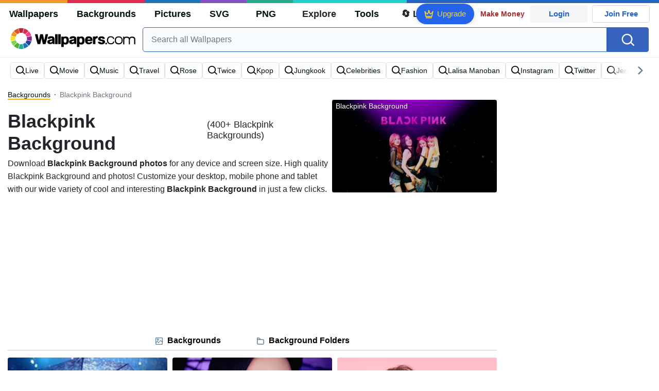

--- FILE ---
content_type: text/html; charset=UTF-8
request_url: https://wallpapers.com/blackpink-background
body_size: 34371
content:
<!DOCTYPE html>
<html lang="en" >

<head>
    <meta name="viewport" content="width=device-width, initial-scale=1.0">
    <meta charset="UTF-8">
    
	<!-- This site is optimized with the Yoast SEO plugin v15.1.1 - https://yoast.com/wordpress/plugins/seo/ -->
	<title>[300+] Blackpink Backgrounds | Wallpapers.com</title>
	<meta name="description" content="Download Blackpink Backgrounds ✓ Get Free Blackpink Backgrounds in sizes up to 8K ✓ 100% Free ✓ Download &amp; Personalise for all Devices." />
	<meta name="robots" content="index, follow, max-snippet:-1, max-image-preview:large, max-video-preview:-1" />
	<link rel="canonical" href="https://wallpapers.com/blackpink-background" />
	<meta property="og:locale" content="en_US" />
	<meta property="og:type" content="article" />
	<meta property="og:title" content="[300+] Blackpink Backgrounds | Wallpapers.com" />
	<meta property="og:description" content="Download Blackpink Backgrounds ✓ Get Free Blackpink Backgrounds in sizes up to 8K ✓ 100% Free ✓ Download &amp; Personalise for all Devices." />
	<meta property="og:url" content="https://wallpapers.com/blackpink-background" />
	<meta property="og:site_name" content="Wallpapers.com" />
	<meta property="og:image" content="https://wallpapers.com/images/featured/blackpink-background-xcrnw2wp54v86fwi.jpg" />
	<meta property="og:image:width" content="1200" />
	<meta property="og:image:height" content="628" />
	<meta name="twitter:card" content="summary_large_image" />
	<!-- / Yoast SEO plugin. -->


<link rel='preconnect' href='http://ajax.googleapis.com' />
<link rel='preconnect' href='http://cdnjs.cloudflare.com' />
<link rel='preconnect' href='http://maxcdn.bootstrapcdn.com' />
<link rel="alternate" type="application/rss+xml" title="Wallpapers.com &raquo; Blackpink Background Keywords Feed" href="https://wallpapers.com/blackpink-background/feed" />
<!-- HANDLE_CSS_TAG wp-block-library --><!-- HANDLE_CSS_TAG elasticpress-related-posts-block --><!-- HANDLE_CSS_TAG amazonpolly --><!-- HANDLE_CSS_TAG bootstrap --><link rel='stylesheet' id='bootstrap-css'  href='//maxcdn.bootstrapcdn.com/bootstrap/4.5.2/css/bootstrap.min.css?ver=5.5.11' type='text/css' media='all' />
<!-- HANDLE_CSS_TAG awesomeplete --><link rel='preload' href='//cdnjs.cloudflare.com/ajax/libs/awesomplete/1.1.5/awesomplete.min.css?ver=5.5.11' as='style' id='awesomeplete' meida='all' onload='this.onload=null;this.rel="stylesheet"'><!-- HANDLE_CSS_TAG style --><link rel='stylesheet' id='style-css'  href='https://wallpapers.com/wp-content/themes/wallpapers.com/style.css?ver=1755511831' type='text/css' media='all' />
<!-- HANDLE_CSS_TAG promo --><link rel='preload' href='https://wallpapers.com/wp-content/themes/wallpapers.com/promo.css?ver=1687539677' as='style' id='promo' meida='all' onload='this.onload=null;this.rel="stylesheet"'><!-- HANDLE_CSS_TAG elasticpress-autosuggest --><!-- HANDLE_CSS_TAG codes-113038-scss-output --><link rel='stylesheet' id='codes-113038-scss-output-css'  href='//wallpapers.com/wp-content/custom_codes/113038-scss-output.css?ver=151' type='text/css' media='all' />
<!-- HANDLE_CSS_TAG codes-1352803-scss-output --><link rel='stylesheet' id='codes-1352803-scss-output-css'  href='//wallpapers.com/wp-content/custom_codes/1352803-scss-output.css?ver=681' type='text/css' media='all' />
<script type='text/javascript' src='//ajax.googleapis.com/ajax/libs/jquery/3.5.1/jquery.min.js?ver=5.5.11' id='jquery-js'></script>
<script type='text/javascript' src='https://wallpapers.com/wp-content/plugins/cn-lozad-2/assets/js/lozad.min.js?ver=1691476621' id='lozad-js-js'></script>
<script type='text/javascript' src='https://wallpapers.com/wp-content/plugins/cn-lozad-2/assets/js/lozad-custom.js?ver=1691941769' id='lozad-custom-script-js'></script>
<meta name="generator" content="WordPress 5.5.11" />
<script>
var l_page_type= 'keyword';
  // Get the current time in seconds
  const now = Math.floor(Date.now() / 1000);
  // Calculate a timestamp that only changes every 1 hr (3600 seconds)
  const ts = Math.floor(now / 3600) * 3600;

  // Create and append the script dynamically
    const script = document.createElement('script');
  script.src = 'https://wallpapers.com/wp-content/themes/wallpapers.com/js/static.js?ts=' + ts;
  document.head.appendChild(script);
</script><link rel="icon" href="https://wallpapers.com/wp-content/uploads/2020/09/fav-icon.png" sizes="32x32" />
<link rel="icon" href="https://wallpapers.com/wp-content/uploads/2020/09/fav-icon.png" sizes="192x192" />
<link rel="apple-touch-icon" href="https://wallpapers.com/wp-content/uploads/2020/09/fav-icon.png" />
<meta name="msapplication-TileImage" content="https://wallpapers.com/wp-content/uploads/2020/09/fav-icon.png" />
                        <link rel="preload" media="(min-width: 800px)" href="/images/featured/blackpink-background-xcrnw2wp54v86fwi.webp" as="image" fetchpriority='high' decoding='sync'>
                    <link rel="preload" media="(max-width: 799px)" href="/images/featured-small/blackpink-background-xcrnw2wp54v86fwi.webp" as="image" fetchpriority='high' decoding='sync'>
            <link rel="preload" href="https://wallpapers.com/wp-content/themes/wallpapers.com/res/sprite.svg?v=12" as="image" type="image/svg+xml">
        <link rel="alternate" hreflang="x-default" href="https://wallpapers.com/blackpink-background" />
    <link rel="alternate" hreflang="en" href="https://wallpapers.com/blackpink-background" />
        <link ref="alternate" hreflang="da" href="https://dk.wallpapers.com/blackpink-baggrunde"/>
        <link ref="alternate" hreflang="de" href="https://de.wallpapers.com/schwarzer-rosafarbener-hintergrundbilder"/>
        <link ref="alternate" hreflang="sv" href="https://se.wallpapers.com/blackpink-bakgrund"/>
        <link ref="alternate" hreflang="pt" href="https://pt.wallpapers.com/fundo-preto-rosa"/>
        <link ref="alternate" hreflang="it" href="https://it.wallpapers.com/sfondo-rosa-nera"/>
        <link ref="alternate" hreflang="es" href="https://es.wallpapers.com/fondos-de-blackpink"/>
            <script type="text/javascript">var JS_LINKS={"DK":"dk.wallpapers.com\/blackpink-baggrunde","DE":"de.wallpapers.com\/schwarzer-rosafarbener-hintergrundbilder","SE":"se.wallpapers.com\/blackpink-bakgrund","PT":"pt.wallpapers.com\/fundo-preto-rosa","IT":"it.wallpapers.com\/sfondo-rosa-nera","ES":"es.wallpapers.com\/fondos-de-blackpink"}</script>
            <link rel="preload" href="https://fonts.googleapis.com/css2?family=Roboto:wght@400;700&display=swap" as="style">
    <link rel="icon" href="https://wallpapers.com/wp-content/themes/wallpapers.com/src/fav-icon.svg" >
                <script type="application/ld+json">
		{"@context":"https://schema.org","@graph":[{"@type":"CollectionPage","headline":"Blackpink Background","description":"Download Blackpink Background photos for any device and screen size. High quality Blackpink Background and photos! Customize your desktop, mobile phone and tablet with our wide variety of cool and interesting Blackpink Background in just a few clicks.","url":"https://wallpapers.com/blackpink-background","@id":"https://wallpapers.com/blackpink-background#collectionpage","inLanguage":"en","relatedLink":["https://wallpapers.com/backgrounds"],"significantLink":["https://wallpapers.com/live-background","https://wallpapers.com/movie-background","https://wallpapers.com/music-background","https://wallpapers.com/travel-background","https://wallpapers.com/rose-background","https://wallpapers.com/twice-background","https://wallpapers.com/kpop-background","https://wallpapers.com/jungkook-background","https://wallpapers.com/celebrities-background","https://wallpapers.com/fashion-background"],"isPartOf":{"@type":"WebSite","@id":"https://wallpapers.com#website"},"mainEntity":{"@type":"itemList","@id":"https://wallpapers.com/blackpink-background#itemlist","itemListElement":[{"@type":"ImageObject","@id":"https://wallpapers.com/#/schema/image/kqv8ap3mxcobwcdz","name":"Download Blackpink&#39;s Jisoo in the MV for \u2018Ddu-Du Ddu-Du\u2019 Background","caption":"Blackpink&#39;s Jisoo in the MV for \u2018Ddu-Du Ddu-Du\u2019 Background","description":"Blackpink&#39;s Jisoo in the MV for \u2018Ddu-Du Ddu-Du\u2019 Background","license":"https://wallpapers.com/dmca","acquireLicensePage":"https://wallpapers.com/wallpapers/blackpink-jisoo-in-ddu-du-ddu-du-mv-kqv8ap3mxcobwcdz.html","contentUrl":"https://wallpapers.com/images/hd/blackpink-jisoo-in-ddu-du-ddu-du-mv-kqv8ap3mxcobwcdz.jpg","thumbnailUrl":"https://wallpapers.com/images/thumbnail/blackpink-jisoo-in-ddu-du-ddu-du-mv-kqv8ap3mxcobwcdz.jpg","datePublished":"2023-09-01T12:00:00+00:00","encodingFormat":"image/jpeg","isPartOf":{"@type":"WebPage","url":"https://wallpapers.com/wallpapers/blackpink-jisoo-in-ddu-du-ddu-du-mv-kqv8ap3mxcobwcdz.html","name":"Download Blackpink&#39;s Jisoo in the MV for \u2018Ddu-Du Ddu-Du\u2019 Background"}},{"@type":"ImageObject","@id":"https://wallpapers.com/#/schema/image/9tvekckiamm57bo0","name":"Download Cute Jisoo Purple Umbrella Background","caption":"Cute Jisoo Purple Umbrella Background","description":"Cute Jisoo Purple Umbrella Background","license":"https://wallpapers.com/dmca","acquireLicensePage":"https://wallpapers.com/wallpapers/cute-jisoo-purple-umbrella-9tvekckiamm57bo0.html","contentUrl":"https://wallpapers.com/images/hd/cute-jisoo-purple-umbrella-9tvekckiamm57bo0.jpg","thumbnailUrl":"https://wallpapers.com/images/thumbnail/cute-jisoo-purple-umbrella-9tvekckiamm57bo0.jpg","datePublished":"2023-09-01T12:00:00+00:00","encodingFormat":"image/jpeg","isPartOf":{"@type":"WebPage","url":"https://wallpapers.com/wallpapers/cute-jisoo-purple-umbrella-9tvekckiamm57bo0.html","name":"Download Cute Jisoo Purple Umbrella Background"}},{"@type":"ImageObject","@id":"https://wallpapers.com/#/schema/image/64bdgmqpscc3x7fe","name":"Download Lisa of Blackpink vibrant and stunning in pink Background","caption":"Lisa of Blackpink vibrant and stunning in pink Background","description":"Lisa of Blackpink vibrant and stunning in pink Background","license":"https://wallpapers.com/dmca","acquireLicensePage":"https://wallpapers.com/wallpapers/blackpink-lisa-in-pink-64bdgmqpscc3x7fe.html","contentUrl":"https://wallpapers.com/images/hd/blackpink-lisa-in-pink-64bdgmqpscc3x7fe.jpg","thumbnailUrl":"https://wallpapers.com/images/thumbnail/blackpink-lisa-in-pink-64bdgmqpscc3x7fe.jpg","datePublished":"2023-09-01T12:00:00+00:00","encodingFormat":"image/jpeg","isPartOf":{"@type":"WebPage","url":"https://wallpapers.com/wallpapers/blackpink-lisa-in-pink-64bdgmqpscc3x7fe.html","name":"Download Lisa of Blackpink vibrant and stunning in pink Background"}},{"@type":"ImageObject","@id":"https://wallpapers.com/#/schema/image/f80nrzu3awskguwb","name":"Download Lisa Blackpink HD VMA Award Background","caption":"Lisa Blackpink HD VMA Award Background","description":"Lisa Blackpink HD VMA Award Background","license":"https://wallpapers.com/dmca","acquireLicensePage":"https://wallpapers.com/wallpapers/lisa-blackpink-hd-vma-award-f80nrzu3awskguwb.html","contentUrl":"https://wallpapers.com/images/hd/lisa-blackpink-hd-vma-award-f80nrzu3awskguwb.jpg","thumbnailUrl":"https://wallpapers.com/images/thumbnail/lisa-blackpink-hd-vma-award-f80nrzu3awskguwb.jpg","datePublished":"2023-09-01T12:00:00+00:00","encodingFormat":"image/jpeg","isPartOf":{"@type":"WebPage","url":"https://wallpapers.com/wallpapers/lisa-blackpink-hd-vma-award-f80nrzu3awskguwb.html","name":"Download Lisa Blackpink HD VMA Award Background"}},{"@type":"ImageObject","@id":"https://wallpapers.com/#/schema/image/iuwqt87y3c4hf5oc","name":"Download Blackpink Logo - A Modern Symbol of Fierceness and Female Empowerment Background","caption":"Blackpink Logo - A Modern Symbol of Fierceness and Female Empowerment Background","description":"Blackpink Logo - A Modern Symbol of Fierceness and Female Empowerment Background","license":"https://wallpapers.com/dmca","acquireLicensePage":"https://wallpapers.com/wallpapers/blackpink-logo-abstract-minimalist-iuwqt87y3c4hf5oc.html","contentUrl":"https://wallpapers.com/images/hd/blackpink-logo-abstract-minimalist-iuwqt87y3c4hf5oc.jpg","thumbnailUrl":"https://wallpapers.com/images/thumbnail/blackpink-logo-abstract-minimalist-iuwqt87y3c4hf5oc.jpg","datePublished":"2023-09-01T12:00:00+00:00","encodingFormat":"image/jpeg","isPartOf":{"@type":"WebPage","url":"https://wallpapers.com/wallpapers/blackpink-logo-abstract-minimalist-iuwqt87y3c4hf5oc.html","name":"Download Blackpink Logo - A Modern Symbol of Fierceness and Female Empowerment Background"}},{"@type":"ImageObject","@id":"https://wallpapers.com/#/schema/image/w8jo7rp64eynylf3","name":"Download Blackpink With Long Hair Background","caption":"Blackpink With Long Hair Background","description":"Blackpink With Long Hair Background","license":"https://wallpapers.com/dmca","acquireLicensePage":"https://wallpapers.com/wallpapers/blackpink-with-long-hair-w8jo7rp64eynylf3.html","contentUrl":"https://wallpapers.com/images/hd/blackpink-with-long-hair-w8jo7rp64eynylf3.jpg","thumbnailUrl":"https://wallpapers.com/images/thumbnail/blackpink-with-long-hair-w8jo7rp64eynylf3.jpg","datePublished":"2023-09-01T12:00:00+00:00","encodingFormat":"image/jpeg","isPartOf":{"@type":"WebPage","url":"https://wallpapers.com/wallpapers/blackpink-with-long-hair-w8jo7rp64eynylf3.html","name":"Download Blackpink With Long Hair Background"}},{"@type":"ImageObject","@id":"https://wallpapers.com/#/schema/image/tfwdqbmdndno23s7","name":"Download Feel the Power of Blackpink Background","caption":"Feel the Power of Blackpink Background","description":"Feel the Power of Blackpink Background","license":"https://wallpapers.com/dmca","acquireLicensePage":"https://wallpapers.com/wallpapers/blackpink-members-abstract-pastel-theme-tfwdqbmdndno23s7.html","contentUrl":"https://wallpapers.com/images/hd/blackpink-members-abstract-pastel-theme-tfwdqbmdndno23s7.jpg","thumbnailUrl":"https://wallpapers.com/images/thumbnail/blackpink-members-abstract-pastel-theme-tfwdqbmdndno23s7.jpg","datePublished":"2023-09-01T12:00:00+00:00","encodingFormat":"image/jpeg","isPartOf":{"@type":"WebPage","url":"https://wallpapers.com/wallpapers/blackpink-members-abstract-pastel-theme-tfwdqbmdndno23s7.html","name":"Download Feel the Power of Blackpink Background"}},{"@type":"ImageObject","@id":"https://wallpapers.com/#/schema/image/37skhpv49fr078rc","name":"Download Blackpink Logo Over Galaxy Background Background","caption":"Blackpink Logo Over Galaxy Background Background","description":"Blackpink Logo Over Galaxy Background Background","license":"https://wallpapers.com/dmca","acquireLicensePage":"https://wallpapers.com/wallpapers/blackpink-logo-over-galaxy-background-37skhpv49fr078rc.html","contentUrl":"https://wallpapers.com/images/hd/blackpink-logo-over-galaxy-background-37skhpv49fr078rc.jpg","thumbnailUrl":"https://wallpapers.com/images/thumbnail/blackpink-logo-over-galaxy-background-37skhpv49fr078rc.jpg","datePublished":"2023-09-01T12:00:00+00:00","encodingFormat":"image/jpeg","isPartOf":{"@type":"WebPage","url":"https://wallpapers.com/wallpapers/blackpink-logo-over-galaxy-background-37skhpv49fr078rc.html","name":"Download Blackpink Logo Over Galaxy Background Background"}},{"@type":"ImageObject","@id":"https://wallpapers.com/#/schema/image/d4xloz2x23p6a1rq","name":"Download Lisa In Orange Blackpink Desktop Background","caption":"Lisa In Orange Blackpink Desktop Background","description":"Lisa In Orange Blackpink Desktop Background","license":"https://wallpapers.com/dmca","acquireLicensePage":"https://wallpapers.com/wallpapers/lisa-in-orange-blackpink-desktop-d4xloz2x23p6a1rq.html","contentUrl":"https://wallpapers.com/images/hd/lisa-in-orange-blackpink-desktop-d4xloz2x23p6a1rq.jpg","thumbnailUrl":"https://wallpapers.com/images/thumbnail/lisa-in-orange-blackpink-desktop-d4xloz2x23p6a1rq.jpg","datePublished":"2023-09-01T12:00:00+00:00","encodingFormat":"image/jpeg","isPartOf":{"@type":"WebPage","url":"https://wallpapers.com/wallpapers/lisa-in-orange-blackpink-desktop-d4xloz2x23p6a1rq.html","name":"Download Lisa In Orange Blackpink Desktop Background"}},{"@type":"ImageObject","@id":"https://wallpapers.com/#/schema/image/w0syksbhd3a5nzkp","name":"Download Jennie Kim K Pop Idol Background","caption":"Jennie Kim K Pop Idol Background","description":"Jennie Kim K Pop Idol Background","license":"https://wallpapers.com/dmca","acquireLicensePage":"https://wallpapers.com/wallpapers/jennie-kim-k-pop-idol-w0syksbhd3a5nzkp.html","contentUrl":"https://wallpapers.com/images/hd/jennie-kim-k-pop-idol-w0syksbhd3a5nzkp.jpg","thumbnailUrl":"https://wallpapers.com/images/thumbnail/jennie-kim-k-pop-idol-w0syksbhd3a5nzkp.jpg","datePublished":"2023-09-01T12:00:00+00:00","encodingFormat":"image/jpeg","isPartOf":{"@type":"WebPage","url":"https://wallpapers.com/wallpapers/jennie-kim-k-pop-idol-w0syksbhd3a5nzkp.html","name":"Download Jennie Kim K Pop Idol Background"}},{"@type":"ImageObject","@id":"https://wallpapers.com/#/schema/image/whu34gac36lu5xaw","name":"Download Jisoo With An Ice Cream Blackpink Desktop Background","caption":"Jisoo With An Ice Cream Blackpink Desktop Background","description":"Jisoo With An Ice Cream Blackpink Desktop Background","license":"https://wallpapers.com/dmca","acquireLicensePage":"https://wallpapers.com/wallpapers/jisoo-with-an-ice-cream-blackpink-desktop-whu34gac36lu5xaw.html","contentUrl":"https://wallpapers.com/images/hd/jisoo-with-an-ice-cream-blackpink-desktop-whu34gac36lu5xaw.jpg","thumbnailUrl":"https://wallpapers.com/images/thumbnail/jisoo-with-an-ice-cream-blackpink-desktop-whu34gac36lu5xaw.jpg","datePublished":"2023-09-01T12:00:00+00:00","encodingFormat":"image/jpeg","isPartOf":{"@type":"WebPage","url":"https://wallpapers.com/wallpapers/jisoo-with-an-ice-cream-blackpink-desktop-whu34gac36lu5xaw.html","name":"Download Jisoo With An Ice Cream Blackpink Desktop Background"}},{"@type":"ImageObject","@id":"https://wallpapers.com/#/schema/image/jmx5e1pm7lnnbc0c","name":"Download Blackpink Logo Clouds Aesthetic Background","caption":"Blackpink Logo Clouds Aesthetic Background","description":"Blackpink Logo Clouds Aesthetic Background","license":"https://wallpapers.com/dmca","acquireLicensePage":"https://wallpapers.com/wallpapers/blackpink-logo-clouds-aesthetic-jmx5e1pm7lnnbc0c.html","contentUrl":"https://wallpapers.com/images/hd/blackpink-logo-clouds-aesthetic-jmx5e1pm7lnnbc0c.jpg","thumbnailUrl":"https://wallpapers.com/images/thumbnail/blackpink-logo-clouds-aesthetic-jmx5e1pm7lnnbc0c.jpg","datePublished":"2023-09-01T12:00:00+00:00","encodingFormat":"image/jpeg","isPartOf":{"@type":"WebPage","url":"https://wallpapers.com/wallpapers/blackpink-logo-clouds-aesthetic-jmx5e1pm7lnnbc0c.html","name":"Download Blackpink Logo Clouds Aesthetic Background"}},{"@type":"ImageObject","@id":"https://wallpapers.com/#/schema/image/rtvp2v226i946ok9","name":"Download Music Player Blackpink Aesthetic Background","caption":"Music Player Blackpink Aesthetic Background","description":"Music Player Blackpink Aesthetic Background","license":"https://wallpapers.com/dmca","acquireLicensePage":"https://wallpapers.com/wallpapers/music-player-blackpink-aesthetic-rtvp2v226i946ok9.html","contentUrl":"https://wallpapers.com/images/hd/music-player-blackpink-aesthetic-rtvp2v226i946ok9.jpg","thumbnailUrl":"https://wallpapers.com/images/thumbnail/music-player-blackpink-aesthetic-rtvp2v226i946ok9.jpg","datePublished":"2023-09-01T12:00:00+00:00","encodingFormat":"image/jpeg","isPartOf":{"@type":"WebPage","url":"https://wallpapers.com/wallpapers/music-player-blackpink-aesthetic-rtvp2v226i946ok9.html","name":"Download Music Player Blackpink Aesthetic Background"}},{"@type":"ImageObject","@id":"https://wallpapers.com/#/schema/image/t2k860f0dr8kpy6z","name":"Download Elegant Lisa K Pop Idol Background","caption":"Elegant Lisa K Pop Idol Background","description":"Elegant Lisa K Pop Idol Background","license":"https://wallpapers.com/dmca","acquireLicensePage":"https://wallpapers.com/wallpapers/elegant-lisa-k-pop-idol-t2k860f0dr8kpy6z.html","contentUrl":"https://wallpapers.com/images/hd/elegant-lisa-k-pop-idol-t2k860f0dr8kpy6z.jpg","thumbnailUrl":"https://wallpapers.com/images/thumbnail/elegant-lisa-k-pop-idol-t2k860f0dr8kpy6z.jpg","datePublished":"2023-09-01T12:00:00+00:00","encodingFormat":"image/jpeg","isPartOf":{"@type":"WebPage","url":"https://wallpapers.com/wallpapers/elegant-lisa-k-pop-idol-t2k860f0dr8kpy6z.html","name":"Download Elegant Lisa K Pop Idol Background"}},{"@type":"ImageObject","@id":"https://wallpapers.com/#/schema/image/36hiivn3les10x78","name":"Download Blackpink Cute Colorful Collage Background","caption":"Blackpink Cute Colorful Collage Background","description":"Blackpink Cute Colorful Collage Background","license":"https://wallpapers.com/dmca","acquireLicensePage":"https://wallpapers.com/wallpapers/blackpink-cute-colorful-collage-36hiivn3les10x78.html","contentUrl":"https://wallpapers.com/images/hd/blackpink-cute-colorful-collage-36hiivn3les10x78.jpg","thumbnailUrl":"https://wallpapers.com/images/thumbnail/blackpink-cute-colorful-collage-36hiivn3les10x78.jpg","datePublished":"2023-09-01T12:00:00+00:00","encodingFormat":"image/jpeg","isPartOf":{"@type":"WebPage","url":"https://wallpapers.com/wallpapers/blackpink-cute-colorful-collage-36hiivn3les10x78.html","name":"Download Blackpink Cute Colorful Collage Background"}},{"@type":"ImageObject","@id":"https://wallpapers.com/#/schema/image/tlsjmrrfx3ud06bk","name":"Download Blackpink Wallpaper Background","caption":"Blackpink Wallpaper Background","description":"Blackpink Wallpaper Background","license":"https://wallpapers.com/dmca","acquireLicensePage":"https://wallpapers.com/wallpapers/blackpink-wallpaper-tlsjmrrfx3ud06bk.html","contentUrl":"https://wallpapers.com/images/hd/blackpink-wallpaper-tlsjmrrfx3ud06bk.jpg","thumbnailUrl":"https://wallpapers.com/images/thumbnail/blackpink-wallpaper-tlsjmrrfx3ud06bk.jpg","datePublished":"2023-09-01T12:00:00+00:00","encodingFormat":"image/jpeg","isPartOf":{"@type":"WebPage","url":"https://wallpapers.com/wallpapers/blackpink-wallpaper-tlsjmrrfx3ud06bk.html","name":"Download Blackpink Wallpaper Background"}},{"@type":"ImageObject","@id":"https://wallpapers.com/#/schema/image/mw9b0c7qy23sb2c4","name":"Download Blackpink Cute VLIVE Screenshots Background","caption":"Blackpink Cute VLIVE Screenshots Background","description":"Blackpink Cute VLIVE Screenshots Background","license":"https://wallpapers.com/dmca","acquireLicensePage":"https://wallpapers.com/wallpapers/blackpink-cute-vlive-screenshots-mw9b0c7qy23sb2c4.html","contentUrl":"https://wallpapers.com/images/hd/blackpink-cute-vlive-screenshots-mw9b0c7qy23sb2c4.jpg","thumbnailUrl":"https://wallpapers.com/images/thumbnail/blackpink-cute-vlive-screenshots-mw9b0c7qy23sb2c4.jpg","datePublished":"2023-09-01T12:00:00+00:00","encodingFormat":"image/jpeg","isPartOf":{"@type":"WebPage","url":"https://wallpapers.com/wallpapers/blackpink-cute-vlive-screenshots-mw9b0c7qy23sb2c4.html","name":"Download Blackpink Cute VLIVE Screenshots Background"}},{"@type":"ImageObject","@id":"https://wallpapers.com/#/schema/image/wbz7435ff99aekqv","name":"Download Lisa Newspaper Blackpink Aesthetic Background","caption":"Lisa Newspaper Blackpink Aesthetic Background","description":"Lisa Newspaper Blackpink Aesthetic Background","license":"https://wallpapers.com/dmca","acquireLicensePage":"https://wallpapers.com/wallpapers/lisa-newspaper-blackpink-aesthetic-wbz7435ff99aekqv.html","contentUrl":"https://wallpapers.com/images/hd/lisa-newspaper-blackpink-aesthetic-wbz7435ff99aekqv.jpg","thumbnailUrl":"https://wallpapers.com/images/thumbnail/lisa-newspaper-blackpink-aesthetic-wbz7435ff99aekqv.jpg","datePublished":"2023-09-01T12:00:00+00:00","encodingFormat":"image/jpeg","isPartOf":{"@type":"WebPage","url":"https://wallpapers.com/wallpapers/lisa-newspaper-blackpink-aesthetic-wbz7435ff99aekqv.html","name":"Download Lisa Newspaper Blackpink Aesthetic Background"}},{"@type":"ImageObject","@id":"https://wallpapers.com/#/schema/image/n5dfr7ljghtlezk6","name":"Download Blackpink Aesthetic Stickers Background","caption":"Blackpink Aesthetic Stickers Background","description":"Blackpink Aesthetic Stickers Background","license":"https://wallpapers.com/dmca","acquireLicensePage":"https://wallpapers.com/wallpapers/blackpink-aesthetic-stickers-n5dfr7ljghtlezk6.html","contentUrl":"https://wallpapers.com/images/hd/blackpink-aesthetic-stickers-n5dfr7ljghtlezk6.jpg","thumbnailUrl":"https://wallpapers.com/images/thumbnail/blackpink-aesthetic-stickers-n5dfr7ljghtlezk6.jpg","datePublished":"2023-09-01T12:00:00+00:00","encodingFormat":"image/jpeg","isPartOf":{"@type":"WebPage","url":"https://wallpapers.com/wallpapers/blackpink-aesthetic-stickers-n5dfr7ljghtlezk6.html","name":"Download Blackpink Aesthetic Stickers Background"}},{"@type":"ImageObject","@id":"https://wallpapers.com/#/schema/image/2s93aqqw6pyyvpfl","name":"Download Blackpink Logo Dark Gradient Background","caption":"Blackpink Logo Dark Gradient Background","description":"Blackpink Logo Dark Gradient Background","license":"https://wallpapers.com/dmca","acquireLicensePage":"https://wallpapers.com/wallpapers/blackpink-logo-dark-gradient-2s93aqqw6pyyvpfl.html","contentUrl":"https://wallpapers.com/images/hd/blackpink-logo-dark-gradient-2s93aqqw6pyyvpfl.jpg","thumbnailUrl":"https://wallpapers.com/images/thumbnail/blackpink-logo-dark-gradient-2s93aqqw6pyyvpfl.jpg","datePublished":"2023-09-01T12:00:00+00:00","encodingFormat":"image/jpeg","isPartOf":{"@type":"WebPage","url":"https://wallpapers.com/wallpapers/blackpink-logo-dark-gradient-2s93aqqw6pyyvpfl.html","name":"Download Blackpink Logo Dark Gradient Background"}},{"@type":"ImageObject","@id":"https://wallpapers.com/#/schema/image/b0hf8bppofpwjd2u","name":"Download Be Bold Like Blackpink Background","caption":"Be Bold Like Blackpink Background","description":"Be Bold Like Blackpink Background","license":"https://wallpapers.com/dmca","acquireLicensePage":"https://wallpapers.com/background/blackpink-background-b0hf8bppofpwjd2u.html","contentUrl":"https://wallpapers.com/images/hd/blackpink-background-b0hf8bppofpwjd2u.jpg","thumbnailUrl":"https://wallpapers.com/images/thumbnail/blackpink-background-b0hf8bppofpwjd2u.jpg","datePublished":"2023-09-01T12:00:00+00:00","encodingFormat":"image/jpeg","isPartOf":{"@type":"WebPage","url":"https://wallpapers.com/background/blackpink-background-b0hf8bppofpwjd2u.html","name":"Download Be Bold Like Blackpink Background"}},{"@type":"ImageObject","@id":"https://wallpapers.com/#/schema/image/sn9rrpm1fxmxae81","name":"Download K Pop Idol Lisa For Elle Background","caption":"K Pop Idol Lisa For Elle Background","description":"K Pop Idol Lisa For Elle Background","license":"https://wallpapers.com/dmca","acquireLicensePage":"https://wallpapers.com/wallpapers/k-pop-idol-lisa-for-elle-sn9rrpm1fxmxae81.html","contentUrl":"https://wallpapers.com/images/hd/k-pop-idol-lisa-for-elle-sn9rrpm1fxmxae81.jpg","thumbnailUrl":"https://wallpapers.com/images/thumbnail/k-pop-idol-lisa-for-elle-sn9rrpm1fxmxae81.jpg","datePublished":"2023-09-01T12:00:00+00:00","encodingFormat":"image/jpeg","isPartOf":{"@type":"WebPage","url":"https://wallpapers.com/wallpapers/k-pop-idol-lisa-for-elle-sn9rrpm1fxmxae81.html","name":"Download K Pop Idol Lisa For Elle Background"}},{"@type":"ImageObject","@id":"https://wallpapers.com/#/schema/image/nzgte725c6wvr9zj","name":"Download Blackpink Background Background","caption":"Blackpink Background Background","description":"Blackpink Background Background","license":"https://wallpapers.com/dmca","acquireLicensePage":"https://wallpapers.com/background/blackpink-background-nzgte725c6wvr9zj.html","contentUrl":"https://wallpapers.com/images/hd/blackpink-background-nzgte725c6wvr9zj.jpg","thumbnailUrl":"https://wallpapers.com/images/thumbnail/blackpink-background-nzgte725c6wvr9zj.jpg","datePublished":"2024-11-12T10:22:23+00:00","encodingFormat":"image/jpeg","isPartOf":{"@type":"WebPage","url":"https://wallpapers.com/background/blackpink-background-nzgte725c6wvr9zj.html","name":"Download Blackpink Background Background"}},{"@type":"ImageObject","@id":"https://wallpapers.com/#/schema/image/xci08xg1b1q2i4m1","name":"Download How You Like That Blackpink Aesthetic Background","caption":"How You Like That Blackpink Aesthetic Background","description":"How You Like That Blackpink Aesthetic Background","license":"https://wallpapers.com/dmca","acquireLicensePage":"https://wallpapers.com/wallpapers/how-you-like-that-blackpink-aesthetic-xci08xg1b1q2i4m1.html","contentUrl":"https://wallpapers.com/images/hd/how-you-like-that-blackpink-aesthetic-xci08xg1b1q2i4m1.jpg","thumbnailUrl":"https://wallpapers.com/images/thumbnail/how-you-like-that-blackpink-aesthetic-xci08xg1b1q2i4m1.jpg","datePublished":"2023-09-01T12:00:00+00:00","encodingFormat":"image/jpeg","isPartOf":{"@type":"WebPage","url":"https://wallpapers.com/wallpapers/how-you-like-that-blackpink-aesthetic-xci08xg1b1q2i4m1.html","name":"Download How You Like That Blackpink Aesthetic Background"}},{"@type":"ImageObject","@id":"https://wallpapers.com/#/schema/image/lpzpsmiayi31id99","name":"Download Stay Blackpink Aesthetic Background","caption":"Stay Blackpink Aesthetic Background","description":"Stay Blackpink Aesthetic Background","license":"https://wallpapers.com/dmca","acquireLicensePage":"https://wallpapers.com/wallpapers/stay-blackpink-aesthetic-lpzpsmiayi31id99.html","contentUrl":"https://wallpapers.com/images/hd/stay-blackpink-aesthetic-lpzpsmiayi31id99.jpg","thumbnailUrl":"https://wallpapers.com/images/thumbnail/stay-blackpink-aesthetic-lpzpsmiayi31id99.jpg","datePublished":"2023-09-01T12:00:00+00:00","encodingFormat":"image/jpeg","isPartOf":{"@type":"WebPage","url":"https://wallpapers.com/wallpapers/stay-blackpink-aesthetic-lpzpsmiayi31id99.html","name":"Download Stay Blackpink Aesthetic Background"}},{"@type":"ImageObject","@id":"https://wallpapers.com/#/schema/image/50ofy9u4kzfkuj23","name":"Download Polaroid Photo Lisa Blackpink Aesthetic Background","caption":"Polaroid Photo Lisa Blackpink Aesthetic Background","description":"Polaroid Photo Lisa Blackpink Aesthetic Background","license":"https://wallpapers.com/dmca","acquireLicensePage":"https://wallpapers.com/wallpapers/polaroid-photo-lisa-blackpink-aesthetic-50ofy9u4kzfkuj23.html","contentUrl":"https://wallpapers.com/images/hd/polaroid-photo-lisa-blackpink-aesthetic-50ofy9u4kzfkuj23.jpg","thumbnailUrl":"https://wallpapers.com/images/thumbnail/polaroid-photo-lisa-blackpink-aesthetic-50ofy9u4kzfkuj23.jpg","datePublished":"2023-09-01T12:00:00+00:00","encodingFormat":"image/jpeg","isPartOf":{"@type":"WebPage","url":"https://wallpapers.com/wallpapers/polaroid-photo-lisa-blackpink-aesthetic-50ofy9u4kzfkuj23.html","name":"Download Polaroid Photo Lisa Blackpink Aesthetic Background"}},{"@type":"ImageObject","@id":"https://wallpapers.com/#/schema/image/bcnffopj672be4cw","name":"Download Purple Butterfly Rose Blackpink Aesthetic Background","caption":"Purple Butterfly Rose Blackpink Aesthetic Background","description":"Purple Butterfly Rose Blackpink Aesthetic Background","license":"https://wallpapers.com/dmca","acquireLicensePage":"https://wallpapers.com/wallpapers/purple-butterfly-rose-blackpink-aesthetic-bcnffopj672be4cw.html","contentUrl":"https://wallpapers.com/images/hd/purple-butterfly-rose-blackpink-aesthetic-bcnffopj672be4cw.jpg","thumbnailUrl":"https://wallpapers.com/images/thumbnail/purple-butterfly-rose-blackpink-aesthetic-bcnffopj672be4cw.jpg","datePublished":"2023-09-01T12:00:00+00:00","encodingFormat":"image/jpeg","isPartOf":{"@type":"WebPage","url":"https://wallpapers.com/wallpapers/purple-butterfly-rose-blackpink-aesthetic-bcnffopj672be4cw.html","name":"Download Purple Butterfly Rose Blackpink Aesthetic Background"}},{"@type":"ImageObject","@id":"https://wallpapers.com/#/schema/image/ynm8y61oruqvdr66","name":"Download Blackpink Cute Jennie Eating Ice Cream Background","caption":"Blackpink Cute Jennie Eating Ice Cream Background","description":"Blackpink Cute Jennie Eating Ice Cream Background","license":"https://wallpapers.com/dmca","acquireLicensePage":"https://wallpapers.com/wallpapers/blackpink-cute-jennie-eating-ice-cream-ynm8y61oruqvdr66.html","contentUrl":"https://wallpapers.com/images/hd/blackpink-cute-jennie-eating-ice-cream-ynm8y61oruqvdr66.jpg","thumbnailUrl":"https://wallpapers.com/images/thumbnail/blackpink-cute-jennie-eating-ice-cream-ynm8y61oruqvdr66.jpg","datePublished":"2023-09-01T12:00:00+00:00","encodingFormat":"image/jpeg","isPartOf":{"@type":"WebPage","url":"https://wallpapers.com/wallpapers/blackpink-cute-jennie-eating-ice-cream-ynm8y61oruqvdr66.html","name":"Download Blackpink Cute Jennie Eating Ice Cream Background"}},{"@type":"ImageObject","@id":"https://wallpapers.com/#/schema/image/fimp5i19so6rgz6a","name":"Download Thai Rapper Lisa Blackpink HD Background","caption":"Thai Rapper Lisa Blackpink HD Background","description":"Thai Rapper Lisa Blackpink HD Background","license":"https://wallpapers.com/dmca","acquireLicensePage":"https://wallpapers.com/wallpapers/thai-rapper-lisa-blackpink-hd-fimp5i19so6rgz6a.html","contentUrl":"https://wallpapers.com/images/hd/thai-rapper-lisa-blackpink-hd-fimp5i19so6rgz6a.jpg","thumbnailUrl":"https://wallpapers.com/images/thumbnail/thai-rapper-lisa-blackpink-hd-fimp5i19so6rgz6a.jpg","datePublished":"2023-09-01T12:00:00+00:00","encodingFormat":"image/jpeg","isPartOf":{"@type":"WebPage","url":"https://wallpapers.com/wallpapers/thai-rapper-lisa-blackpink-hd-fimp5i19so6rgz6a.html","name":"Download Thai Rapper Lisa Blackpink HD Background"}},{"@type":"ImageObject","@id":"https://wallpapers.com/#/schema/image/33bsrgj0l1nanzv7","name":"Download Jennie Fashion Style Blackpink Aesthetic Background","caption":"Jennie Fashion Style Blackpink Aesthetic Background","description":"Jennie Fashion Style Blackpink Aesthetic Background","license":"https://wallpapers.com/dmca","acquireLicensePage":"https://wallpapers.com/wallpapers/jennie-fashion-style-blackpink-aesthetic-33bsrgj0l1nanzv7.html","contentUrl":"https://wallpapers.com/images/hd/jennie-fashion-style-blackpink-aesthetic-33bsrgj0l1nanzv7.jpg","thumbnailUrl":"https://wallpapers.com/images/thumbnail/jennie-fashion-style-blackpink-aesthetic-33bsrgj0l1nanzv7.jpg","datePublished":"2023-09-01T12:00:00+00:00","encodingFormat":"image/jpeg","isPartOf":{"@type":"WebPage","url":"https://wallpapers.com/wallpapers/jennie-fashion-style-blackpink-aesthetic-33bsrgj0l1nanzv7.html","name":"Download Jennie Fashion Style Blackpink Aesthetic Background"}},{"@type":"ImageObject","@id":"https://wallpapers.com/#/schema/image/sw5q1rloj3my7a55","name":"Download Blackpink Logo With Bi Ping Bong Background","caption":"Blackpink Logo With Bi Ping Bong Background","description":"Blackpink Logo With Bi Ping Bong Background","license":"https://wallpapers.com/dmca","acquireLicensePage":"https://wallpapers.com/wallpapers/blackpink-logo-with-bi-ping-bong-sw5q1rloj3my7a55.html","contentUrl":"https://wallpapers.com/images/hd/blackpink-logo-with-bi-ping-bong-sw5q1rloj3my7a55.jpg","thumbnailUrl":"https://wallpapers.com/images/thumbnail/blackpink-logo-with-bi-ping-bong-sw5q1rloj3my7a55.jpg","datePublished":"2023-09-01T12:00:00+00:00","encodingFormat":"image/jpeg","isPartOf":{"@type":"WebPage","url":"https://wallpapers.com/wallpapers/blackpink-logo-with-bi-ping-bong-sw5q1rloj3my7a55.html","name":"Download Blackpink Logo With Bi Ping Bong Background"}},{"@type":"ImageObject","@id":"https://wallpapers.com/#/schema/image/2g5eizgycnw1r402","name":"Download Blackpink Logo With Members Background","caption":"Blackpink Logo With Members Background","description":"Blackpink Logo With Members Background","license":"https://wallpapers.com/dmca","acquireLicensePage":"https://wallpapers.com/wallpapers/blackpink-logo-with-members-2g5eizgycnw1r402.html","contentUrl":"https://wallpapers.com/images/hd/blackpink-logo-with-members-2g5eizgycnw1r402.jpg","thumbnailUrl":"https://wallpapers.com/images/thumbnail/blackpink-logo-with-members-2g5eizgycnw1r402.jpg","datePublished":"2023-09-01T12:00:00+00:00","encodingFormat":"image/jpeg","isPartOf":{"@type":"WebPage","url":"https://wallpapers.com/wallpapers/blackpink-logo-with-members-2g5eizgycnw1r402.html","name":"Download Blackpink Logo With Members Background"}},{"@type":"ImageObject","@id":"https://wallpapers.com/#/schema/image/3wpc3fc4qswcfbu4","name":"Download Blackpink And Cat Ice Cream Background","caption":"Blackpink And Cat Ice Cream Background","description":"Blackpink And Cat Ice Cream Background","license":"https://wallpapers.com/dmca","acquireLicensePage":"https://wallpapers.com/wallpapers/blackpink-and-cat-ice-cream-3wpc3fc4qswcfbu4.html","contentUrl":"https://wallpapers.com/images/hd/blackpink-and-cat-ice-cream-3wpc3fc4qswcfbu4.jpg","thumbnailUrl":"https://wallpapers.com/images/thumbnail/blackpink-and-cat-ice-cream-3wpc3fc4qswcfbu4.jpg","datePublished":"2023-09-01T12:00:00+00:00","encodingFormat":"image/jpeg","isPartOf":{"@type":"WebPage","url":"https://wallpapers.com/wallpapers/blackpink-and-cat-ice-cream-3wpc3fc4qswcfbu4.html","name":"Download Blackpink And Cat Ice Cream Background"}},{"@type":"ImageObject","@id":"https://wallpapers.com/#/schema/image/9nnzjn5s1f5qv5ec","name":"Download The Futuristic Logo of Korean Pop Sensation Blackpink Background","caption":"The Futuristic Logo of Korean Pop Sensation Blackpink Background","description":"The Futuristic Logo of Korean Pop Sensation Blackpink Background","license":"https://wallpapers.com/dmca","acquireLicensePage":"https://wallpapers.com/wallpapers/blackpink-logo-purple-galaxy-9nnzjn5s1f5qv5ec.html","contentUrl":"https://wallpapers.com/images/hd/blackpink-logo-purple-galaxy-9nnzjn5s1f5qv5ec.jpg","thumbnailUrl":"https://wallpapers.com/images/thumbnail/blackpink-logo-purple-galaxy-9nnzjn5s1f5qv5ec.jpg","datePublished":"2023-09-01T12:00:00+00:00","encodingFormat":"image/jpeg","isPartOf":{"@type":"WebPage","url":"https://wallpapers.com/wallpapers/blackpink-logo-purple-galaxy-9nnzjn5s1f5qv5ec.html","name":"Download The Futuristic Logo of Korean Pop Sensation Blackpink Background"}},{"@type":"ImageObject","@id":"https://wallpapers.com/#/schema/image/myntagr8jwbygmdj","name":"Download Blackpink&#39;s Lisa rocking her own style. Background","caption":"Blackpink&#39;s Lisa rocking her own style. Background","description":"Blackpink&#39;s Lisa rocking her own style. Background","license":"https://wallpapers.com/dmca","acquireLicensePage":"https://wallpapers.com/wallpapers/blackpink-lisa-in-jacket-myntagr8jwbygmdj.html","contentUrl":"https://wallpapers.com/images/hd/blackpink-lisa-in-jacket-myntagr8jwbygmdj.jpg","thumbnailUrl":"https://wallpapers.com/images/thumbnail/blackpink-lisa-in-jacket-myntagr8jwbygmdj.jpg","datePublished":"2023-09-01T12:00:00+00:00","encodingFormat":"image/jpeg","isPartOf":{"@type":"WebPage","url":"https://wallpapers.com/wallpapers/blackpink-lisa-in-jacket-myntagr8jwbygmdj.html","name":"Download Blackpink&#39;s Lisa rocking her own style. Background"}},{"@type":"ImageObject","@id":"https://wallpapers.com/#/schema/image/ye4vyd0ioe3ocwdq","name":"Download Blackpink Cute Jennie Peace Sign Background","caption":"Blackpink Cute Jennie Peace Sign Background","description":"Blackpink Cute Jennie Peace Sign Background","license":"https://wallpapers.com/dmca","acquireLicensePage":"https://wallpapers.com/wallpapers/blackpink-cute-jennie-peace-sign-ye4vyd0ioe3ocwdq.html","contentUrl":"https://wallpapers.com/images/hd/blackpink-cute-jennie-peace-sign-ye4vyd0ioe3ocwdq.jpg","thumbnailUrl":"https://wallpapers.com/images/thumbnail/blackpink-cute-jennie-peace-sign-ye4vyd0ioe3ocwdq.jpg","datePublished":"2023-09-01T12:00:00+00:00","encodingFormat":"image/jpeg","isPartOf":{"@type":"WebPage","url":"https://wallpapers.com/wallpapers/blackpink-cute-jennie-peace-sign-ye4vyd0ioe3ocwdq.html","name":"Download Blackpink Cute Jennie Peace Sign Background"}},{"@type":"ImageObject","@id":"https://wallpapers.com/#/schema/image/6eb8vlq905fp39qo","name":"Download Powerful And Elegant; Blackpink In Concert Background","caption":"Powerful And Elegant; Blackpink In Concert Background","description":"Powerful And Elegant; Blackpink In Concert Background","license":"https://wallpapers.com/dmca","acquireLicensePage":"https://wallpapers.com/background/powerful-and-elegant-blackpink-in-concert-6eb8vlq905fp39qo.html","contentUrl":"https://wallpapers.com/images/hd/powerful-and-elegant-blackpink-in-concert-6eb8vlq905fp39qo.jpg","thumbnailUrl":"https://wallpapers.com/images/thumbnail/powerful-and-elegant-blackpink-in-concert-6eb8vlq905fp39qo.jpg","datePublished":"2023-09-01T12:00:00+00:00","encodingFormat":"image/jpeg","isPartOf":{"@type":"WebPage","url":"https://wallpapers.com/background/powerful-and-elegant-blackpink-in-concert-6eb8vlq905fp39qo.html","name":"Download Powerful And Elegant; Blackpink In Concert Background"}},{"@type":"ImageObject","@id":"https://wallpapers.com/#/schema/image/9qnkv6ffva5nxido","name":"Download Soaring Above It All - Blackpink&#39;s Jennie Background","caption":"Soaring Above It All - Blackpink&#39;s Jennie Background","description":"Soaring Above It All - Blackpink&#39;s Jennie Background","license":"https://wallpapers.com/dmca","acquireLicensePage":"https://wallpapers.com/wallpapers/blackpink-jennie-on-blue-sky-9qnkv6ffva5nxido.html","contentUrl":"https://wallpapers.com/images/hd/blackpink-jennie-on-blue-sky-9qnkv6ffva5nxido.jpg","thumbnailUrl":"https://wallpapers.com/images/thumbnail/blackpink-jennie-on-blue-sky-9qnkv6ffva5nxido.jpg","datePublished":"2023-09-01T12:00:00+00:00","encodingFormat":"image/jpeg","isPartOf":{"@type":"WebPage","url":"https://wallpapers.com/wallpapers/blackpink-jennie-on-blue-sky-9qnkv6ffva5nxido.html","name":"Download Soaring Above It All - Blackpink&#39;s Jennie Background"}},{"@type":"ImageObject","@id":"https://wallpapers.com/#/schema/image/oqoeychs0ajihk24","name":"Download Patterned Outfit Blackpink Desktop Background","caption":"Patterned Outfit Blackpink Desktop Background","description":"Patterned Outfit Blackpink Desktop Background","license":"https://wallpapers.com/dmca","acquireLicensePage":"https://wallpapers.com/wallpapers/patterned-outfit-blackpink-desktop-oqoeychs0ajihk24.html","contentUrl":"https://wallpapers.com/images/hd/patterned-outfit-blackpink-desktop-oqoeychs0ajihk24.jpg","thumbnailUrl":"https://wallpapers.com/images/thumbnail/patterned-outfit-blackpink-desktop-oqoeychs0ajihk24.jpg","datePublished":"2023-09-01T12:00:00+00:00","encodingFormat":"image/jpeg","isPartOf":{"@type":"WebPage","url":"https://wallpapers.com/wallpapers/patterned-outfit-blackpink-desktop-oqoeychs0ajihk24.html","name":"Download Patterned Outfit Blackpink Desktop Background"}},{"@type":"ImageObject","@id":"https://wallpapers.com/#/schema/image/dgm6f6t27awinfo7","name":"Download Blackpink As If It&#39;s Your Last LOVE Background","caption":"Blackpink As If It&#39;s Your Last LOVE Background","description":"Blackpink As If It&#39;s Your Last LOVE Background","license":"https://wallpapers.com/dmca","acquireLicensePage":"https://wallpapers.com/wallpapers/blackpink-as-if-it-s-your-last-love-dgm6f6t27awinfo7.html","contentUrl":"https://wallpapers.com/images/hd/blackpink-as-if-it-s-your-last-love-dgm6f6t27awinfo7.jpg","thumbnailUrl":"https://wallpapers.com/images/thumbnail/blackpink-as-if-it-s-your-last-love-dgm6f6t27awinfo7.jpg","datePublished":"2023-09-01T12:00:00+00:00","encodingFormat":"image/jpeg","isPartOf":{"@type":"WebPage","url":"https://wallpapers.com/wallpapers/blackpink-as-if-it-s-your-last-love-dgm6f6t27awinfo7.html","name":"Download Blackpink As If It&#39;s Your Last LOVE Background"}}]}}]}	</script>
                    <script type="application/ld+json">
		{"@context":"http://schema.org/","@type":"ImageObject","@id":"https://wallpapers.com/#/schema/image/blackpink-background-xcrnw2wp54v86fwi","name":"Blackpink Background Backgrounds","caption":"Blackpink Background Backgrounds Editor\u2019s Choice","license":"https://wallpapers.com/dmca","acquireLicensePage":"https://wallpapers.com/blackpink-background","contentUrl":"https://wallpapers.com/images/featured-full/blackpink-background-xcrnw2wp54v86fwi.jpg","thumbnailUrl":"https://wallpapers.com/images/featured/blackpink-background-xcrnw2wp54v86fwi.jpg"}	</script>
            <style media="(max-width: 799px)">
li#item-1036119 { grid-row-end: span 5; }
li#item-1435641 { grid-row-end: span 5; }
li#item-1036103 { grid-row-end: span 8; }
li#item-1437203 { grid-row-end: span 6; }
li#item-1036118 { grid-row-end: span 7; }
li#item-1227006 { grid-row-end: span 6; }
li#item-1036093 { grid-row-end: span 7; }
li#item-1426837 { grid-row-end: span 7; }
li#item-1436526 { grid-row-end: span 5; }
li#item-1399065 { grid-row-end: span 5; }
li#item-1436935 { grid-row-end: span 5; }
li#item-1427812 { grid-row-end: span 7; }
li#item-1414880 { grid-row-end: span 7; }
li#item-1398709 { grid-row-end: span 5; }
li#item-1506316 { grid-row-end: span 8; }
li#item-1036117 { grid-row-end: span 6; }
li#item-1509135 { grid-row-end: span 7; }
li#item-1415211 { grid-row-end: span 7; }
li#item-1414526 { grid-row-end: span 7; }
li#item-1426807 { grid-row-end: span 7; }
li#item-2107433 { grid-row-end: span 5; }
li#item-1398664 { grid-row-end: span 5; }
li#item-3170180 { grid-row-end: span 7; }
li#item-1415279 { grid-row-end: span 6; }
li#item-1414407 { grid-row-end: span 7; }
li#item-1413299 { grid-row-end: span 7; }
li#item-1413741 { grid-row-end: span 7; }
li#item-1510826 { grid-row-end: span 7; }
li#item-1437213 { grid-row-end: span 7; }
li#item-1413161 { grid-row-end: span 6; }
li#item-1428386 { grid-row-end: span 7; }
li#item-1426787 { grid-row-end: span 7; }
li#item-1227013 { grid-row-end: span 5; }
li#item-1036109 { grid-row-end: span 7; }
li#item-1036121 { grid-row-end: span 7; }
li#item-1510780 { grid-row-end: span 6; }
li#item-2512474 { grid-row-end: span 7; }
li#item-1036115 { grid-row-end: span 7; }
li#item-1436781 { grid-row-end: span 6; }
li#item-1117986 { grid-row-end: span 5; }
</style>
<style media="(min-width: 800px)">
li#item-1036119 { grid-row-end: span 4; }
li#item-1435641 { grid-row-end: span 4; }
li#item-1036103 { grid-row-end: span 7; }
li#item-1437203 { grid-row-end: span 5; }
li#item-1036118 { grid-row-end: span 11; }
li#item-1227006 { grid-row-end: span 5; }
li#item-1036093 { grid-row-end: span 11; }
li#item-1426837 { grid-row-end: span 11; }
li#item-1436526 { grid-row-end: span 4; }
li#item-1399065 { grid-row-end: span 4; }
li#item-1436935 { grid-row-end: span 4; }
li#item-1427812 { grid-row-end: span 11; }
li#item-1414880 { grid-row-end: span 11; }
li#item-1398709 { grid-row-end: span 4; }
li#item-1506316 { grid-row-end: span 13; }
li#item-1036117 { grid-row-end: span 5; }
li#item-1509135 { grid-row-end: span 11; }
li#item-1415211 { grid-row-end: span 11; }
li#item-1414526 { grid-row-end: span 11; }
li#item-1426807 { grid-row-end: span 12; }
li#item-2107433 { grid-row-end: span 4; }
li#item-1398664 { grid-row-end: span 4; }
li#item-3170180 { grid-row-end: span 11; }
li#item-1415279 { grid-row-end: span 10; }
li#item-1414407 { grid-row-end: span 11; }
li#item-1413299 { grid-row-end: span 11; }
li#item-1413741 { grid-row-end: span 11; }
li#item-1510826 { grid-row-end: span 11; }
li#item-1437213 { grid-row-end: span 11; }
li#item-1413161 { grid-row-end: span 10; }
li#item-1428386 { grid-row-end: span 11; }
li#item-1426787 { grid-row-end: span 11; }
li#item-1227013 { grid-row-end: span 4; }
li#item-1036109 { grid-row-end: span 11; }
li#item-1036121 { grid-row-end: span 11; }
li#item-1510780 { grid-row-end: span 10; }
li#item-2512474 { grid-row-end: span 11; }
li#item-1036115 { grid-row-end: span 11; }
li#item-1436781 { grid-row-end: span 5; }
li#item-1117986 { grid-row-end: span 4; }
</style>
    <!-- Google Tag Manager -->
    <script>(function(w,d,s,l,i){w[l]=w[l]||[];w[l].push({'gtm.start':
                new Date().getTime(),event:'gtm.js'});var f=d.getElementsByTagName(s)[0],
            j=d.createElement(s),dl=l!='dataLayer'?'&l='+l:'';j.async=true;j.src=
            'https://www.googletagmanager.com/gtm.js?id='+i+dl;f.parentNode.insertBefore(j,f);
        })(window,document,'script','dataLayer','GTM-WV4522P');</script>
    <!-- End Google Tag Manager -->

    <script type="text/javascript">
        var ajax_url = 'https://wallpapers.com/wp-admin/admin-ajax.php';
    </script>
    <script async src="https://pagead2.googlesyndication.com/pagead/js/adsbygoogle.js?client=ca-pub-5734292711266667"
            crossorigin="anonymous"></script>

    <style type="text/css">
        .ads-container,.single .ads-container, .tax-keyword .ads-container{
            display: none;
        }
        .ads2-container {
            display: grid;
            place-items: center;
            margin-block: 10px;
        }
        .ads-desk2,.ads2-container.ads-tablet  {
            display: none ;
        }

        .a2leaderboard {
            height: 250px;
        }

        .single #a2lh.a2leaderboard {
            height: 50px;
        }

        @media (min-width: 800px) and (max-width: 1199px) {
            .ads-desk2,.ads2-container.ads-tablet  {
                display: grid!important;
            }
            .single #a2lh.a2leaderboard, .single .a2leaderboard {
                height: 90px;
            }
            .a2leaderboard {
                height: 90px;
            }
            .tax-keyword .a2leaderboard {
                max-width: 100%;
            }
            .keyword-box figure {
                display:none;
            }
        }

        @media (min-width: 1200px) {
            .ads-desk2  {
                display: grid!important;
            }

            .single .a2leaderboard {
                height: 250px;
            }

            .single #a2lh.a2leaderboard {
                height: 50px;
            }

            .tax-keyword .a2leaderboard {
                max-width: 100%;
            }
        }

        @media (min-width: 1200px) and (min-height: 750px) {
            .single .a2leaderboard, .single #a2lh.a2leaderboard {
                height: 250px;
            }
        }
    </style>
    
	
	<script data-sdk="l/1.1.11" data-cfasync="false" nowprocket src="https://html-load.com/loader.min.js" charset="UTF-8"></script>
<script data-cfasync="false" nowprocket>(function(){function t(){const n=["url","loader_light","close-error-report","message","recovery","host","href","width: 100vw; height: 100vh; z-index: 2147483647; position: fixed; left: 0; top: 0;","Fallback Failed","height","from","currentScript","name","link,style","appendChild","&error=","hostname","/loader.min.js","&domain=","iframe","getBoundingClientRect","forEach","location","752660zEiBtT","as_modal_loaded","querySelector","VGhlcmUgd2FzIGEgcHJvYmxlbSBsb2FkaW5nIHRoZSBwYWdlLiBQbGVhc2UgY2xpY2sgT0sgdG8gbGVhcm4gbW9yZS4=","none","localStorage","now","rtt","1281tPZMvf","35130TNbFSz","POST","as_index",'/loader.min.js"]',"map","display","Script not found","value","data",'script[src*="//',"width","https://report.error-report.com/modal?eventId=&error=","https://error-report.com/report","reload","setAttribute","last_bfa_at","src","addEventListener","6229072TALKwh","check","style","116705HZYhdk","script","2062ZhAIjt","getComputedStyle","3516AMVRQm","length","https://report.error-report.com/modal?eventId=&error=Vml0YWwgQVBJIGJsb2NrZWQ%3D&domain=","22296472lqEHoN","querySelectorAll","charCodeAt","as_","type","searchParams","68IPYZqv","createElement","onLine","append","removeEventListener","textContent","concat","loader-check","split","write","_fa_","toString","https://report.error-report.com/modal?eventId=","documentElement","error","18PfGiJj","remove","https://","btoa","1304994RQSQCJ","&url=","contains","Cannot find currentScript","connection","attributes","Failed to load script: ","title","setItem","text","outerHTML"];return(t=function(){return n})()}function n(o,e){const r=t();return(n=function(t,n){return r[t-=238]})(o,e)}(function(){const o=n,e=t();for(;;)try{if(820844===parseInt(o(249))/1+-parseInt(o(315))/2*(parseInt(o(317))/3)+parseInt(o(326))/4*(parseInt(o(313))/5)+parseInt(o(292))/6*(-parseInt(o(291))/7)+-parseInt(o(310))/8+-parseInt(o(245))/9*(-parseInt(o(283))/10)+parseInt(o(320))/11)break;e.push(e.shift())}catch(t){e.push(e.shift())}})(),(()=>{"use strict";const t=n,o=t=>{const o=n;let e=0;for(let n=0,r=t[o(318)];n<r;n++)e=(e<<5)-e+t[o(322)](n),e|=0;return e},e=class{static[t(311)](){const n=t;var e,r;let c=arguments[n(318)]>0&&void 0!==arguments[0]?arguments[0]:n(264),a=!(arguments[n(318)]>1&&void 0!==arguments[1])||arguments[1];const i=Date[n(289)](),s=i-i%864e5,d=s-864e5,l=s+864e5,u=n(323)+o(c+"_"+s),w=n(323)+o(c+"_"+d),h=n(323)+o(c+"_"+l);return u!==w&&u!==h&&w!==h&&!(null!==(e=null!==(r=window[u])&&void 0!==r?r:window[w])&&void 0!==e?e:window[h])&&(a&&(window[u]=!0,window[w]=!0,window[h]=!0),!0)}};function r(o,e){const r=t;try{window[r(288)][r(257)](window[r(282)][r(265)]+r(240)+btoa(r(307)),Date[r(289)]()[r(241)]())}catch(t){}try{!async function(t,o){const e=r;try{if(await async function(){const t=n;try{if(await async function(){const t=n;if(!navigator[t(328)])return!0;try{await fetch(location[t(266)])}catch(t){return!0}return!1}())return!0;try{if(navigator[t(253)][t(290)]>1e3)return!0}catch(t){}return!1}catch(t){return!1}}())return;const r=await async function(t){const o=n;try{const n=new URL(o(304));n[o(325)][o(329)](o(324),o(261)),n[o(325)][o(329)](o(256),""),n[o(325)][o(329)](o(263),t),n[o(325)][o(329)](o(260),location[o(266)]);const e=await fetch(n[o(266)],{method:o(293)});return await e[o(258)]()}catch(t){return o(244)}}(t);document[e(321)](e(273))[e(281)]((t=>{const n=e;t[n(246)](),t[n(331)]=""}));let a=!1;window[e(309)](e(263),(t=>{const n=e;n(284)===t[n(300)]&&(a=!0)}));const i=document[e(327)](e(279));i[e(308)]=e(242)[e(332)](r,e(275))[e(332)](btoa(t),e(278))[e(332)](o,e(250))[e(332)](btoa(location[e(266)])),i[e(306)](e(312),e(267)),document[e(243)][e(274)](i);const s=t=>{const n=e;n(262)===t[n(300)]&&(i[n(246)](),window[n(330)](n(263),s))};window[e(309)](e(263),s);const d=()=>{const t=e,n=i[t(280)]();return t(287)!==window[t(316)](i)[t(297)]&&0!==n[t(302)]&&0!==n[t(269)]};let l=!1;const u=setInterval((()=>{if(!document[e(251)](i))return clearInterval(u);d()||l||(clearInterval(u),l=!0,c(t,o))}),1e3);setTimeout((()=>{a||l||(l=!0,c(t,o))}),3e3)}catch(n){c(t,o)}}(o,e)}catch(t){c(o,e)}}function c(n,o){const e=t;try{const t=atob(e(286));!1!==confirm(t)?location[e(266)]=e(303)[e(332)](btoa(n),e(278))[e(332)](o,e(250))[e(332)](btoa(location[e(266)])):location[e(305)]()}catch(t){location[e(266)]=e(319)[e(332)](o)}}(()=>{const n=t,o=t=>n(255)[n(332)](t);let c="";try{var a,i;null===(a=document[n(271)])||void 0===a||a[n(246)]();const t=null!==(i=function(){const t=n,o=t(294)+window[t(248)](window[t(282)][t(276)]);return window[o]}())&&void 0!==i?i:0;if(!e[n(311)](n(333),!1))return;const s="html-load.com,fb.html-load.com,content-loader.com,fb.content-loader.com"[n(238)](",");c=s[0];const d=document[n(285)](n(301)[n(332)](s[t],n(295)));if(!d)throw new Error(n(298));const l=Array[n(270)](d[n(254)])[n(296)]((t=>({name:t[n(272)],value:t[n(299)]})));if(t+1<s[n(318)])return function(t,o){const e=n,r=e(294)+window[e(248)](window[e(282)][e(276)]);window[r]=o}(0,t+1),void function(t,o){const e=n;var r;const c=document[e(327)](e(314));o[e(281)]((t=>{const n=e;let{name:o,value:r}=t;return c[n(306)](o,r)})),c[e(306)](e(308),e(247)[e(332)](t,e(277))),document[e(239)](c[e(259)]);const a=null===(r=document[e(271)])||void 0===r?void 0:r[e(259)];if(!a)throw new Error(e(252));document[e(239)](a)}(s[t+1],l);r(o(n(268)),c)}catch(t){try{t=t[n(241)]()}catch(t){}r(o(t),c)}})()})();
})();</script>
	<link rel="stylesheet" href="https://assets.dictivatted-foothers.cloud/resources/css/main.min.css" />
</head>
<body
    class="archive tax-keyword term-blackpink-background term-16693">
<!-- Google Tag Manager (noscript) -->
<noscript><iframe src="https://www.googletagmanager.com/ns.html?id=GTM-WV4522P"
                  height="0" width="0" style="display:none;visibility:hidden"></iframe></noscript>
<!-- End Google Tag Manager (noscript) -->
<div id="google_login_picker" style="position: fixed; right: 0px; top: 50px; z-index: 1025;"></div>
<div class="top-location-awareness-gp d-none" id="top-location-awareness-gp"><div class="text"><div id="top-location-awareness-message">Would you like to use Wallpapers.com in English?</div><div class="light-blue"><div class="dropdown">
  <button class="btn btn-secondary dropdown-toggle" type="button" id="dropdownMenuButton" data-toggle="dropdown" aria-haspopup="true" aria-expanded="false">
    View in different language
  </button>
  <div class="dropdown-menu" aria-labelledby="dropdownMenuButton"><a class="dropdown-item" href="#" data-value="IT" >Italian</a><a class="dropdown-item" href="#" data-value="NL" >Dutch</a><a class="dropdown-item" href="#" data-value="FR" >French</a><a class="dropdown-item" href="#" data-value="ID" >Indonesian</a><a class="dropdown-item" href="#" data-value="NB" >Norwegian</a><a class="dropdown-item" href="#" data-value="NO" >Norwegian</a><a class="dropdown-item" href="#" data-value="FI" >Finnish</a><a class="dropdown-item" href="#" data-value="DE" >Deutsch</a><a class="dropdown-item" href="#" data-value="DA" >Danish</a><a class="dropdown-item" href="#" data-value="PT" >Portuguese</a><a class="dropdown-item" href="#" data-value="SV" >Swedish</a><a class="dropdown-item" href="#" data-value="ES" >Spanish</a></div></div></div></div><div class="button-action"><button class="top-location-awareness-button" id="top-location-1" >No thanks, I'll stay here</button><a class="top-location-awareness-button" id="top-location-redirect-button" href="https://wallpapers.com/"> Visit Wallpapers.com in English</a></div><script>(function(){let n="",a="",t="",l={IT:{link:"it.wallpapers.com",lang:"Italian"},NL:{link:"nl.wallpapers.com",lang:"Dutch"},FR:{link:"fr.wallpapers.com",lang:"French"},ID:{link:"bahasa.wallpapers.com",lang:"Indonesian"},NB:{link:"no.wallpapers.com",lang:"Norwegian"},NO:{link:"no.wallpapers.com",lang:"Norwegian"},FI:{link:"fi.wallpapers.com",lang:"Finnish"},DE:{link:"de.wallpapers.com",lang:"Deutsch"},DA:{link:"dk.wallpapers.com",lang:"Danish"},PT:{link:"pt.wallpapers.com",lang:"Portuguese"},SV:{link:"se.wallpapers.com",lang:"Swedish"},ES:{link:"es.wallpapers.com",lang:"Spanish"}};for(var e in l)"undefined"!=typeof JS_LINKS&&JS_LINKS[e]&&(l[e].link=JS_LINKS[e]);var o;document.cookie.split("; ").forEach(function(e){var e=e.split("="),o=decodeURIComponent(e[0]),e=decodeURIComponent(e[1]);"country"===o&&(n=e),"lang"===o&&(t=e.split("-")[0].toUpperCase()),"language-preference"===o&&(a=e)}),console.log(n,a,t),""!==a?console.log("The language-preference cookie exists!"):(console.log("The language-preference cookie does not exist."),l[t]&&window.location.hostname!==l[t].link&&(console.log("has language"),(o=document.getElementById("top-location-awareness-gp")).className=o.className.replace("d-none",""),(o=document.querySelector("#top-location-redirect-button")).setAttribute("href","https://"+l[t].link),o.textContent="Visit Wallpapers.com in "+l[t].lang,document.querySelector("#top-location-awareness-message").textContent="Would you like to use Wallpapers.com in "+l[t].lang+"?")),document.querySelector("#top-location-1").addEventListener("click",function(){var e=new Date,e=new Date(e.getFullYear(),e.getMonth()+1,e.getDate());document.cookie="language-preference=value; expires="+e+"; path=/;",document.getElementById("top-location-awareness-gp").classList.add("d-none")}),document.querySelectorAll(".dropdown-item").forEach(e=>{e.addEventListener("click",function(e){e.preventDefault();var e=this.getAttribute("data-value"),o=(console.log("The selected option is: "+e),document.querySelector("#top-location-redirect-button"));o.setAttribute("href","https://"+l[e].link),o.textContent="Visit Wallpapers.com in "+l[e].lang,document.querySelector("#top-location-awareness-message").textContent="Would you like to use Wallpapers.com in "+l[e].lang+"?"})})})();</script></div><nav class="navgation">
    <div class="navbar" id="navbarMainContent">
        <ul class="navbar-nav mr-auto ml-auto">
                        <li class="menu-item menu-item-top menu-item-has-children menu-item-link sub-item neo-menu">
                <div class="menu-title">
                    <a href="https://wallpapers.com/" class="menu-item-link stretched-link" title="Wallpapers">Wallpapers</a>
                    <div class="toggle" onclick="$(this).parent().siblings('.submenu').toggleClass('show'); $(this).toggleClass('open')">
                        <svg class="toggle-mark">
                            <use href="/wp-content/themes/wallpapers.com/res/sprite.svg?v=20#arrow-blue-down"></use>
                        </svg>
                    </div>
                </div>
                <div class="submenu">
                    <div class="sub-menu-wrapper">
                        <ul class="submenu-cat navbar-cat navbar-mobile">
                                                            <li class="menu-item menu-item-type-taxonomy menu-item-object-keyword">
                                    <svg class="menu-item-mark">
                                        <use href="/wp-content/themes/wallpapers.com/res/sprite.svg?v=20#arrow-blue-right"></use>
                                    </svg>
                                    <a class="treat-link" href="https://wallpapers.com/4k" title="4k Wallpapers" data-tag-name="4k"><span>4k Wallpapers</span></a>
                                </li>
                                                            <li class="menu-item menu-item-type-taxonomy menu-item-object-keyword">
                                    <svg class="menu-item-mark">
                                        <use href="/wp-content/themes/wallpapers.com/res/sprite.svg?v=20#arrow-blue-right"></use>
                                    </svg>
                                    <a class="treat-link" href="https://wallpapers.com/aesthetic" title="Aesthetic Wallpapers" data-tag-name="Aesthetic"><span>Aesthetic Wallpapers</span></a>
                                </li>
                                                            <li class="menu-item menu-item-type-taxonomy menu-item-object-keyword">
                                    <svg class="menu-item-mark">
                                        <use href="/wp-content/themes/wallpapers.com/res/sprite.svg?v=20#arrow-blue-right"></use>
                                    </svg>
                                    <a class="treat-link" href="https://wallpapers.com/animal" title="Animal Wallpapers" data-tag-name="Animal"><span>Animal Wallpapers</span></a>
                                </li>
                                                            <li class="menu-item menu-item-type-taxonomy menu-item-object-keyword">
                                    <svg class="menu-item-mark">
                                        <use href="/wp-content/themes/wallpapers.com/res/sprite.svg?v=20#arrow-blue-right"></use>
                                    </svg>
                                    <a class="treat-link" href="https://wallpapers.com/anime" title="Anime Wallpapers" data-tag-name="Anime"><span>Anime Wallpapers</span></a>
                                </li>
                                                            <li class="menu-item menu-item-type-taxonomy menu-item-object-keyword">
                                    <svg class="menu-item-mark">
                                        <use href="/wp-content/themes/wallpapers.com/res/sprite.svg?v=20#arrow-blue-right"></use>
                                    </svg>
                                    <a class="treat-link" href="https://wallpapers.com/bart-simpson" title="Bart Simpson Wallpapers" data-tag-name="Bart Simpson"><span>Bart Simpson Wallpapers</span></a>
                                </li>
                                                            <li class="menu-item menu-item-type-taxonomy menu-item-object-keyword">
                                    <svg class="menu-item-mark">
                                        <use href="/wp-content/themes/wallpapers.com/res/sprite.svg?v=20#arrow-blue-right"></use>
                                    </svg>
                                    <a class="treat-link" href="https://wallpapers.com/brand" title="Brand Wallpapers" data-tag-name="Brand"><span>Brand Wallpapers</span></a>
                                </li>
                                                            <li class="menu-item menu-item-type-taxonomy menu-item-object-keyword">
                                    <svg class="menu-item-mark">
                                        <use href="/wp-content/themes/wallpapers.com/res/sprite.svg?v=20#arrow-blue-right"></use>
                                    </svg>
                                    <a class="treat-link" href="https://wallpapers.com/car" title="Car Wallpapers" data-tag-name="Car"><span>Car Wallpapers</span></a>
                                </li>
                                                            <li class="menu-item menu-item-type-taxonomy menu-item-object-keyword">
                                    <svg class="menu-item-mark">
                                        <use href="/wp-content/themes/wallpapers.com/res/sprite.svg?v=20#arrow-blue-right"></use>
                                    </svg>
                                    <a class="treat-link" href="https://wallpapers.com/cartoon" title="Cartoon Wallpapers" data-tag-name="Cartoon"><span>Cartoon Wallpapers</span></a>
                                </li>
                                                            <li class="menu-item menu-item-type-taxonomy menu-item-object-keyword">
                                    <svg class="menu-item-mark">
                                        <use href="/wp-content/themes/wallpapers.com/res/sprite.svg?v=20#arrow-blue-right"></use>
                                    </svg>
                                    <a class="treat-link" href="https://wallpapers.com/celebrities" title="Celebrities Wallpapers" data-tag-name="Celebrities"><span>Celebrities Wallpapers</span></a>
                                </li>
                                                            <li class="menu-item menu-item-type-taxonomy menu-item-object-keyword">
                                    <svg class="menu-item-mark">
                                        <use href="/wp-content/themes/wallpapers.com/res/sprite.svg?v=20#arrow-blue-right"></use>
                                    </svg>
                                    <a class="treat-link" href="https://wallpapers.com/christmas" title="Christmas Wallpapers" data-tag-name="Christmas"><span>Christmas Wallpapers</span></a>
                                </li>
                                                            <li class="menu-item menu-item-type-taxonomy menu-item-object-keyword">
                                    <svg class="menu-item-mark">
                                        <use href="/wp-content/themes/wallpapers.com/res/sprite.svg?v=20#arrow-blue-right"></use>
                                    </svg>
                                    <a class="treat-link" href="https://wallpapers.com/color" title="Color Wallpapers" data-tag-name="Color"><span>Color Wallpapers</span></a>
                                </li>
                                                            <li class="menu-item menu-item-type-taxonomy menu-item-object-keyword">
                                    <svg class="menu-item-mark">
                                        <use href="/wp-content/themes/wallpapers.com/res/sprite.svg?v=20#arrow-blue-right"></use>
                                    </svg>
                                    <a class="treat-link" href="https://wallpapers.com/cool" title="Cool Wallpapers" data-tag-name="Cool"><span>Cool Wallpapers</span></a>
                                </li>
                                                            <li class="menu-item menu-item-type-taxonomy menu-item-object-keyword">
                                    <svg class="menu-item-mark">
                                        <use href="/wp-content/themes/wallpapers.com/res/sprite.svg?v=20#arrow-blue-right"></use>
                                    </svg>
                                    <a class="treat-link" href="https://wallpapers.com/cute" title="Cute Wallpapers" data-tag-name="Cute"><span>Cute Wallpapers</span></a>
                                </li>
                                                            <li class="menu-item menu-item-type-taxonomy menu-item-object-keyword">
                                    <svg class="menu-item-mark">
                                        <use href="/wp-content/themes/wallpapers.com/res/sprite.svg?v=20#arrow-blue-right"></use>
                                    </svg>
                                    <a class="treat-link" href="https://wallpapers.com/device" title="Device Wallpapers" data-tag-name="Device"><span>Device Wallpapers</span></a>
                                </li>
                                                            <li class="menu-item menu-item-type-taxonomy menu-item-object-keyword">
                                    <svg class="menu-item-mark">
                                        <use href="/wp-content/themes/wallpapers.com/res/sprite.svg?v=20#arrow-blue-right"></use>
                                    </svg>
                                    <a class="treat-link" href="https://wallpapers.com/disney" title="Disney Wallpapers" data-tag-name="Disney"><span>Disney Wallpapers</span></a>
                                </li>
                                                            <li class="menu-item menu-item-type-taxonomy menu-item-object-keyword">
                                    <svg class="menu-item-mark">
                                        <use href="/wp-content/themes/wallpapers.com/res/sprite.svg?v=20#arrow-blue-right"></use>
                                    </svg>
                                    <a class="treat-link" href="https://wallpapers.com/emo" title="Emo Wallpapers" data-tag-name="Emo"><span>Emo Wallpapers</span></a>
                                </li>
                                                            <li class="menu-item menu-item-type-taxonomy menu-item-object-keyword">
                                    <svg class="menu-item-mark">
                                        <use href="/wp-content/themes/wallpapers.com/res/sprite.svg?v=20#arrow-blue-right"></use>
                                    </svg>
                                    <a class="treat-link" href="https://wallpapers.com/fantasy" title="Fantasy Wallpapers" data-tag-name="Fantasy"><span>Fantasy Wallpapers</span></a>
                                </li>
                                                            <li class="menu-item menu-item-type-taxonomy menu-item-object-keyword">
                                    <svg class="menu-item-mark">
                                        <use href="/wp-content/themes/wallpapers.com/res/sprite.svg?v=20#arrow-blue-right"></use>
                                    </svg>
                                    <a class="treat-link" href="https://wallpapers.com/flower" title="Flower Wallpapers" data-tag-name="Flower"><span>Flower Wallpapers</span></a>
                                </li>
                                                            <li class="menu-item menu-item-type-taxonomy menu-item-object-keyword">
                                    <svg class="menu-item-mark">
                                        <use href="/wp-content/themes/wallpapers.com/res/sprite.svg?v=20#arrow-blue-right"></use>
                                    </svg>
                                    <a class="treat-link" href="https://wallpapers.com/gaming" title="Gaming Wallpapers" data-tag-name="Gaming"><span>Gaming Wallpapers</span></a>
                                </li>
                                                            <li class="menu-item menu-item-type-taxonomy menu-item-object-keyword">
                                    <svg class="menu-item-mark">
                                        <use href="/wp-content/themes/wallpapers.com/res/sprite.svg?v=20#arrow-blue-right"></use>
                                    </svg>
                                    <a class="treat-link" href="https://wallpapers.com/holiday" title="Holiday Wallpapers" data-tag-name="Holiday"><span>Holiday Wallpapers</span></a>
                                </li>
                                                            <li class="menu-item menu-item-type-taxonomy menu-item-object-keyword">
                                    <svg class="menu-item-mark">
                                        <use href="/wp-content/themes/wallpapers.com/res/sprite.svg?v=20#arrow-blue-right"></use>
                                    </svg>
                                    <a class="treat-link" href="https://wallpapers.com/horror" title="Horror Wallpapers" data-tag-name="Horror"><span>Horror Wallpapers</span></a>
                                </li>
                                                            <li class="menu-item menu-item-type-taxonomy menu-item-object-keyword">
                                    <svg class="menu-item-mark">
                                        <use href="/wp-content/themes/wallpapers.com/res/sprite.svg?v=20#arrow-blue-right"></use>
                                    </svg>
                                    <a class="treat-link" href="https://wallpapers.com/iphone" title="IPhone Wallpapers" data-tag-name="IPhone"><span>IPhone Wallpapers</span></a>
                                </li>
                                                            <li class="menu-item menu-item-type-taxonomy menu-item-object-keyword">
                                    <svg class="menu-item-mark">
                                        <use href="/wp-content/themes/wallpapers.com/res/sprite.svg?v=20#arrow-blue-right"></use>
                                    </svg>
                                    <a class="treat-link" href="https://wallpapers.com/kill-la-kill" title="Kill La Kill Wallpapers" data-tag-name="Kill La Kill"><span>Kill La Kill Wallpapers</span></a>
                                </li>
                                                            <li class="menu-item menu-item-type-taxonomy menu-item-object-keyword">
                                    <svg class="menu-item-mark">
                                        <use href="/wp-content/themes/wallpapers.com/res/sprite.svg?v=20#arrow-blue-right"></use>
                                    </svg>
                                    <a class="treat-link" href="https://wallpapers.com/movie" title="Movie Wallpapers" data-tag-name="Movie"><span>Movie Wallpapers</span></a>
                                </li>
                                                            <li class="menu-item menu-item-type-taxonomy menu-item-object-keyword">
                                    <svg class="menu-item-mark">
                                        <use href="/wp-content/themes/wallpapers.com/res/sprite.svg?v=20#arrow-blue-right"></use>
                                    </svg>
                                    <a class="treat-link" href="https://wallpapers.com/music" title="Music Wallpapers" data-tag-name="Music"><span>Music Wallpapers</span></a>
                                </li>
                                                            <li class="menu-item menu-item-type-taxonomy menu-item-object-keyword">
                                    <svg class="menu-item-mark">
                                        <use href="/wp-content/themes/wallpapers.com/res/sprite.svg?v=20#arrow-blue-right"></use>
                                    </svg>
                                    <a class="treat-link" href="https://wallpapers.com/nature" title="Nature Wallpapers" data-tag-name="Nature"><span>Nature Wallpapers</span></a>
                                </li>
                                                            <li class="menu-item menu-item-type-taxonomy menu-item-object-keyword">
                                    <svg class="menu-item-mark">
                                        <use href="/wp-content/themes/wallpapers.com/res/sprite.svg?v=20#arrow-blue-right"></use>
                                    </svg>
                                    <a class="treat-link" href="https://wallpapers.com/nicholas-brendon" title="Nicholas Brendon Wallpapers" data-tag-name="Nicholas Brendon"><span>Nicholas Brendon Wallpapers</span></a>
                                </li>
                                                            <li class="menu-item menu-item-type-taxonomy menu-item-object-keyword">
                                    <svg class="menu-item-mark">
                                        <use href="/wp-content/themes/wallpapers.com/res/sprite.svg?v=20#arrow-blue-right"></use>
                                    </svg>
                                    <a class="treat-link" href="https://wallpapers.com/others" title="Others Wallpapers" data-tag-name="Others"><span>Others Wallpapers</span></a>
                                </li>
                                                            <li class="menu-item menu-item-type-taxonomy menu-item-object-keyword">
                                    <svg class="menu-item-mark">
                                        <use href="/wp-content/themes/wallpapers.com/res/sprite.svg?v=20#arrow-blue-right"></use>
                                    </svg>
                                    <a class="treat-link" href="https://wallpapers.com/peppa-pig" title="Peppa Pig Wallpapers" data-tag-name="Peppa Pig"><span>Peppa Pig Wallpapers</span></a>
                                </li>
                                                            <li class="menu-item menu-item-type-taxonomy menu-item-object-keyword">
                                    <svg class="menu-item-mark">
                                        <use href="/wp-content/themes/wallpapers.com/res/sprite.svg?v=20#arrow-blue-right"></use>
                                    </svg>
                                    <a class="treat-link" href="https://wallpapers.com/religious" title="Religious Wallpapers" data-tag-name="Religious"><span>Religious Wallpapers</span></a>
                                </li>
                                                            <li class="menu-item menu-item-type-taxonomy menu-item-object-keyword">
                                    <svg class="menu-item-mark">
                                        <use href="/wp-content/themes/wallpapers.com/res/sprite.svg?v=20#arrow-blue-right"></use>
                                    </svg>
                                    <a class="treat-link" href="https://wallpapers.com/space" title="Space Wallpapers" data-tag-name="Space"><span>Space Wallpapers</span></a>
                                </li>
                                                            <li class="menu-item menu-item-type-taxonomy menu-item-object-keyword">
                                    <svg class="menu-item-mark">
                                        <use href="/wp-content/themes/wallpapers.com/res/sprite.svg?v=20#arrow-blue-right"></use>
                                    </svg>
                                    <a class="treat-link" href="https://wallpapers.com/sports" title="Sports Wallpapers" data-tag-name="Sports"><span>Sports Wallpapers</span></a>
                                </li>
                                                            <li class="menu-item menu-item-type-taxonomy menu-item-object-keyword">
                                    <svg class="menu-item-mark">
                                        <use href="/wp-content/themes/wallpapers.com/res/sprite.svg?v=20#arrow-blue-right"></use>
                                    </svg>
                                    <a class="treat-link" href="https://wallpapers.com/superhero" title="Superhero Wallpapers" data-tag-name="Superhero"><span>Superhero Wallpapers</span></a>
                                </li>
                                                            <li class="menu-item menu-item-type-taxonomy menu-item-object-keyword">
                                    <svg class="menu-item-mark">
                                        <use href="/wp-content/themes/wallpapers.com/res/sprite.svg?v=20#arrow-blue-right"></use>
                                    </svg>
                                    <a class="treat-link" href="https://wallpapers.com/travel" title="Travel Wallpapers" data-tag-name="Travel"><span>Travel Wallpapers</span></a>
                                </li>
                                                            <li class="menu-item menu-item-type-taxonomy menu-item-object-keyword">
                                    <svg class="menu-item-mark">
                                        <use href="/wp-content/themes/wallpapers.com/res/sprite.svg?v=20#arrow-blue-right"></use>
                                    </svg>
                                    <a class="treat-link" href="https://wallpapers.com/tv-shows" title="Tv Shows Wallpapers" data-tag-name="Tv Shows"><span>Tv Shows Wallpapers</span></a>
                                </li>
                                                    </ul>
                    </div>
                </div>
            </li>
            <li class="menu-item menu-item-new menu-item-has-children menu-item-link sub-item neo-menu">
                <div class="menu-title">
                    <a href="https://wallpapers.com/backgrounds" class="menu-item-link stretched-link" title="Backgrounds">Backgrounds</a>
                    <div class="toggle" onclick="$(this).parent().siblings('.submenu').toggleClass('show'); $(this).toggleClass('open')">
                        <svg class="toggle-mark">
                            <use href="/wp-content/themes/wallpapers.com/res/sprite.svg?v=20#arrow-blue-down"></use>
                        </svg>
                    </div>
                </div>
                <div class="submenu">
                    <div class="sub-menu-wrapper">
                        <ul class="submenu-cat navbar-cat navbar-mobile">
                                                            <li class="menu-item menu-item-type-taxonomy menu-item-object-keyword">
                                    <svg class="menu-item-mark">
                                        <use href="/wp-content/themes/wallpapers.com/res/sprite.svg?v=20#arrow-blue-right"></use>
                                    </svg>
                                    <a class="treat-link" href="https://wallpapers.com/3d-background" title="3d Background" data-tag-name="3d"><span>3d Background</span></a>
                                </li>
                                                            <li class="menu-item menu-item-type-taxonomy menu-item-object-keyword">
                                    <svg class="menu-item-mark">
                                        <use href="/wp-content/themes/wallpapers.com/res/sprite.svg?v=20#arrow-blue-right"></use>
                                    </svg>
                                    <a class="treat-link" href="https://wallpapers.com/4k-background" title="4k Background" data-tag-name="4k"><span>4k Background</span></a>
                                </li>
                                                            <li class="menu-item menu-item-type-taxonomy menu-item-object-keyword">
                                    <svg class="menu-item-mark">
                                        <use href="/wp-content/themes/wallpapers.com/res/sprite.svg?v=20#arrow-blue-right"></use>
                                    </svg>
                                    <a class="treat-link" href="https://wallpapers.com/aesthetic-background" title="Aesthetic Background" data-tag-name="Aesthetic"><span>Aesthetic Background</span></a>
                                </li>
                                                            <li class="menu-item menu-item-type-taxonomy menu-item-object-keyword">
                                    <svg class="menu-item-mark">
                                        <use href="/wp-content/themes/wallpapers.com/res/sprite.svg?v=20#arrow-blue-right"></use>
                                    </svg>
                                    <a class="treat-link" href="https://wallpapers.com/among-us-background" title="Among Us Background" data-tag-name="Among Us"><span>Among Us Background</span></a>
                                </li>
                                                            <li class="menu-item menu-item-type-taxonomy menu-item-object-keyword">
                                    <svg class="menu-item-mark">
                                        <use href="/wp-content/themes/wallpapers.com/res/sprite.svg?v=20#arrow-blue-right"></use>
                                    </svg>
                                    <a class="treat-link" href="https://wallpapers.com/animated-background" title="Animated Background" data-tag-name="Animated"><span>Animated Background</span></a>
                                </li>
                                                            <li class="menu-item menu-item-type-taxonomy menu-item-object-keyword">
                                    <svg class="menu-item-mark">
                                        <use href="/wp-content/themes/wallpapers.com/res/sprite.svg?v=20#arrow-blue-right"></use>
                                    </svg>
                                    <a class="treat-link" href="https://wallpapers.com/apple-background" title="Apple Background" data-tag-name="Apple"><span>Apple Background</span></a>
                                </li>
                                                            <li class="menu-item menu-item-type-taxonomy menu-item-object-keyword">
                                    <svg class="menu-item-mark">
                                        <use href="/wp-content/themes/wallpapers.com/res/sprite.svg?v=20#arrow-blue-right"></use>
                                    </svg>
                                    <a class="treat-link" href="https://wallpapers.com/aquarium-background" title="Aquarium Background" data-tag-name="Aquarium"><span>Aquarium Background</span></a>
                                </li>
                                                            <li class="menu-item menu-item-type-taxonomy menu-item-object-keyword">
                                    <svg class="menu-item-mark">
                                        <use href="/wp-content/themes/wallpapers.com/res/sprite.svg?v=20#arrow-blue-right"></use>
                                    </svg>
                                    <a class="treat-link" href="https://wallpapers.com/basketball-background" title="Basketball Background" data-tag-name="Basketball"><span>Basketball Background</span></a>
                                </li>
                                                            <li class="menu-item menu-item-type-taxonomy menu-item-object-keyword">
                                    <svg class="menu-item-mark">
                                        <use href="/wp-content/themes/wallpapers.com/res/sprite.svg?v=20#arrow-blue-right"></use>
                                    </svg>
                                    <a class="treat-link" href="https://wallpapers.com/beach-background" title="Beach Background" data-tag-name="Beach"><span>Beach Background</span></a>
                                </li>
                                                            <li class="menu-item menu-item-type-taxonomy menu-item-object-keyword">
                                    <svg class="menu-item-mark">
                                        <use href="/wp-content/themes/wallpapers.com/res/sprite.svg?v=20#arrow-blue-right"></use>
                                    </svg>
                                    <a class="treat-link" href="https://wallpapers.com/beautiful-background" title="Beautiful Background" data-tag-name="Beautiful"><span>Beautiful Background</span></a>
                                </li>
                                                            <li class="menu-item menu-item-type-taxonomy menu-item-object-keyword">
                                    <svg class="menu-item-mark">
                                        <use href="/wp-content/themes/wallpapers.com/res/sprite.svg?v=20#arrow-blue-right"></use>
                                    </svg>
                                    <a class="treat-link" href="https://wallpapers.com/best-background" title="Best Background" data-tag-name="Best"><span>Best Background</span></a>
                                </li>
                                                            <li class="menu-item menu-item-type-taxonomy menu-item-object-keyword">
                                    <svg class="menu-item-mark">
                                        <use href="/wp-content/themes/wallpapers.com/res/sprite.svg?v=20#arrow-blue-right"></use>
                                    </svg>
                                    <a class="treat-link" href="https://wallpapers.com/blue-background" title="Blue Background" data-tag-name="Blue"><span>Blue Background</span></a>
                                </li>
                                                            <li class="menu-item menu-item-type-taxonomy menu-item-object-keyword">
                                    <svg class="menu-item-mark">
                                        <use href="/wp-content/themes/wallpapers.com/res/sprite.svg?v=20#arrow-blue-right"></use>
                                    </svg>
                                    <a class="treat-link" href="https://wallpapers.com/butterfly-background" title="Butterfly Background" data-tag-name="Butterfly"><span>Butterfly Background</span></a>
                                </li>
                                                            <li class="menu-item menu-item-type-taxonomy menu-item-object-keyword">
                                    <svg class="menu-item-mark">
                                        <use href="/wp-content/themes/wallpapers.com/res/sprite.svg?v=20#arrow-blue-right"></use>
                                    </svg>
                                    <a class="treat-link" href="https://wallpapers.com/cat-background" title="Cat Background" data-tag-name="Cat"><span>Cat Background</span></a>
                                </li>
                                                            <li class="menu-item menu-item-type-taxonomy menu-item-object-keyword">
                                    <svg class="menu-item-mark">
                                        <use href="/wp-content/themes/wallpapers.com/res/sprite.svg?v=20#arrow-blue-right"></use>
                                    </svg>
                                    <a class="treat-link" href="https://wallpapers.com/christian-background" title="Christian Background" data-tag-name="Christian"><span>Christian Background</span></a>
                                </li>
                                                            <li class="menu-item menu-item-type-taxonomy menu-item-object-keyword">
                                    <svg class="menu-item-mark">
                                        <use href="/wp-content/themes/wallpapers.com/res/sprite.svg?v=20#arrow-blue-right"></use>
                                    </svg>
                                    <a class="treat-link" href="https://wallpapers.com/chrome-background" title="Chrome Background" data-tag-name="Chrome"><span>Chrome Background</span></a>
                                </li>
                                                            <li class="menu-item menu-item-type-taxonomy menu-item-object-keyword">
                                    <svg class="menu-item-mark">
                                        <use href="/wp-content/themes/wallpapers.com/res/sprite.svg?v=20#arrow-blue-right"></use>
                                    </svg>
                                    <a class="treat-link" href="https://wallpapers.com/cool-desktop-background" title="Cool Desktop Background" data-tag-name="Cool Desktop"><span>Cool Desktop Background</span></a>
                                </li>
                                                            <li class="menu-item menu-item-type-taxonomy menu-item-object-keyword">
                                    <svg class="menu-item-mark">
                                        <use href="/wp-content/themes/wallpapers.com/res/sprite.svg?v=20#arrow-blue-right"></use>
                                    </svg>
                                    <a class="treat-link" href="https://wallpapers.com/creepy-background" title="Creepy Background" data-tag-name="Creepy"><span>Creepy Background</span></a>
                                </li>
                                                            <li class="menu-item menu-item-type-taxonomy menu-item-object-keyword">
                                    <svg class="menu-item-mark">
                                        <use href="/wp-content/themes/wallpapers.com/res/sprite.svg?v=20#arrow-blue-right"></use>
                                    </svg>
                                    <a class="treat-link" href="https://wallpapers.com/cute-fall-background" title="Cute Fall Background" data-tag-name="Cute Fall"><span>Cute Fall Background</span></a>
                                </li>
                                                            <li class="menu-item menu-item-type-taxonomy menu-item-object-keyword">
                                    <svg class="menu-item-mark">
                                        <use href="/wp-content/themes/wallpapers.com/res/sprite.svg?v=20#arrow-blue-right"></use>
                                    </svg>
                                    <a class="treat-link" href="https://wallpapers.com/cute-pink-background" title="Cute Pink Background" data-tag-name="Cute Pink"><span>Cute Pink Background</span></a>
                                </li>
                                                            <li class="menu-item menu-item-type-taxonomy menu-item-object-keyword">
                                    <svg class="menu-item-mark">
                                        <use href="/wp-content/themes/wallpapers.com/res/sprite.svg?v=20#arrow-blue-right"></use>
                                    </svg>
                                    <a class="treat-link" href="https://wallpapers.com/dark-background" title="Dark Background" data-tag-name="Dark"><span>Dark Background</span></a>
                                </li>
                                                            <li class="menu-item menu-item-type-taxonomy menu-item-object-keyword">
                                    <svg class="menu-item-mark">
                                        <use href="/wp-content/themes/wallpapers.com/res/sprite.svg?v=20#arrow-blue-right"></use>
                                    </svg>
                                    <a class="treat-link" href="https://wallpapers.com/desktop-background" title="Desktop Background" data-tag-name="Desktop"><span>Desktop Background</span></a>
                                </li>
                                                            <li class="menu-item menu-item-type-taxonomy menu-item-object-keyword">
                                    <svg class="menu-item-mark">
                                        <use href="/wp-content/themes/wallpapers.com/res/sprite.svg?v=20#arrow-blue-right"></use>
                                    </svg>
                                    <a class="treat-link" href="https://wallpapers.com/disney-background" title="Disney Background" data-tag-name="Disney"><span>Disney Background</span></a>
                                </li>
                                                            <li class="menu-item menu-item-type-taxonomy menu-item-object-keyword">
                                    <svg class="menu-item-mark">
                                        <use href="/wp-content/themes/wallpapers.com/res/sprite.svg?v=20#arrow-blue-right"></use>
                                    </svg>
                                    <a class="treat-link" href="https://wallpapers.com/dnd-background" title="Dnd Background" data-tag-name="Dnd"><span>Dnd Background</span></a>
                                </li>
                                                            <li class="menu-item menu-item-type-taxonomy menu-item-object-keyword">
                                    <svg class="menu-item-mark">
                                        <use href="/wp-content/themes/wallpapers.com/res/sprite.svg?v=20#arrow-blue-right"></use>
                                    </svg>
                                    <a class="treat-link" href="https://wallpapers.com/dog-background" title="Dog Background" data-tag-name="Dog"><span>Dog Background</span></a>
                                </li>
                                                            <li class="menu-item menu-item-type-taxonomy menu-item-object-keyword">
                                    <svg class="menu-item-mark">
                                        <use href="/wp-content/themes/wallpapers.com/res/sprite.svg?v=20#arrow-blue-right"></use>
                                    </svg>
                                    <a class="treat-link" href="https://wallpapers.com/dual-monitor-background" title="Dual Monitor Background" data-tag-name="Dual Monitor"><span>Dual Monitor Background</span></a>
                                </li>
                                                            <li class="menu-item menu-item-type-taxonomy menu-item-object-keyword">
                                    <svg class="menu-item-mark">
                                        <use href="/wp-content/themes/wallpapers.com/res/sprite.svg?v=20#arrow-blue-right"></use>
                                    </svg>
                                    <a class="treat-link" href="https://wallpapers.com/fall-background" title="Fall Background" data-tag-name="Fall"><span>Fall Background</span></a>
                                </li>
                                                            <li class="menu-item menu-item-type-taxonomy menu-item-object-keyword">
                                    <svg class="menu-item-mark">
                                        <use href="/wp-content/themes/wallpapers.com/res/sprite.svg?v=20#arrow-blue-right"></use>
                                    </svg>
                                    <a class="treat-link" href="https://wallpapers.com/football-background" title="Football Background" data-tag-name="Football"><span>Football Background</span></a>
                                </li>
                                                            <li class="menu-item menu-item-type-taxonomy menu-item-object-keyword">
                                    <svg class="menu-item-mark">
                                        <use href="/wp-content/themes/wallpapers.com/res/sprite.svg?v=20#arrow-blue-right"></use>
                                    </svg>
                                    <a class="treat-link" href="https://wallpapers.com/fortnite-background" title="Fortnite Background" data-tag-name="Fortnite"><span>Fortnite Background</span></a>
                                </li>
                                                            <li class="menu-item menu-item-type-taxonomy menu-item-object-keyword">
                                    <svg class="menu-item-mark">
                                        <use href="/wp-content/themes/wallpapers.com/res/sprite.svg?v=20#arrow-blue-right"></use>
                                    </svg>
                                    <a class="treat-link" href="https://wallpapers.com/funny-background" title="Funny Background" data-tag-name="Funny"><span>Funny Background</span></a>
                                </li>
                                                            <li class="menu-item menu-item-type-taxonomy menu-item-object-keyword">
                                    <svg class="menu-item-mark">
                                        <use href="/wp-content/themes/wallpapers.com/res/sprite.svg?v=20#arrow-blue-right"></use>
                                    </svg>
                                    <a class="treat-link" href="https://wallpapers.com/gaming-background" title="Gaming Background" data-tag-name="Gaming"><span>Gaming Background</span></a>
                                </li>
                                                            <li class="menu-item menu-item-type-taxonomy menu-item-object-keyword">
                                    <svg class="menu-item-mark">
                                        <use href="/wp-content/themes/wallpapers.com/res/sprite.svg?v=20#arrow-blue-right"></use>
                                    </svg>
                                    <a class="treat-link" href="https://wallpapers.com/girly-background" title="Girly Background" data-tag-name="Girly"><span>Girly Background</span></a>
                                </li>
                                                            <li class="menu-item menu-item-type-taxonomy menu-item-object-keyword">
                                    <svg class="menu-item-mark">
                                        <use href="/wp-content/themes/wallpapers.com/res/sprite.svg?v=20#arrow-blue-right"></use>
                                    </svg>
                                    <a class="treat-link" href="https://wallpapers.com/goku-background" title="Goku Background" data-tag-name="Goku"><span>Goku Background</span></a>
                                </li>
                                                            <li class="menu-item menu-item-type-taxonomy menu-item-object-keyword">
                                    <svg class="menu-item-mark">
                                        <use href="/wp-content/themes/wallpapers.com/res/sprite.svg?v=20#arrow-blue-right"></use>
                                    </svg>
                                    <a class="treat-link" href="https://wallpapers.com/good-background" title="Good Background" data-tag-name="Good"><span>Good Background</span></a>
                                </li>
                                                            <li class="menu-item menu-item-type-taxonomy menu-item-object-keyword">
                                    <svg class="menu-item-mark">
                                        <use href="/wp-content/themes/wallpapers.com/res/sprite.svg?v=20#arrow-blue-right"></use>
                                    </svg>
                                    <a class="treat-link" href="https://wallpapers.com/google-background" title="Google Background" data-tag-name="Google"><span>Google Background</span></a>
                                </li>
                                                            <li class="menu-item menu-item-type-taxonomy menu-item-object-keyword">
                                    <svg class="menu-item-mark">
                                        <use href="/wp-content/themes/wallpapers.com/res/sprite.svg?v=20#arrow-blue-right"></use>
                                    </svg>
                                    <a class="treat-link" href="https://wallpapers.com/google-chrome-background" title="Google Chrome Background" data-tag-name="Google Chrome"><span>Google Chrome Background</span></a>
                                </li>
                                                            <li class="menu-item menu-item-type-taxonomy menu-item-object-keyword">
                                    <svg class="menu-item-mark">
                                        <use href="/wp-content/themes/wallpapers.com/res/sprite.svg?v=20#arrow-blue-right"></use>
                                    </svg>
                                    <a class="treat-link" href="https://wallpapers.com/green-aesthetic-background" title="Green Aesthetic Background" data-tag-name="Green Aesthetic"><span>Green Aesthetic Background</span></a>
                                </li>
                                                            <li class="menu-item menu-item-type-taxonomy menu-item-object-keyword">
                                    <svg class="menu-item-mark">
                                        <use href="/wp-content/themes/wallpapers.com/res/sprite.svg?v=20#arrow-blue-right"></use>
                                    </svg>
                                    <a class="treat-link" href="https://wallpapers.com/halloween-background" title="Halloween Background" data-tag-name="Halloween"><span>Halloween Background</span></a>
                                </li>
                                                            <li class="menu-item menu-item-type-taxonomy menu-item-object-keyword">
                                    <svg class="menu-item-mark">
                                        <use href="/wp-content/themes/wallpapers.com/res/sprite.svg?v=20#arrow-blue-right"></use>
                                    </svg>
                                    <a class="treat-link" href="https://wallpapers.com/hd-background" title="Hd Background" data-tag-name="Hd"><span>Hd Background</span></a>
                                </li>
                                                            <li class="menu-item menu-item-type-taxonomy menu-item-object-keyword">
                                    <svg class="menu-item-mark">
                                        <use href="/wp-content/themes/wallpapers.com/res/sprite.svg?v=20#arrow-blue-right"></use>
                                    </svg>
                                    <a class="treat-link" href="https://wallpapers.com/iphone-background" title="Iphone Background" data-tag-name="Iphone"><span>Iphone Background</span></a>
                                </li>
                                                            <li class="menu-item menu-item-type-taxonomy menu-item-object-keyword">
                                    <svg class="menu-item-mark">
                                        <use href="/wp-content/themes/wallpapers.com/res/sprite.svg?v=20#arrow-blue-right"></use>
                                    </svg>
                                    <a class="treat-link" href="https://wallpapers.com/kawaii-background" title="Kawaii Background" data-tag-name="Kawaii"><span>Kawaii Background</span></a>
                                </li>
                                                            <li class="menu-item menu-item-type-taxonomy menu-item-object-keyword">
                                    <svg class="menu-item-mark">
                                        <use href="/wp-content/themes/wallpapers.com/res/sprite.svg?v=20#arrow-blue-right"></use>
                                    </svg>
                                    <a class="treat-link" href="https://wallpapers.com/kuromi-background" title="Kuromi Background" data-tag-name="Kuromi"><span>Kuromi Background</span></a>
                                </li>
                                                            <li class="menu-item menu-item-type-taxonomy menu-item-object-keyword">
                                    <svg class="menu-item-mark">
                                        <use href="/wp-content/themes/wallpapers.com/res/sprite.svg?v=20#arrow-blue-right"></use>
                                    </svg>
                                    <a class="treat-link" href="https://wallpapers.com/lamborghini-background" title="Lamborghini Background" data-tag-name="Lamborghini"><span>Lamborghini Background</span></a>
                                </li>
                                                            <li class="menu-item menu-item-type-taxonomy menu-item-object-keyword">
                                    <svg class="menu-item-mark">
                                        <use href="/wp-content/themes/wallpapers.com/res/sprite.svg?v=20#arrow-blue-right"></use>
                                    </svg>
                                    <a class="treat-link" href="https://wallpapers.com/landscape-background" title="Landscape Background" data-tag-name="Landscape"><span>Landscape Background</span></a>
                                </li>
                                                            <li class="menu-item menu-item-type-taxonomy menu-item-object-keyword">
                                    <svg class="menu-item-mark">
                                        <use href="/wp-content/themes/wallpapers.com/res/sprite.svg?v=20#arrow-blue-right"></use>
                                    </svg>
                                    <a class="treat-link" href="https://wallpapers.com/meme-background" title="Meme Background" data-tag-name="Meme"><span>Meme Background</span></a>
                                </li>
                                                            <li class="menu-item menu-item-type-taxonomy menu-item-object-keyword">
                                    <svg class="menu-item-mark">
                                        <use href="/wp-content/themes/wallpapers.com/res/sprite.svg?v=20#arrow-blue-right"></use>
                                    </svg>
                                    <a class="treat-link" href="https://wallpapers.com/microsoft-teams-background" title="Microsoft Teams Background" data-tag-name="Microsoft Teams"><span>Microsoft Teams Background</span></a>
                                </li>
                                                            <li class="menu-item menu-item-type-taxonomy menu-item-object-keyword">
                                    <svg class="menu-item-mark">
                                        <use href="/wp-content/themes/wallpapers.com/res/sprite.svg?v=20#arrow-blue-right"></use>
                                    </svg>
                                    <a class="treat-link" href="https://wallpapers.com/minecraft-background" title="Minecraft Background" data-tag-name="Minecraft"><span>Minecraft Background</span></a>
                                </li>
                                                            <li class="menu-item menu-item-type-taxonomy menu-item-object-keyword">
                                    <svg class="menu-item-mark">
                                        <use href="/wp-content/themes/wallpapers.com/res/sprite.svg?v=20#arrow-blue-right"></use>
                                    </svg>
                                    <a class="treat-link" href="https://wallpapers.com/mtg-background" title="Mtg Background" data-tag-name="Mtg"><span>Mtg Background</span></a>
                                </li>
                                                            <li class="menu-item menu-item-type-taxonomy menu-item-object-keyword">
                                    <svg class="menu-item-mark">
                                        <use href="/wp-content/themes/wallpapers.com/res/sprite.svg?v=20#arrow-blue-right"></use>
                                    </svg>
                                    <a class="treat-link" href="https://wallpapers.com/nature-background" title="Nature Background" data-tag-name="Nature"><span>Nature Background</span></a>
                                </li>
                                                            <li class="menu-item menu-item-type-taxonomy menu-item-object-keyword">
                                    <svg class="menu-item-mark">
                                        <use href="/wp-content/themes/wallpapers.com/res/sprite.svg?v=20#arrow-blue-right"></use>
                                    </svg>
                                    <a class="treat-link" href="https://wallpapers.com/nice-background" title="Nice Background" data-tag-name="Nice"><span>Nice Background</span></a>
                                </li>
                                                            <li class="menu-item menu-item-type-taxonomy menu-item-object-keyword">
                                    <svg class="menu-item-mark">
                                        <use href="/wp-content/themes/wallpapers.com/res/sprite.svg?v=20#arrow-blue-right"></use>
                                    </svg>
                                    <a class="treat-link" href="https://wallpapers.com/oled-background" title="Oled Background" data-tag-name="Oled"><span>Oled Background</span></a>
                                </li>
                                                            <li class="menu-item menu-item-type-taxonomy menu-item-object-keyword">
                                    <svg class="menu-item-mark">
                                        <use href="/wp-content/themes/wallpapers.com/res/sprite.svg?v=20#arrow-blue-right"></use>
                                    </svg>
                                    <a class="treat-link" href="https://wallpapers.com/overwatch-background" title="Overwatch Background" data-tag-name="Overwatch"><span>Overwatch Background</span></a>
                                </li>
                                                            <li class="menu-item menu-item-type-taxonomy menu-item-object-keyword">
                                    <svg class="menu-item-mark">
                                        <use href="/wp-content/themes/wallpapers.com/res/sprite.svg?v=20#arrow-blue-right"></use>
                                    </svg>
                                    <a class="treat-link" href="https://wallpapers.com/pattern-background" title="Pattern Background" data-tag-name="Pattern"><span>Pattern Background</span></a>
                                </li>
                                                            <li class="menu-item menu-item-type-taxonomy menu-item-object-keyword">
                                    <svg class="menu-item-mark">
                                        <use href="/wp-content/themes/wallpapers.com/res/sprite.svg?v=20#arrow-blue-right"></use>
                                    </svg>
                                    <a class="treat-link" href="https://wallpapers.com/phone-background" title="Phone Background" data-tag-name="Phone"><span>Phone Background</span></a>
                                </li>
                                                            <li class="menu-item menu-item-type-taxonomy menu-item-object-keyword">
                                    <svg class="menu-item-mark">
                                        <use href="/wp-content/themes/wallpapers.com/res/sprite.svg?v=20#arrow-blue-right"></use>
                                    </svg>
                                    <a class="treat-link" href="https://wallpapers.com/photography-background" title="Photography Background" data-tag-name="Photography"><span>Photography Background</span></a>
                                </li>
                                                            <li class="menu-item menu-item-type-taxonomy menu-item-object-keyword">
                                    <svg class="menu-item-mark">
                                        <use href="/wp-content/themes/wallpapers.com/res/sprite.svg?v=20#arrow-blue-right"></use>
                                    </svg>
                                    <a class="treat-link" href="https://wallpapers.com/pokemon-background" title="Pokemon Background" data-tag-name="Pokemon"><span>Pokemon Background</span></a>
                                </li>
                                                            <li class="menu-item menu-item-type-taxonomy menu-item-object-keyword">
                                    <svg class="menu-item-mark">
                                        <use href="/wp-content/themes/wallpapers.com/res/sprite.svg?v=20#arrow-blue-right"></use>
                                    </svg>
                                    <a class="treat-link" href="https://wallpapers.com/preppy-background" title="Preppy Background" data-tag-name="Preppy"><span>Preppy Background</span></a>
                                </li>
                                                            <li class="menu-item menu-item-type-taxonomy menu-item-object-keyword">
                                    <svg class="menu-item-mark">
                                        <use href="/wp-content/themes/wallpapers.com/res/sprite.svg?v=20#arrow-blue-right"></use>
                                    </svg>
                                    <a class="treat-link" href="https://wallpapers.com/red-background" title="Red Background" data-tag-name="Red"><span>Red Background</span></a>
                                </li>
                                                            <li class="menu-item menu-item-type-taxonomy menu-item-object-keyword">
                                    <svg class="menu-item-mark">
                                        <use href="/wp-content/themes/wallpapers.com/res/sprite.svg?v=20#arrow-blue-right"></use>
                                    </svg>
                                    <a class="treat-link" href="https://wallpapers.com/scary-background" title="Scary Background" data-tag-name="Scary"><span>Scary Background</span></a>
                                </li>
                                                            <li class="menu-item menu-item-type-taxonomy menu-item-object-keyword">
                                    <svg class="menu-item-mark">
                                        <use href="/wp-content/themes/wallpapers.com/res/sprite.svg?v=20#arrow-blue-right"></use>
                                    </svg>
                                    <a class="treat-link" href="https://wallpapers.com/simple-background" title="Simple Background" data-tag-name="Simple"><span>Simple Background</span></a>
                                </li>
                                                            <li class="menu-item menu-item-type-taxonomy menu-item-object-keyword">
                                    <svg class="menu-item-mark">
                                        <use href="/wp-content/themes/wallpapers.com/res/sprite.svg?v=20#arrow-blue-right"></use>
                                    </svg>
                                    <a class="treat-link" href="https://wallpapers.com/soccer-background" title="Soccer Background" data-tag-name="Soccer"><span>Soccer Background</span></a>
                                </li>
                                                            <li class="menu-item menu-item-type-taxonomy menu-item-object-keyword">
                                    <svg class="menu-item-mark">
                                        <use href="/wp-content/themes/wallpapers.com/res/sprite.svg?v=20#arrow-blue-right"></use>
                                    </svg>
                                    <a class="treat-link" href="https://wallpapers.com/sonic-background" title="Sonic Background" data-tag-name="Sonic"><span>Sonic Background</span></a>
                                </li>
                                                            <li class="menu-item menu-item-type-taxonomy menu-item-object-keyword">
                                    <svg class="menu-item-mark">
                                        <use href="/wp-content/themes/wallpapers.com/res/sprite.svg?v=20#arrow-blue-right"></use>
                                    </svg>
                                    <a class="treat-link" href="https://wallpapers.com/spring-background" title="Spring Background" data-tag-name="Spring"><span>Spring Background</span></a>
                                </li>
                                                            <li class="menu-item menu-item-type-taxonomy menu-item-object-keyword">
                                    <svg class="menu-item-mark">
                                        <use href="/wp-content/themes/wallpapers.com/res/sprite.svg?v=20#arrow-blue-right"></use>
                                    </svg>
                                    <a class="treat-link" href="https://wallpapers.com/steven-universe-background" title="Steven Universe Background" data-tag-name="Steven Universe"><span>Steven Universe Background</span></a>
                                </li>
                                                            <li class="menu-item menu-item-type-taxonomy menu-item-object-keyword">
                                    <svg class="menu-item-mark">
                                        <use href="/wp-content/themes/wallpapers.com/res/sprite.svg?v=20#arrow-blue-right"></use>
                                    </svg>
                                    <a class="treat-link" href="https://wallpapers.com/stitch-background" title="Stitch Background" data-tag-name="Stitch"><span>Stitch Background</span></a>
                                </li>
                                                            <li class="menu-item menu-item-type-taxonomy menu-item-object-keyword">
                                    <svg class="menu-item-mark">
                                        <use href="/wp-content/themes/wallpapers.com/res/sprite.svg?v=20#arrow-blue-right"></use>
                                    </svg>
                                    <a class="treat-link" href="https://wallpapers.com/stranger-things-background" title="Stranger Things Background" data-tag-name="Stranger Things"><span>Stranger Things Background</span></a>
                                </li>
                                                            <li class="menu-item menu-item-type-taxonomy menu-item-object-keyword">
                                    <svg class="menu-item-mark">
                                        <use href="/wp-content/themes/wallpapers.com/res/sprite.svg?v=20#arrow-blue-right"></use>
                                    </svg>
                                    <a class="treat-link" href="https://wallpapers.com/summer-background" title="Summer Background" data-tag-name="Summer"><span>Summer Background</span></a>
                                </li>
                                                            <li class="menu-item menu-item-type-taxonomy menu-item-object-keyword">
                                    <svg class="menu-item-mark">
                                        <use href="/wp-content/themes/wallpapers.com/res/sprite.svg?v=20#arrow-blue-right"></use>
                                    </svg>
                                    <a class="treat-link" href="https://wallpapers.com/thanksgiving-background" title="Thanksgiving Background" data-tag-name="Thanksgiving"><span>Thanksgiving Background</span></a>
                                </li>
                                                            <li class="menu-item menu-item-type-taxonomy menu-item-object-keyword">
                                    <svg class="menu-item-mark">
                                        <use href="/wp-content/themes/wallpapers.com/res/sprite.svg?v=20#arrow-blue-right"></use>
                                    </svg>
                                    <a class="treat-link" href="https://wallpapers.com/trippy-background" title="Trippy Background" data-tag-name="Trippy"><span>Trippy Background</span></a>
                                </li>
                                                            <li class="menu-item menu-item-type-taxonomy menu-item-object-keyword">
                                    <svg class="menu-item-mark">
                                        <use href="/wp-content/themes/wallpapers.com/res/sprite.svg?v=20#arrow-blue-right"></use>
                                    </svg>
                                    <a class="treat-link" href="https://wallpapers.com/tumblr-background" title="Tumblr Background" data-tag-name="Tumblr"><span>Tumblr Background</span></a>
                                </li>
                                                            <li class="menu-item menu-item-type-taxonomy menu-item-object-keyword">
                                    <svg class="menu-item-mark">
                                        <use href="/wp-content/themes/wallpapers.com/res/sprite.svg?v=20#arrow-blue-right"></use>
                                    </svg>
                                    <a class="treat-link" href="https://wallpapers.com/weed-background" title="Weed Background" data-tag-name="Weed"><span>Weed Background</span></a>
                                </li>
                                                            <li class="menu-item menu-item-type-taxonomy menu-item-object-keyword">
                                    <svg class="menu-item-mark">
                                        <use href="/wp-content/themes/wallpapers.com/res/sprite.svg?v=20#arrow-blue-right"></use>
                                    </svg>
                                    <a class="treat-link" href="https://wallpapers.com/winter-background" title="Winter Background" data-tag-name="Winter"><span>Winter Background</span></a>
                                </li>
                                                            <li class="menu-item menu-item-type-taxonomy menu-item-object-keyword">
                                    <svg class="menu-item-mark">
                                        <use href="/wp-content/themes/wallpapers.com/res/sprite.svg?v=20#arrow-blue-right"></use>
                                    </svg>
                                    <a class="treat-link" href="https://wallpapers.com/wolf-background" title="Wolf Background" data-tag-name="Wolf"><span>Wolf Background</span></a>
                                </li>
                                                            <li class="menu-item menu-item-type-taxonomy menu-item-object-keyword">
                                    <svg class="menu-item-mark">
                                        <use href="/wp-content/themes/wallpapers.com/res/sprite.svg?v=20#arrow-blue-right"></use>
                                    </svg>
                                    <a class="treat-link" href="https://wallpapers.com/xxxtentacion-background" title="Xxxtentacion Background" data-tag-name="Xxxtentacion"><span>Xxxtentacion Background</span></a>
                                </li>
                                                            <li class="menu-item menu-item-type-taxonomy menu-item-object-keyword">
                                    <svg class="menu-item-mark">
                                        <use href="/wp-content/themes/wallpapers.com/res/sprite.svg?v=20#arrow-blue-right"></use>
                                    </svg>
                                    <a class="treat-link" href="https://wallpapers.com/zoom-background" title="Zoom Background" data-tag-name="Zoom"><span>Zoom Background</span></a>
                                </li>
                                                    </ul>
                    </div>
                </div>
            </li>
            <li class="menu-item menu-item-cool menu-item-has-children menu-item-link sub-item neo-menu">
                <div class="menu-title">
                    <a href="https://wallpapers.com/pictures" class="menu-item-link stretched-link" title="Pictures">Pictures</a>
                    <div class="toggle" onclick="$(this).parent().siblings('.submenu').toggleClass('show'); $(this).toggleClass('open')">
                        <svg class="toggle-mark">
                            <use href="/wp-content/themes/wallpapers.com/res/sprite.svg?v=20#arrow-blue-down"></use>
                        </svg>
                    </div>
                </div>
                <div class="submenu">
                    <div class="sub-menu-wrapper">
                        <ul class="submenu-cat navbar-cat navbar-mobile">
                                                            <li class="menu-item menu-item-type-taxonomy menu-item-object-keyword">
                                    <svg class="menu-item-mark">
                                        <use href="/wp-content/themes/wallpapers.com/res/sprite.svg?v=20#arrow-blue-right"></use>
                                    </svg>
                                    <a class="treat-link" href="https://wallpapers.com/aesthetic-pictures" title="Aesthetic Pictures" data-tag-name="Aesthetic"><span>Aesthetic Pictures</span></a>
                                </li>
                                                            <li class="menu-item menu-item-type-taxonomy menu-item-object-keyword">
                                    <svg class="menu-item-mark">
                                        <use href="/wp-content/themes/wallpapers.com/res/sprite.svg?v=20#arrow-blue-right"></use>
                                    </svg>
                                    <a class="treat-link" href="https://wallpapers.com/angel-pictures" title="Angel Pictures" data-tag-name="Angel"><span>Angel Pictures</span></a>
                                </li>
                                                            <li class="menu-item menu-item-type-taxonomy menu-item-object-keyword">
                                    <svg class="menu-item-mark">
                                        <use href="/wp-content/themes/wallpapers.com/res/sprite.svg?v=20#arrow-blue-right"></use>
                                    </svg>
                                    <a class="treat-link" href="https://wallpapers.com/baby-pictures" title="Baby Pictures" data-tag-name="Baby"><span>Baby Pictures</span></a>
                                </li>
                                                            <li class="menu-item menu-item-type-taxonomy menu-item-object-keyword">
                                    <svg class="menu-item-mark">
                                        <use href="/wp-content/themes/wallpapers.com/res/sprite.svg?v=20#arrow-blue-right"></use>
                                    </svg>
                                    <a class="treat-link" href="https://wallpapers.com/basketball-pictures" title="Basketball Pictures" data-tag-name="Basketball"><span>Basketball Pictures</span></a>
                                </li>
                                                            <li class="menu-item menu-item-type-taxonomy menu-item-object-keyword">
                                    <svg class="menu-item-mark">
                                        <use href="/wp-content/themes/wallpapers.com/res/sprite.svg?v=20#arrow-blue-right"></use>
                                    </svg>
                                    <a class="treat-link" href="https://wallpapers.com/beach-pictures" title="Beach Pictures" data-tag-name="Beach"><span>Beach Pictures</span></a>
                                </li>
                                                            <li class="menu-item menu-item-type-taxonomy menu-item-object-keyword">
                                    <svg class="menu-item-mark">
                                        <use href="/wp-content/themes/wallpapers.com/res/sprite.svg?v=20#arrow-blue-right"></use>
                                    </svg>
                                    <a class="treat-link" href="https://wallpapers.com/beautiful-pictures" title="Beautiful Pictures" data-tag-name="Beautiful"><span>Beautiful Pictures</span></a>
                                </li>
                                                            <li class="menu-item menu-item-type-taxonomy menu-item-object-keyword">
                                    <svg class="menu-item-mark">
                                        <use href="/wp-content/themes/wallpapers.com/res/sprite.svg?v=20#arrow-blue-right"></use>
                                    </svg>
                                    <a class="treat-link" href="https://wallpapers.com/bird-pictures" title="Bird Pictures" data-tag-name="Bird"><span>Bird Pictures</span></a>
                                </li>
                                                            <li class="menu-item menu-item-type-taxonomy menu-item-object-keyword">
                                    <svg class="menu-item-mark">
                                        <use href="/wp-content/themes/wallpapers.com/res/sprite.svg?v=20#arrow-blue-right"></use>
                                    </svg>
                                    <a class="treat-link" href="https://wallpapers.com/black-and-white-pictures" title="Black And White Pictures" data-tag-name="Black And White"><span>Black And White Pictures</span></a>
                                </li>
                                                            <li class="menu-item menu-item-type-taxonomy menu-item-object-keyword">
                                    <svg class="menu-item-mark">
                                        <use href="/wp-content/themes/wallpapers.com/res/sprite.svg?v=20#arrow-blue-right"></use>
                                    </svg>
                                    <a class="treat-link" href="https://wallpapers.com/butterfly-pictures" title="Butterfly Pictures" data-tag-name="Butterfly"><span>Butterfly Pictures</span></a>
                                </li>
                                                            <li class="menu-item menu-item-type-taxonomy menu-item-object-keyword">
                                    <svg class="menu-item-mark">
                                        <use href="/wp-content/themes/wallpapers.com/res/sprite.svg?v=20#arrow-blue-right"></use>
                                    </svg>
                                    <a class="treat-link" href="https://wallpapers.com/car-pictures" title="Car Pictures" data-tag-name="Car"><span>Car Pictures</span></a>
                                </li>
                                                            <li class="menu-item menu-item-type-taxonomy menu-item-object-keyword">
                                    <svg class="menu-item-mark">
                                        <use href="/wp-content/themes/wallpapers.com/res/sprite.svg?v=20#arrow-blue-right"></use>
                                    </svg>
                                    <a class="treat-link" href="https://wallpapers.com/cat-pictures" title="Cat Pictures" data-tag-name="Cat"><span>Cat Pictures</span></a>
                                </li>
                                                            <li class="menu-item menu-item-type-taxonomy menu-item-object-keyword">
                                    <svg class="menu-item-mark">
                                        <use href="/wp-content/themes/wallpapers.com/res/sprite.svg?v=20#arrow-blue-right"></use>
                                    </svg>
                                    <a class="treat-link" href="https://wallpapers.com/christmas-pictures" title="Christmas Pictures" data-tag-name="Christmas"><span>Christmas Pictures</span></a>
                                </li>
                                                            <li class="menu-item menu-item-type-taxonomy menu-item-object-keyword">
                                    <svg class="menu-item-mark">
                                        <use href="/wp-content/themes/wallpapers.com/res/sprite.svg?v=20#arrow-blue-right"></use>
                                    </svg>
                                    <a class="treat-link" href="https://wallpapers.com/couple-pictures" title="Couple Pictures" data-tag-name="Couple"><span>Couple Pictures</span></a>
                                </li>
                                                            <li class="menu-item menu-item-type-taxonomy menu-item-object-keyword">
                                    <svg class="menu-item-mark">
                                        <use href="/wp-content/themes/wallpapers.com/res/sprite.svg?v=20#arrow-blue-right"></use>
                                    </svg>
                                    <a class="treat-link" href="https://wallpapers.com/cow-pictures" title="Cow Pictures" data-tag-name="Cow"><span>Cow Pictures</span></a>
                                </li>
                                                            <li class="menu-item menu-item-type-taxonomy menu-item-object-keyword">
                                    <svg class="menu-item-mark">
                                        <use href="/wp-content/themes/wallpapers.com/res/sprite.svg?v=20#arrow-blue-right"></use>
                                    </svg>
                                    <a class="treat-link" href="https://wallpapers.com/creepy-pictures" title="Creepy Pictures" data-tag-name="Creepy"><span>Creepy Pictures</span></a>
                                </li>
                                                            <li class="menu-item menu-item-type-taxonomy menu-item-object-keyword">
                                    <svg class="menu-item-mark">
                                        <use href="/wp-content/themes/wallpapers.com/res/sprite.svg?v=20#arrow-blue-right"></use>
                                    </svg>
                                    <a class="treat-link" href="https://wallpapers.com/cross-pictures" title="Cross Pictures" data-tag-name="Cross"><span>Cross Pictures</span></a>
                                </li>
                                                            <li class="menu-item menu-item-type-taxonomy menu-item-object-keyword">
                                    <svg class="menu-item-mark">
                                        <use href="/wp-content/themes/wallpapers.com/res/sprite.svg?v=20#arrow-blue-right"></use>
                                    </svg>
                                    <a class="treat-link" href="https://wallpapers.com/cute-pictures" title="Cute Pictures" data-tag-name="Cute"><span>Cute Pictures</span></a>
                                </li>
                                                            <li class="menu-item menu-item-type-taxonomy menu-item-object-keyword">
                                    <svg class="menu-item-mark">
                                        <use href="/wp-content/themes/wallpapers.com/res/sprite.svg?v=20#arrow-blue-right"></use>
                                    </svg>
                                    <a class="treat-link" href="https://wallpapers.com/dinosaur-pictures" title="Dinosaur Pictures" data-tag-name="Dinosaur"><span>Dinosaur Pictures</span></a>
                                </li>
                                                            <li class="menu-item menu-item-type-taxonomy menu-item-object-keyword">
                                    <svg class="menu-item-mark">
                                        <use href="/wp-content/themes/wallpapers.com/res/sprite.svg?v=20#arrow-blue-right"></use>
                                    </svg>
                                    <a class="treat-link" href="https://wallpapers.com/dog-pictures" title="Dog Pictures" data-tag-name="Dog"><span>Dog Pictures</span></a>
                                </li>
                                                            <li class="menu-item menu-item-type-taxonomy menu-item-object-keyword">
                                    <svg class="menu-item-mark">
                                        <use href="/wp-content/themes/wallpapers.com/res/sprite.svg?v=20#arrow-blue-right"></use>
                                    </svg>
                                    <a class="treat-link" href="https://wallpapers.com/dragon-pictures" title="Dragon Pictures" data-tag-name="Dragon"><span>Dragon Pictures</span></a>
                                </li>
                                                            <li class="menu-item menu-item-type-taxonomy menu-item-object-keyword">
                                    <svg class="menu-item-mark">
                                        <use href="/wp-content/themes/wallpapers.com/res/sprite.svg?v=20#arrow-blue-right"></use>
                                    </svg>
                                    <a class="treat-link" href="https://wallpapers.com/easter-pictures" title="Easter Pictures" data-tag-name="Easter"><span>Easter Pictures</span></a>
                                </li>
                                                            <li class="menu-item menu-item-type-taxonomy menu-item-object-keyword">
                                    <svg class="menu-item-mark">
                                        <use href="/wp-content/themes/wallpapers.com/res/sprite.svg?v=20#arrow-blue-right"></use>
                                    </svg>
                                    <a class="treat-link" href="https://wallpapers.com/elephant-pictures" title="Elephant Pictures" data-tag-name="Elephant"><span>Elephant Pictures</span></a>
                                </li>
                                                            <li class="menu-item menu-item-type-taxonomy menu-item-object-keyword">
                                    <svg class="menu-item-mark">
                                        <use href="/wp-content/themes/wallpapers.com/res/sprite.svg?v=20#arrow-blue-right"></use>
                                    </svg>
                                    <a class="treat-link" href="https://wallpapers.com/fall-pictures" title="Fall Pictures" data-tag-name="Fall"><span>Fall Pictures</span></a>
                                </li>
                                                            <li class="menu-item menu-item-type-taxonomy menu-item-object-keyword">
                                    <svg class="menu-item-mark">
                                        <use href="/wp-content/themes/wallpapers.com/res/sprite.svg?v=20#arrow-blue-right"></use>
                                    </svg>
                                    <a class="treat-link" href="https://wallpapers.com/family-pictures" title="Family Pictures" data-tag-name="Family"><span>Family Pictures</span></a>
                                </li>
                                                            <li class="menu-item menu-item-type-taxonomy menu-item-object-keyword">
                                    <svg class="menu-item-mark">
                                        <use href="/wp-content/themes/wallpapers.com/res/sprite.svg?v=20#arrow-blue-right"></use>
                                    </svg>
                                    <a class="treat-link" href="https://wallpapers.com/flower-pictures" title="Flower Pictures" data-tag-name="Flower"><span>Flower Pictures</span></a>
                                </li>
                                                            <li class="menu-item menu-item-type-taxonomy menu-item-object-keyword">
                                    <svg class="menu-item-mark">
                                        <use href="/wp-content/themes/wallpapers.com/res/sprite.svg?v=20#arrow-blue-right"></use>
                                    </svg>
                                    <a class="treat-link" href="https://wallpapers.com/fortnite-pictures" title="Fortnite Pictures" data-tag-name="Fortnite"><span>Fortnite Pictures</span></a>
                                </li>
                                                            <li class="menu-item menu-item-type-taxonomy menu-item-object-keyword">
                                    <svg class="menu-item-mark">
                                        <use href="/wp-content/themes/wallpapers.com/res/sprite.svg?v=20#arrow-blue-right"></use>
                                    </svg>
                                    <a class="treat-link" href="https://wallpapers.com/fox-pictures" title="Fox Pictures" data-tag-name="Fox"><span>Fox Pictures</span></a>
                                </li>
                                                            <li class="menu-item menu-item-type-taxonomy menu-item-object-keyword">
                                    <svg class="menu-item-mark">
                                        <use href="/wp-content/themes/wallpapers.com/res/sprite.svg?v=20#arrow-blue-right"></use>
                                    </svg>
                                    <a class="treat-link" href="https://wallpapers.com/funny-pictures" title="Funny Pictures" data-tag-name="Funny"><span>Funny Pictures</span></a>
                                </li>
                                                            <li class="menu-item menu-item-type-taxonomy menu-item-object-keyword">
                                    <svg class="menu-item-mark">
                                        <use href="/wp-content/themes/wallpapers.com/res/sprite.svg?v=20#arrow-blue-right"></use>
                                    </svg>
                                    <a class="treat-link" href="https://wallpapers.com/galaxy-pictures" title="Galaxy Pictures" data-tag-name="Galaxy"><span>Galaxy Pictures</span></a>
                                </li>
                                                            <li class="menu-item menu-item-type-taxonomy menu-item-object-keyword">
                                    <svg class="menu-item-mark">
                                        <use href="/wp-content/themes/wallpapers.com/res/sprite.svg?v=20#arrow-blue-right"></use>
                                    </svg>
                                    <a class="treat-link" href="https://wallpapers.com/ghost-pictures" title="Ghost Pictures" data-tag-name="Ghost"><span>Ghost Pictures</span></a>
                                </li>
                                                            <li class="menu-item menu-item-type-taxonomy menu-item-object-keyword">
                                    <svg class="menu-item-mark">
                                        <use href="/wp-content/themes/wallpapers.com/res/sprite.svg?v=20#arrow-blue-right"></use>
                                    </svg>
                                    <a class="treat-link" href="https://wallpapers.com/good-morning-pictures" title="Good Morning Pictures" data-tag-name="Good Morning"><span>Good Morning Pictures</span></a>
                                </li>
                                                            <li class="menu-item menu-item-type-taxonomy menu-item-object-keyword">
                                    <svg class="menu-item-mark">
                                        <use href="/wp-content/themes/wallpapers.com/res/sprite.svg?v=20#arrow-blue-right"></use>
                                    </svg>
                                    <a class="treat-link" href="https://wallpapers.com/goofy-pictures" title="Goofy Pictures" data-tag-name="Goofy"><span>Goofy Pictures</span></a>
                                </li>
                                                            <li class="menu-item menu-item-type-taxonomy menu-item-object-keyword">
                                    <svg class="menu-item-mark">
                                        <use href="/wp-content/themes/wallpapers.com/res/sprite.svg?v=20#arrow-blue-right"></use>
                                    </svg>
                                    <a class="treat-link" href="https://wallpapers.com/google-pictures" title="Google Pictures" data-tag-name="Google"><span>Google Pictures</span></a>
                                </li>
                                                            <li class="menu-item menu-item-type-taxonomy menu-item-object-keyword">
                                    <svg class="menu-item-mark">
                                        <use href="/wp-content/themes/wallpapers.com/res/sprite.svg?v=20#arrow-blue-right"></use>
                                    </svg>
                                    <a class="treat-link" href="https://wallpapers.com/graduation-pictures" title="Graduation Pictures" data-tag-name="Graduation"><span>Graduation Pictures</span></a>
                                </li>
                                                            <li class="menu-item menu-item-type-taxonomy menu-item-object-keyword">
                                    <svg class="menu-item-mark">
                                        <use href="/wp-content/themes/wallpapers.com/res/sprite.svg?v=20#arrow-blue-right"></use>
                                    </svg>
                                    <a class="treat-link" href="https://wallpapers.com/grinch-pictures" title="Grinch Pictures" data-tag-name="Grinch"><span>Grinch Pictures</span></a>
                                </li>
                                                            <li class="menu-item menu-item-type-taxonomy menu-item-object-keyword">
                                    <svg class="menu-item-mark">
                                        <use href="/wp-content/themes/wallpapers.com/res/sprite.svg?v=20#arrow-blue-right"></use>
                                    </svg>
                                    <a class="treat-link" href="https://wallpapers.com/halloween-pictures" title="Halloween Pictures" data-tag-name="Halloween"><span>Halloween Pictures</span></a>
                                </li>
                                                            <li class="menu-item menu-item-type-taxonomy menu-item-object-keyword">
                                    <svg class="menu-item-mark">
                                        <use href="/wp-content/themes/wallpapers.com/res/sprite.svg?v=20#arrow-blue-right"></use>
                                    </svg>
                                    <a class="treat-link" href="https://wallpapers.com/happy-birthday-pictures" title="Happy Birthday Pictures" data-tag-name="Happy Birthday"><span>Happy Birthday Pictures</span></a>
                                </li>
                                                            <li class="menu-item menu-item-type-taxonomy menu-item-object-keyword">
                                    <svg class="menu-item-mark">
                                        <use href="/wp-content/themes/wallpapers.com/res/sprite.svg?v=20#arrow-blue-right"></use>
                                    </svg>
                                    <a class="treat-link" href="https://wallpapers.com/heart-pictures" title="Heart Pictures" data-tag-name="Heart"><span>Heart Pictures</span></a>
                                </li>
                                                            <li class="menu-item menu-item-type-taxonomy menu-item-object-keyword">
                                    <svg class="menu-item-mark">
                                        <use href="/wp-content/themes/wallpapers.com/res/sprite.svg?v=20#arrow-blue-right"></use>
                                    </svg>
                                    <a class="treat-link" href="https://wallpapers.com/horse-pictures" title="Horse Pictures" data-tag-name="Horse"><span>Horse Pictures</span></a>
                                </li>
                                                            <li class="menu-item menu-item-type-taxonomy menu-item-object-keyword">
                                    <svg class="menu-item-mark">
                                        <use href="/wp-content/themes/wallpapers.com/res/sprite.svg?v=20#arrow-blue-right"></use>
                                    </svg>
                                    <a class="treat-link" href="https://wallpapers.com/jesus-pictures" title="Jesus Pictures" data-tag-name="Jesus"><span>Jesus Pictures</span></a>
                                </li>
                                                            <li class="menu-item menu-item-type-taxonomy menu-item-object-keyword">
                                    <svg class="menu-item-mark">
                                        <use href="/wp-content/themes/wallpapers.com/res/sprite.svg?v=20#arrow-blue-right"></use>
                                    </svg>
                                    <a class="treat-link" href="https://wallpapers.com/landscape-pictures" title="Landscape Pictures" data-tag-name="Landscape"><span>Landscape Pictures</span></a>
                                </li>
                                                            <li class="menu-item menu-item-type-taxonomy menu-item-object-keyword">
                                    <svg class="menu-item-mark">
                                        <use href="/wp-content/themes/wallpapers.com/res/sprite.svg?v=20#arrow-blue-right"></use>
                                    </svg>
                                    <a class="treat-link" href="https://wallpapers.com/lion-pictures" title="Lion Pictures" data-tag-name="Lion"><span>Lion Pictures</span></a>
                                </li>
                                                            <li class="menu-item menu-item-type-taxonomy menu-item-object-keyword">
                                    <svg class="menu-item-mark">
                                        <use href="/wp-content/themes/wallpapers.com/res/sprite.svg?v=20#arrow-blue-right"></use>
                                    </svg>
                                    <a class="treat-link" href="https://wallpapers.com/love-pictures" title="Love Pictures" data-tag-name="Love"><span>Love Pictures</span></a>
                                </li>
                                                            <li class="menu-item menu-item-type-taxonomy menu-item-object-keyword">
                                    <svg class="menu-item-mark">
                                        <use href="/wp-content/themes/wallpapers.com/res/sprite.svg?v=20#arrow-blue-right"></use>
                                    </svg>
                                    <a class="treat-link" href="https://wallpapers.com/monaco-pictures" title="Monaco Pictures" data-tag-name="Monaco"><span>Monaco Pictures</span></a>
                                </li>
                                                            <li class="menu-item menu-item-type-taxonomy menu-item-object-keyword">
                                    <svg class="menu-item-mark">
                                        <use href="/wp-content/themes/wallpapers.com/res/sprite.svg?v=20#arrow-blue-right"></use>
                                    </svg>
                                    <a class="treat-link" href="https://wallpapers.com/monkey-pictures" title="Monkey Pictures" data-tag-name="Monkey"><span>Monkey Pictures</span></a>
                                </li>
                                                            <li class="menu-item menu-item-type-taxonomy menu-item-object-keyword">
                                    <svg class="menu-item-mark">
                                        <use href="/wp-content/themes/wallpapers.com/res/sprite.svg?v=20#arrow-blue-right"></use>
                                    </svg>
                                    <a class="treat-link" href="https://wallpapers.com/naruto-pictures" title="Naruto Pictures" data-tag-name="Naruto"><span>Naruto Pictures</span></a>
                                </li>
                                                            <li class="menu-item menu-item-type-taxonomy menu-item-object-keyword">
                                    <svg class="menu-item-mark">
                                        <use href="/wp-content/themes/wallpapers.com/res/sprite.svg?v=20#arrow-blue-right"></use>
                                    </svg>
                                    <a class="treat-link" href="https://wallpapers.com/nature-pictures" title="Nature Pictures" data-tag-name="Nature"><span>Nature Pictures</span></a>
                                </li>
                                                            <li class="menu-item menu-item-type-taxonomy menu-item-object-keyword">
                                    <svg class="menu-item-mark">
                                        <use href="/wp-content/themes/wallpapers.com/res/sprite.svg?v=20#arrow-blue-right"></use>
                                    </svg>
                                    <a class="treat-link" href="https://wallpapers.com/ocean-pictures" title="Ocean Pictures" data-tag-name="Ocean"><span>Ocean Pictures</span></a>
                                </li>
                                                            <li class="menu-item menu-item-type-taxonomy menu-item-object-keyword">
                                    <svg class="menu-item-mark">
                                        <use href="/wp-content/themes/wallpapers.com/res/sprite.svg?v=20#arrow-blue-right"></use>
                                    </svg>
                                    <a class="treat-link" href="https://wallpapers.com/owl-pictures" title="Owl Pictures" data-tag-name="Owl"><span>Owl Pictures</span></a>
                                </li>
                                                            <li class="menu-item menu-item-type-taxonomy menu-item-object-keyword">
                                    <svg class="menu-item-mark">
                                        <use href="/wp-content/themes/wallpapers.com/res/sprite.svg?v=20#arrow-blue-right"></use>
                                    </svg>
                                    <a class="treat-link" href="https://wallpapers.com/pikachu-pictures" title="Pikachu Pictures" data-tag-name="Pikachu"><span>Pikachu Pictures</span></a>
                                </li>
                                                            <li class="menu-item menu-item-type-taxonomy menu-item-object-keyword">
                                    <svg class="menu-item-mark">
                                        <use href="/wp-content/themes/wallpapers.com/res/sprite.svg?v=20#arrow-blue-right"></use>
                                    </svg>
                                    <a class="treat-link" href="https://wallpapers.com/pokemon-pictures" title="Pokemon Pictures" data-tag-name="Pokemon"><span>Pokemon Pictures</span></a>
                                </li>
                                                            <li class="menu-item menu-item-type-taxonomy menu-item-object-keyword">
                                    <svg class="menu-item-mark">
                                        <use href="/wp-content/themes/wallpapers.com/res/sprite.svg?v=20#arrow-blue-right"></use>
                                    </svg>
                                    <a class="treat-link" href="https://wallpapers.com/preppy-pictures" title="Preppy Pictures" data-tag-name="Preppy"><span>Preppy Pictures</span></a>
                                </li>
                                                            <li class="menu-item menu-item-type-taxonomy menu-item-object-keyword">
                                    <svg class="menu-item-mark">
                                        <use href="/wp-content/themes/wallpapers.com/res/sprite.svg?v=20#arrow-blue-right"></use>
                                    </svg>
                                    <a class="treat-link" href="https://wallpapers.com/pretty-pictures" title="Pretty Pictures" data-tag-name="Pretty"><span>Pretty Pictures</span></a>
                                </li>
                                                            <li class="menu-item menu-item-type-taxonomy menu-item-object-keyword">
                                    <svg class="menu-item-mark">
                                        <use href="/wp-content/themes/wallpapers.com/res/sprite.svg?v=20#arrow-blue-right"></use>
                                    </svg>
                                    <a class="treat-link" href="https://wallpapers.com/puppy-pictures" title="Puppy Pictures" data-tag-name="Puppy"><span>Puppy Pictures</span></a>
                                </li>
                                                            <li class="menu-item menu-item-type-taxonomy menu-item-object-keyword">
                                    <svg class="menu-item-mark">
                                        <use href="/wp-content/themes/wallpapers.com/res/sprite.svg?v=20#arrow-blue-right"></use>
                                    </svg>
                                    <a class="treat-link" href="https://wallpapers.com/rainbow-pictures" title="Rainbow Pictures" data-tag-name="Rainbow"><span>Rainbow Pictures</span></a>
                                </li>
                                                            <li class="menu-item menu-item-type-taxonomy menu-item-object-keyword">
                                    <svg class="menu-item-mark">
                                        <use href="/wp-content/themes/wallpapers.com/res/sprite.svg?v=20#arrow-blue-right"></use>
                                    </svg>
                                    <a class="treat-link" href="https://wallpapers.com/scary-pictures" title="Scary Pictures" data-tag-name="Scary"><span>Scary Pictures</span></a>
                                </li>
                                                            <li class="menu-item menu-item-type-taxonomy menu-item-object-keyword">
                                    <svg class="menu-item-mark">
                                        <use href="/wp-content/themes/wallpapers.com/res/sprite.svg?v=20#arrow-blue-right"></use>
                                    </svg>
                                    <a class="treat-link" href="https://wallpapers.com/sexy-pictures" title="Sexy Pictures" data-tag-name="Sexy"><span>Sexy Pictures</span></a>
                                </li>
                                                            <li class="menu-item menu-item-type-taxonomy menu-item-object-keyword">
                                    <svg class="menu-item-mark">
                                        <use href="/wp-content/themes/wallpapers.com/res/sprite.svg?v=20#arrow-blue-right"></use>
                                    </svg>
                                    <a class="treat-link" href="https://wallpapers.com/shark-pictures" title="Shark Pictures" data-tag-name="Shark"><span>Shark Pictures</span></a>
                                </li>
                                                            <li class="menu-item menu-item-type-taxonomy menu-item-object-keyword">
                                    <svg class="menu-item-mark">
                                        <use href="/wp-content/themes/wallpapers.com/res/sprite.svg?v=20#arrow-blue-right"></use>
                                    </svg>
                                    <a class="treat-link" href="https://wallpapers.com/sky-pictures" title="Sky Pictures" data-tag-name="Sky"><span>Sky Pictures</span></a>
                                </li>
                                                            <li class="menu-item menu-item-type-taxonomy menu-item-object-keyword">
                                    <svg class="menu-item-mark">
                                        <use href="/wp-content/themes/wallpapers.com/res/sprite.svg?v=20#arrow-blue-right"></use>
                                    </svg>
                                    <a class="treat-link" href="https://wallpapers.com/sonic-pictures" title="Sonic Pictures" data-tag-name="Sonic"><span>Sonic Pictures</span></a>
                                </li>
                                                            <li class="menu-item menu-item-type-taxonomy menu-item-object-keyword">
                                    <svg class="menu-item-mark">
                                        <use href="/wp-content/themes/wallpapers.com/res/sprite.svg?v=20#arrow-blue-right"></use>
                                    </svg>
                                    <a class="treat-link" href="https://wallpapers.com/space-pictures" title="Space Pictures" data-tag-name="Space"><span>Space Pictures</span></a>
                                </li>
                                                            <li class="menu-item menu-item-type-taxonomy menu-item-object-keyword">
                                    <svg class="menu-item-mark">
                                        <use href="/wp-content/themes/wallpapers.com/res/sprite.svg?v=20#arrow-blue-right"></use>
                                    </svg>
                                    <a class="treat-link" href="https://wallpapers.com/spider-man-pictures" title="Spider Man Pictures" data-tag-name="Spider Man"><span>Spider Man Pictures</span></a>
                                </li>
                                                            <li class="menu-item menu-item-type-taxonomy menu-item-object-keyword">
                                    <svg class="menu-item-mark">
                                        <use href="/wp-content/themes/wallpapers.com/res/sprite.svg?v=20#arrow-blue-right"></use>
                                    </svg>
                                    <a class="treat-link" href="https://wallpapers.com/spiderman-pictures" title="Spiderman Pictures" data-tag-name="Spiderman"><span>Spiderman Pictures</span></a>
                                </li>
                                                            <li class="menu-item menu-item-type-taxonomy menu-item-object-keyword">
                                    <svg class="menu-item-mark">
                                        <use href="/wp-content/themes/wallpapers.com/res/sprite.svg?v=20#arrow-blue-right"></use>
                                    </svg>
                                    <a class="treat-link" href="https://wallpapers.com/spring-pictures" title="Spring Pictures" data-tag-name="Spring"><span>Spring Pictures</span></a>
                                </li>
                                                            <li class="menu-item menu-item-type-taxonomy menu-item-object-keyword">
                                    <svg class="menu-item-mark">
                                        <use href="/wp-content/themes/wallpapers.com/res/sprite.svg?v=20#arrow-blue-right"></use>
                                    </svg>
                                    <a class="treat-link" href="https://wallpapers.com/stitch-pictures" title="Stitch Pictures" data-tag-name="Stitch"><span>Stitch Pictures</span></a>
                                </li>
                                                            <li class="menu-item menu-item-type-taxonomy menu-item-object-keyword">
                                    <svg class="menu-item-mark">
                                        <use href="/wp-content/themes/wallpapers.com/res/sprite.svg?v=20#arrow-blue-right"></use>
                                    </svg>
                                    <a class="treat-link" href="https://wallpapers.com/stranger-things-pictures" title="Stranger Things Pictures" data-tag-name="Stranger Things"><span>Stranger Things Pictures</span></a>
                                </li>
                                                            <li class="menu-item menu-item-type-taxonomy menu-item-object-keyword">
                                    <svg class="menu-item-mark">
                                        <use href="/wp-content/themes/wallpapers.com/res/sprite.svg?v=20#arrow-blue-right"></use>
                                    </svg>
                                    <a class="treat-link" href="https://wallpapers.com/summer-pictures" title="Summer Pictures" data-tag-name="Summer"><span>Summer Pictures</span></a>
                                </li>
                                                            <li class="menu-item menu-item-type-taxonomy menu-item-object-keyword">
                                    <svg class="menu-item-mark">
                                        <use href="/wp-content/themes/wallpapers.com/res/sprite.svg?v=20#arrow-blue-right"></use>
                                    </svg>
                                    <a class="treat-link" href="https://wallpapers.com/sunset-pictures" title="Sunset Pictures" data-tag-name="Sunset"><span>Sunset Pictures</span></a>
                                </li>
                                                            <li class="menu-item menu-item-type-taxonomy menu-item-object-keyword">
                                    <svg class="menu-item-mark">
                                        <use href="/wp-content/themes/wallpapers.com/res/sprite.svg?v=20#arrow-blue-right"></use>
                                    </svg>
                                    <a class="treat-link" href="https://wallpapers.com/turkey-pictures" title="Turkey Pictures" data-tag-name="Turkey"><span>Turkey Pictures</span></a>
                                </li>
                                                            <li class="menu-item menu-item-type-taxonomy menu-item-object-keyword">
                                    <svg class="menu-item-mark">
                                        <use href="/wp-content/themes/wallpapers.com/res/sprite.svg?v=20#arrow-blue-right"></use>
                                    </svg>
                                    <a class="treat-link" href="https://wallpapers.com/unicorn-pictures" title="Unicorn Pictures" data-tag-name="Unicorn"><span>Unicorn Pictures</span></a>
                                </li>
                                                            <li class="menu-item menu-item-type-taxonomy menu-item-object-keyword">
                                    <svg class="menu-item-mark">
                                        <use href="/wp-content/themes/wallpapers.com/res/sprite.svg?v=20#arrow-blue-right"></use>
                                    </svg>
                                    <a class="treat-link" href="https://wallpapers.com/walmart-pictures" title="Walmart Pictures" data-tag-name="Walmart"><span>Walmart Pictures</span></a>
                                </li>
                                                            <li class="menu-item menu-item-type-taxonomy menu-item-object-keyword">
                                    <svg class="menu-item-mark">
                                        <use href="/wp-content/themes/wallpapers.com/res/sprite.svg?v=20#arrow-blue-right"></use>
                                    </svg>
                                    <a class="treat-link" href="https://wallpapers.com/wedding-pictures" title="Wedding Pictures" data-tag-name="Wedding"><span>Wedding Pictures</span></a>
                                </li>
                                                            <li class="menu-item menu-item-type-taxonomy menu-item-object-keyword">
                                    <svg class="menu-item-mark">
                                        <use href="/wp-content/themes/wallpapers.com/res/sprite.svg?v=20#arrow-blue-right"></use>
                                    </svg>
                                    <a class="treat-link" href="https://wallpapers.com/weird-pictures" title="Weird Pictures" data-tag-name="Weird"><span>Weird Pictures</span></a>
                                </li>
                                                            <li class="menu-item menu-item-type-taxonomy menu-item-object-keyword">
                                    <svg class="menu-item-mark">
                                        <use href="/wp-content/themes/wallpapers.com/res/sprite.svg?v=20#arrow-blue-right"></use>
                                    </svg>
                                    <a class="treat-link" href="https://wallpapers.com/wolf-pictures" title="Wolf Pictures" data-tag-name="Wolf"><span>Wolf Pictures</span></a>
                                </li>
                                                            <li class="menu-item menu-item-type-taxonomy menu-item-object-keyword">
                                    <svg class="menu-item-mark">
                                        <use href="/wp-content/themes/wallpapers.com/res/sprite.svg?v=20#arrow-blue-right"></use>
                                    </svg>
                                    <a class="treat-link" href="https://wallpapers.com/xxxtentacion-pictures" title="Xxxtentacion Pictures" data-tag-name="Xxxtentacion"><span>Xxxtentacion Pictures</span></a>
                                </li>
                                                    </ul>
                    </div>
                </div>
            </li>
            <li class="menu-item menu-item-4k menu-item-has-children menu-item-link sub-item neo-menu">
                <div class="menu-title">
                    <a href="https://wallpapers.com/free-svg" class="menu-item-link stretched-link" title="Free SVG">SVG</a>
                    <div class="toggle" onclick="$(this).parent().siblings('.submenu').toggleClass('show'); $(this).toggleClass('open')">
                        <svg class="toggle-mark">
                            <use href="/wp-content/themes/wallpapers.com/res/sprite.svg?v=20#arrow-blue-down"></use>
                        </svg>
                    </div>
                </div>
            </li>
            <li class="menu-item menu-item-mobile menu-item-has-children menu-item-link sub-item neo-menu">
                <div class="menu-title">
                    <a href="https://wallpapers.com/free-png" class="menu-item-link stretched-link" title="Free PNG">PNG</a>
                    <div class="toggle" onclick="$(this).parent().siblings('.submenu').toggleClass('show'); $(this).toggleClass('open')">
                        <svg class="toggle-mark">
                            <use href="/wp-content/themes/wallpapers.com/res/sprite.svg?v=20#arrow-blue-down"></use>
                        </svg>
                    </div>
                </div>
            </li>
            <li class="menu-item meun-item-explore menu-item-has-children menu-item-link menu-item-hd sub-item">
                <div class="menu-title">Explore</div>
                <div class="submenu">
                    <div class="sub-menu-wrapper">
                        <ul class="submenu-cat">
                            <li class="title-dis-wp">
                                <svg class="menu-item-mark">
                                    <use href="/wp-content/themes/wallpapers.com/res/sprite.svg?v=20#arrow-blue-right"></use>
                                </svg>
                                <a href="/discover-wallpapers" title="Discover Wallpapers">Discover Wallpapers</a></li>
                            <li class="title-dis-wp">
                                <svg class="menu-item-mark">
                                    <use href="/wp-content/themes/wallpapers.com/res/sprite.svg?v=20#arrow-blue-right"></use>
                                </svg>
                                <a href="/discover-backgrounds" title="Discover Backgrounds">Discover Backgrounds</a></li>
                            <li class="title-dis-wp">
                                <svg class="menu-item-mark">
                                    <use href="/wp-content/themes/wallpapers.com/res/sprite.svg?v=20#arrow-blue-right"></use>
                                </svg>
                                <a href="/discover-pictures" title="Discover Pictures">Discover Pictures</a></li>
                                                        <li class="title-cool">
                                <svg class="menu-item-mark">
                                    <use href="/wp-content/themes/wallpapers.com/res/sprite.svg?v=20#arrow-blue-right"></use>
                                </svg>
                                <a href="/cool" title="Cool Wallpapers">Cool</a></li>
                            <li class="title-latest">
                                <svg class="menu-item-mark">
                                    <use href="/wp-content/themes/wallpapers.com/res/sprite.svg?v=20#arrow-blue-right"></use>
                                </svg>
                                <a href="/new" title="Latest Wallpapers">Latest</a></li>
							<li class="title-latest">
                                <svg class="menu-item-mark">
                                    <use href="/wp-content/themes/wallpapers.com/res/sprite.svg?v=20#arrow-blue-right"></use>
                                </svg>
                                <a href="/featured" title="Featured Wallpapers">Featured</a></li>
                            <li class="title-coloring">
                                <svg class="menu-item-mark">
                                    <use href="/wp-content/themes/wallpapers.com/res/sprite.svg?v=20#arrow-blue-right"></use>
                                </svg>
                                <a href="https://coloring.wallpapers.com" title="Coloring Pages" target="_blank">Coloring Pages</a></li>
                            <li class="title-blog">
                                <svg class="menu-item-mark">
                                    <use href="/wp-content/themes/wallpapers.com/res/sprite.svg?v=20#arrow-blue-right"></use>
                                </svg>
                                <a href="/blog" title="Blog">Blog</a></li>
                        </ul>
                    </div>
                </div>
            </li>
            <li class="menu-item menu-item-hd menu-item-has-children menu-item-link sub-item">
                <div class="menu-title">
                    <a href="https://wallpapers.com/tools/" class="menu-item-link stretched-link" title="Tools">Tools</a>
                                    </div>
                <div class="submenu">
                    <div class="sub-menu-wrapper">
                        <ul class="submenu-cat">
                            <li class="title-dis-wp">
                                <svg class="menu-item-mark">
                                    <use href="/wp-content/themes/wallpapers.com/res/sprite.svg?v=20#arrow-blue-right"></use>
                                </svg>
                                <a href="/tools/upscale" title="Upscale Image">Image Upscaler</a></li>
                            <li class="title-dis-wp">
                                <svg class="menu-item-mark">
                                    <use href="/wp-content/themes/wallpapers.com/res/sprite.svg?v=20#arrow-blue-right"></use>
                                </svg>
                                <a href="/tools/remove-background" title="Remove Background">Background Remover</a></li>
                            <li class="title-dis-wp">
                                <svg class="menu-item-mark">
                                    <use href="/wp-content/themes/wallpapers.com/res/sprite.svg?v=20#arrow-blue-right"></use>
                                </svg>
                                <a href="/tools/photo-enhancer" title="Photo Enhancer">Photo Enhancer</a></li>
                            <li class="title-dis-wp">
                                <svg class="menu-item-mark">
                                    <use href="/wp-content/themes/wallpapers.com/res/sprite.svg?v=20#arrow-blue-right"></use>
                                </svg>
                                <a href="/tools/art-enhancer" title="Art Enhancer">Art Enhancer</a></li>
                            <li class="title-dis-wp">
                                <svg class="menu-item-mark">
                                    <use href="/wp-content/themes/wallpapers.com/res/sprite.svg?v=20#arrow-blue-right"></use>
                                </svg>
                                <a href="/tools/anime-enhancer" title="Anime Enhancer">Anime Enhancer</a></li>
                            <li class="title-dis-wp">
                                <svg class="menu-item-mark">
                                    <use href="/wp-content/themes/wallpapers.com/res/sprite.svg?v=20#arrow-blue-right"></use>
                                </svg>
                                <a href="/tools/sharpen-image" title="Image Sharpening">Image Sharpening</a></li>
                            <li class="title-dis-wp">
                                <svg class="menu-item-mark">
                                    <use href="/wp-content/themes/wallpapers.com/res/sprite.svg?v=20#arrow-blue-right"></use>
                                </svg>
                                <a href="/tools/face-enhancer" title="Face Enhancer">Face Enhancer</a></li>
                            <li class="title-dis-wp">
                                <svg class="menu-item-mark">
                                    <use href="/wp-content/themes/wallpapers.com/res/sprite.svg?v=20#arrow-blue-right"></use>
                                </svg>
                                <a href="/tools/background-blurring" title="Background Blurring">Background Blurring</a></li>
                            <li class="title-dis-wp">
                                <svg class="menu-item-mark">
                                    <use href="/wp-content/themes/wallpapers.com/res/sprite.svg?v=20#arrow-blue-right"></use>
                                </svg>
                                <a href="/tools/black-background" title="Black Background">Black Background</a></li>
                            <li class="title-dis-wp">
                                <svg class="menu-item-mark">
                                    <use href="/wp-content/themes/wallpapers.com/res/sprite.svg?v=20#arrow-blue-right"></use>
                                </svg>
                                <a href="/tools/white-background" title="White Background">White Background</a></li>
                            <li class="title-dis-wp">
                                <svg class="menu-item-mark">
                                    <use href="/wp-content/themes/wallpapers.com/res/sprite.svg?v=20#arrow-blue-right"></use>
                                </svg>
                                <a href="/tools/green-background" title="Green Background">Green Background</a></li>
                            <li class="title-dis-wp">
                                <svg class="menu-item-mark">
                                    <use href="/wp-content/themes/wallpapers.com/res/sprite.svg?v=20#arrow-blue-right"></use>
                                </svg>
                                <a href="/tools/pink-background" title="Pink Background">Pink Background</a></li>
                            <li class="title-dis-wp">
                                <svg class="menu-item-mark">
                                    <use href="/wp-content/themes/wallpapers.com/res/sprite.svg?v=20#arrow-blue-right"></use>
                                </svg>
                                <a href="/tools/blue-background" title="Blue Background">Blue Background</a></li>
                            <li class="title-dis-wp">
                                <svg class="menu-item-mark">
                                    <use href="/wp-content/themes/wallpapers.com/res/sprite.svg?v=20#arrow-blue-right"></use>
                                </svg>
                                <a href="https://hotimg.com" title="Free Image Hosting">Free Image Hosting</a></li>
                        </ul>
                    </div>
                </div>
            </li>
						<li class="menu-item meun-item-explore menu-item-has-children menu-item-link menu-item-hd sub-item">
				<div class="menu-title"><span>🔄</span>&nbsp;Language</div>
				<div class="submenu">
					<div class="sub-menu-wrapper">
						<ul class="submenu-cat">
														<li class="title-dis-wp"><span class="flag-emoji mr-1">🇩🇰</span><a href="https://dk.wallpapers.com/blackpink-baggrunde" data-modified-href="https://dk.wallpapers.com/blackpink-baggrunde">Blackpink Baggrundsbilleder</a>
								
								</li>			
						   							<li class="title-dis-wp"><span class="flag-emoji mr-1">🇩🇪</span><a href="https://de.wallpapers.com/schwarzer-rosafarbener-hintergrundbilder" data-modified-href="https://de.wallpapers.com/schwarzer-rosafarbener-hintergrundbilder">Schwarzer Rosafarbener Hintergrundbilder</a>
								
								</li>			
						   							<li class="title-dis-wp"><span class="flag-emoji mr-1">🇸🇪</span><a href="https://se.wallpapers.com/blackpink-bakgrund" data-modified-href="https://se.wallpapers.com/blackpink-bakgrund">Blackpink Bakgrundsbilder</a>
								
								</li>			
						   							<li class="title-dis-wp"><span class="flag-emoji mr-1">🇵🇹</span><a href="https://pt.wallpapers.com/fundo-preto-rosa" data-modified-href="https://pt.wallpapers.com/fundo-preto-rosa">Papéis de Parede Fundo Preto Rosa</a>
								
								</li>			
						   							<li class="title-dis-wp"><span class="flag-emoji mr-1">🇮🇹</span><a href="https://it.wallpapers.com/sfondo-rosa-nera" data-modified-href="https://it.wallpapers.com/sfondo-rosa-nera">Sfondi Sfondo Rosa Nera</a>
								
								</li>			
						   							<li class="title-dis-wp"><span class="flag-emoji mr-1">🇪🇸</span><a href="https://es.wallpapers.com/fondos-de-blackpink" data-modified-href="https://es.wallpapers.com/fondos-de-blackpink">Fondos de pantalla Fondos De</a>
								
								</li>			
						   								
										
						</ul>
					</div>
				</div>
			</li>
				                                    <li class="menu-divider d-sm-block d-md-block d-lg-none"></li>
            <li class="menu-item menu-item-login front-login-button d-sm-flex d-md-flex d-lg-none">
                <a class="stretched-link" href="https://login.wallpapers.com/premium/login" rel="nofollow">Login</a>
            </li>
            <li class="menu-item menu-item-signup front-signup-button d-sm-flex d-md-flex d-lg-none">
                <a class="stretched-link" href="https://login.wallpapers.com/premium/signup" rel="nofollow">Join Free</a>
            </li>
            <li class="menu-item justify-content-end position-absolute d-none d-xl-flex" style="flex: 1; right: 0">
				<!-- font-size: 15px; color: #6a3400; margin-right: 32px; -->
                <a href="https://login.wallpapers.com/premium/plans" class="menu-item-link" style="font-size: 15px;" target="_blank" rel="nofollow" title="Upgrade">Upgrade</a>
                <a class="btn btn-link my-2 my-sm-0 font-weight-bold flex-grow-1 d-none contributor d-md-block" target="_blank" rel="noopener nofollow" href="https://contributor.wallpapers.com" type="submit" style="color:brown;">Make Money</a>
                <a class="btn btn-link my-2 my-sm-0 font-weight-bold front-login-button flex-grow-1 d-md-block" style="font-size: 18px;" href="https://login.wallpapers.com/premium/login" rel="nofollow">Login</a>
                <a class="btn btn-primary my-2 my-sm-0 font-weight-bold front-signup-button flex-grow-1 d-md-block" style="font-size: 16px;" href="https://login.wallpapers.com/premium/signup" rel="nofollow">Join Free</a>
                <div class="user-profile d-none" style="margin-bottom: 0;">
                    <div class="dropdown">
                        <button class="btn dropdown-toggle d-flex align-items-center" type="button" id="dropdownMenuButton" data-toggle="dropdown" aria-haspopup="true" aria-expanded="false">
                            <div class="avatar-frame"><svg class="p-mark"><use href="https://wallpapers.com/wp-content/themes/wallpapers.com/res/sprite.svg?v=22#premium-avatar"></use></svg>
                                <svg class="avatar"><use href="https://wallpapers.com/wp-content/themes/wallpapers.com/res/sprite.svg?v=12#avatar"></use></svg>
                            </div>
                            <svg class="avatar-arrow"><use href="https://wallpapers.com/wp-content/themes/wallpapers.com/res/sprite.svg?v=12#arrow-s"></use></svg>
                        </button>
                        <div class="dropdown-menu dropdown-menu-right shadow" aria-labelledby="dropdownMenuButton">
                            <div class="container d-block user-dropdown-info">
                                <div class="row">
                                    <div class="col col-3 d-flex align-items-center justify-content-center">
                                        <svg class="avatar-64"><use href="https://wallpapers.com/wp-content/themes/wallpapers.com/res/sprite.svg?v=12#avatar"></use></svg>
                                    </div>
                                    <div class="col d-flex flex-column justify-content-center">
                                        <div class="my-0 font-weight-bold user-display-name"></div>
                                        <div class="font-weight-normal user-display-id"></div>
                                    </div>
                                </div>
                            </div>
                            <div class="dropdown-divider"></div>
                            <div class="container d-block">
                                <a class="dropdown-item" href="/premium/profile" rel="nofollow noopener" target="_blank">
                                    <picture>
                                        <svg class="card-img-top" alt="Edit Profile"><use href="https://wallpapers.com/wp-content/themes/wallpapers.com/res/sprite.svg?v=12#profile"></use></svg>
                                    </picture>
                                    Edit Profile
                                </a>
                                <a class="dropdown-item" href="https://contributor.wallpapers.com" rel="nofollow noopener" target="_blank">
                                    <picture>
                                        <svg class="card-img-top" alt="Contributor"><use href="https://wallpapers.com/wp-content/themes/wallpapers.com/res/sprite.svg?v=12#upload"></use></svg>
                                    </picture>
                                    Make Money
                                </a>
                                <a class="dropdown-item" href="/premium/favorites" rel="nofollow" >
                                    <picture>
                                        <svg class="card-img-top" alt="Favorites"><use href="https://wallpapers.com/wp-content/themes/wallpapers.com/res/sprite.svg?v=12#heart"></use></svg>
                                    </picture>
                                    Favorites
                                </a>
                                <a class="dropdown-item item-download" href="/premium/downloads" rel="noopener nofollow" target="_blank">
                                    <picture>
                                        <svg class="card-img-top" alt="Downloads"><use href="https://wallpapers.com/wp-content/themes/wallpapers.com/res/sprite.svg?v=12#download"></use></svg>
                                    </picture>
                                    Downloads
                                </a>
                                <a class="dropdown-item" href="/premium/my-folders" rel="noopener nofollow" target="_blank">
                                    <picture>
                                        <svg class="card-img-top" alt="My Folders"><use href="https://wallpapers.com/wp-content/themes/wallpapers.com/res/sprite.svg?v=12#folder"></use></svg>
                                    </picture>
                                    My Folders
                                </a>
                                <hr />
                                <a class="dropdown-item" href="/premium/devices" rel="noopener nofollow" target="_blank">
                                    <picture>
                                        <svg class="card-img-top" alt="Devices"><use href="https://wallpapers.com/wp-content/themes/wallpapers.com/res/sprite.svg?v=12#devices"></use></svg>
                                    </picture>
                                    Devices
                                </a>
                                <a class="dropdown-item front-logout-submit-button" href="https://login.wallpapers.com/customer/logout" rel="nofollow" style="cursor: pointer;">
                                    <picture>
                                        <svg class="card-img-top" alt="Log Out"><use href="https://wallpapers.com/wp-content/themes/wallpapers.com/res/sprite.svg?v=12#signout"></use></svg>
                                    </picture>
                                    Log Out
                                </a>
                            </div>
                        </div>
                    </div>
                </div>
            </li>
        </ul>
    </div>
</nav>
<header class="sticky-top new-sticky align-items-center">
    <!-- Top Logo -->
    <div class="logo-block">
        <a class="navbar-brand" title='Back to Home page' href="/">
            <picture>
                <source srcset="https://wallpapers.com/wp-content/themes/wallpapers.com/src/Logo.svg" width="213" height="38"  media="(min-width: 800px)"/>
                <source srcset="https://wallpapers.com/wp-content/themes/wallpapers.com/src/fav-icon.svg" width="30" height="38"  media="(max-width: 799px)"/>
                <img src="https://wallpapers.com/wp-content/themes/wallpapers.com/src/Logo.svg" alt="Wallpapers" width="213" height="38" class="card-img-top">
            </picture>
        </a>
    </div>
    <div class="search-block">
        <input type="text" placeholder="Search all Wallpapers" id="headerSearch" class="header-search search-field search-autocomplete"/>
        <p class="mr-2 search d-none d-sm-flex">
            <svg id="searchArea" xmlns="http://www.w3.org/2000/svg" width="26" height="25" viewBox="0 0 26 25" style="z-index: 2;">
                <path data-name="Search icon"
                      fill="#010101"
                      fill-rule="evenodd"
                      d="M25.477,22.737L23.72,24.5l-5.7-5.708A10.406,10.406,0,1,1,19.67,16.92ZM11,3a8,8,0,1,0,8,8A8,8,0,0,0,11,3Z"/>
            </svg>
        </p>
        <div class="search-images active">
            <div class="search-logo-box">
                <p class="search-text">
                    Search
                </p>
                <picture class="search-logo">
                    <img src="https://wallpapers.com/wp-content/themes/wallpapers.com/src/Logo-text.svg"         alt="Wallpapers.com" width="120" height="35">
                </picture>
            </div>
            <div class="search-buffer">
            </div>
            <p class="d-flex d-lg-none" id="msearchbtn">
                <svg xmlns="http://www.w3.org/2000/svg" width="24" height="23" viewBox="0 0 26 25">
                    <path data-name="Search icon" fill="#010101" fill-rule="evenodd" d="M25.477,22.737L23.72,24.5l-5.7-5.708A10.406,10.406,0,1,1,19.67,16.92ZM11,3a8,8,0,1,0,8,8A8,8,0,0,0,11,3Z"></path>
                </svg>
            </p>
        </div>
    </div>
    <div class="m-nav">
        <button class='navbar-switch' type="button" style="border: none; outline: none;">
            <svg class="icon" style="margin-top:2px;margin-left:2px" viewBox="0 0 20 20" height="20"><g><path class="st0" d="M0,10.9h20v-2H0V10.9z M0,17.9h20v-2H0V17.9z M0,1.9v2h20v-2H0z"></path></g>
            </svg>
        </button>
        <div class="sub-menu-mobile-wrap">
            <div class="close-submenu">
                <svg class="icon" style="width: 20px;
										 height: 20px;
										 transform: rotate(90deg);
										 margin-right: 10px;">
                    <use xlink:href="#arrow-down"></use>
                </svg>
                <span id="sub-menu-title"></span>
            </div>
            <div class="submenu-wrap">
                <div class="submenu-content">
                </div>
            </div>
        </div>
    </div>
</header>
<div class="st-marker"></div>

<!-- TN Blackpink Background -->
<main class="ad-enabled background">
    <!-- kw background -->
    <div class="filter-row">
        <div class="tag-container">
            <div class="tag-slider">
                <ul class="related-tag">
                                                    <li class="image-tag bb"><a href="https://wallpapers.com/live-background" title="Live Background" data-tag-name="Live "><span>Live Background</span></a></li>
                                                            <li class="image-tag bb"><a href="https://wallpapers.com/movie-background" title="Movie Background" data-tag-name="Movie "><span>Movie Background</span></a></li>
                                                            <li class="image-tag bb"><a href="https://wallpapers.com/music-background" title="Music Background" data-tag-name="Music "><span>Music Background</span></a></li>
                                                            <li class="image-tag bb"><a href="https://wallpapers.com/travel-background" title="Travel Background" data-tag-name="Travel "><span>Travel Background</span></a></li>
                                                            <li class="image-tag bb"><a href="https://wallpapers.com/rose-background" title="Rose Background" data-tag-name="Rose "><span>Rose Background</span></a></li>
                                                            <li class="image-tag bb"><a href="https://wallpapers.com/twice-background" title="Twice Background" data-tag-name="Twice "><span>Twice Background</span></a></li>
                                                            <li class="image-tag bb"><a href="https://wallpapers.com/kpop-background" title="Kpop Background" data-tag-name="Kpop "><span>Kpop Background</span></a></li>
                                                            <li class="image-tag bb"><a href="https://wallpapers.com/jungkook-background" title="Jungkook Background" data-tag-name="Jungkook "><span>Jungkook Background</span></a></li>
                                                            <li class="image-tag bb"><a href="https://wallpapers.com/celebrities-background" title="Celebrities Background" data-tag-name="Celebrities "><span>Celebrities Background</span></a></li>
                                                            <li class="image-tag bb"><a href="https://wallpapers.com/fashion-background" title="Fashion Background" data-tag-name="Fashion "><span>Fashion Background</span></a></li>
                                                            <li class="image-tag bb"><a href="https://wallpapers.com/lalisa-manoban-background" title="Lalisa Manoban Background" data-tag-name="Lalisa Manoban "><span>Lalisa Manoban Background</span></a></li>
                                                            <li class="image-tag bb"><a href="https://wallpapers.com/instagram-background" title="Instagram Background" data-tag-name="Instagram "><span>Instagram Background</span></a></li>
                                                            <li class="image-tag bb"><a href="https://wallpapers.com/twitter-background" title="Twitter Background" data-tag-name="Twitter "><span>Twitter Background</span></a></li>
                                                            <li class="image-tag bb"><a href="https://wallpapers.com/jennie-kim-background" title="Jennie Kim Background" data-tag-name="Jennie Kim "><span>Jennie Kim Background</span></a></li>
                                                            <li class="image-tag bb"><a href="https://wallpapers.com/people-background" title="People Background" data-tag-name="People "><span>People Background</span></a></li>
                                                            <li class="image-tag bb"><a href="https://wallpapers.com/dance-background" title="Dance Background" data-tag-name="Dance "><span>Dance Background</span></a></li>
                                                                </ul>
                <button class="nav-btn nav-prev">
                    <svg xmlns="http://www.w3.org/2000/svg" viewBox="0 0 8.74 14"><path d="M1.5 14 0 12.55 5.74 7 0 1.45 1.5 0l7.24 7-7.24 7Z" style="fill:#5f7d95;fill-rule:evenodd" transform="scale(-1,1) translate(-8.74, 0)"/></svg>
                </button>
                <button class="nav-btn nav-next">
                    <svg xmlns="http://www.w3.org/2000/svg" viewBox="0 0 8.74 14"><path d="M1.5 14 0 12.55 5.74 7 0 1.45 1.5 0l7.24 7-7.24 7Z" style="fill:#5f7d95;fill-rule:evenodd"/></svg>
                </button>
            </div>
        </div>
    </div>
    <div class="content-row">
        <div class="container">
            <nav aria-label="breadcrumb" class="nav-breadcrumbs">
                <ol class="breadcrumb">
                    <li class="breadcrumb-item active" aria-current="page"><a href="/backgrounds">Backgrounds</a></li>
                    <li class="breadcrumb-item active" aria-current="page">Blackpink Background</li>
                </ol>
            </nav>
            <div class='keyword-box'>
                <div>
                    <div class="headline">
                        <h1>Blackpink Background </h1>
                        <h2>(400+ Blackpink Backgrounds)</h2>
                    </div>
                                            <p class="desc">
                                                        Download <strong>Blackpink Background photos</strong> for any device and screen size. High quality Blackpink Background and photos! Customize your desktop, mobile phone and tablet with our wide variety of cool and interesting <strong>Blackpink Background</strong> in just a few clicks.
                        </p>
                                                                                    </div>
                <div>
                                            <script>
                            function downloadHandler(event) {
                                event.preventDefault();
                                const target = event.target;
                                const url = target.getAttribute('href');
                                const fileName = target.getAttribute('download');
                                fetch(url, {mode: 'no-cors', referrerPolicy: 'no-referrer'})
                                    .then(res=>res.blob())
                                    .then(res=>{
                                        const da = document.createElement('a');
                                        da.setAttribute('download', fileName);
                                        const href = URL.createObjectURL(res);
                                        da.href = href;
                                        da.setAttribute('target', '_blank');
                                        da.click();
                                        URL.revokeObjectURL(href);
                                    })
                            }
                        </script>
                        <figure>
                            <a class="stretched-link" href="/images/featured-full/blackpink-background-xcrnw2wp54v86fwi.jpg" download="blackpink-background.jpg" title="Blackpink Background Wallpaper" target="_blank" onclick="downloadHandler(event)">
                                <picture class="picture-box">
                                    <source data-preload="priority" type="image/webp" srcset="/images/featured/blackpink-background-xcrnw2wp54v86fwi.webp" media="(min-width: 800px)" width="900" height="506" />
                                    <source data-preload="priority" type="image/webp" srcset="/images/featured-small/blackpink-background-xcrnw2wp54v86fwi.webp" />
                                    <source data-preload="priority" type="image/jpg" srcset="/images/featured-small/blackpink-background-xcrnw2wp54v86fwi.jpg" />
                                    <img data-preload="priority"  alt="Blackpink Background Wallpaper" onerror="reportImage(this.src)" width="900" height="506" src="/images/featured/blackpink-background-xcrnw2wp54v86fwi.jpg" />
                                </picture>
                            </a>
                            <figcaption>
                                Blackpink Background                            </figcaption>
                        </figure>
                                        <div id="a2lhm" class="ads2-container a2leaderboard ads-mobi">
                    </div>
                                                        </div>
            </div>
            <div id="a2lh" class="ads2-container a2leaderboard ads-desk">
            </div>
            <ul class="nav nav-pills mb-3" id="pills-tab" role="tablist">
                <li class="nav-item" role="presentation">
                    <button class="nav-link active" id="pills-backgrounds-tab" data-toggle="pill" data-target="#pills-backgrounds" type="button" role="tab" aria-controls="pills-backgrounds" aria-selected="true"><svg xmlns="http://www.w3.org/2000/svg" viewBox="0 0 18.99 18.99"><path d="M16.74 18.99H2.25C1.01 18.99 0 17.98 0 16.74V2.25C0 1.01 1.01 0 2.25 0h14.48c1.24 0 2.25 1.01 2.25 2.25v14.48c0 1.24-1.01 2.25-2.25 2.25Zm.45-16.28c0-.38-.52-.9-.9-.9H2.71c-.38 0-.9.52-.9.9v9.05l2.36-2.12c.15-.15.35-.23.55-.23s.4.08.55.23l2.75 2.75 5.14-5.14c.15-.15.34-.23.55-.23s.4.08.55.23l2.93 2.71V2.71Zm0 9.95-3.48-3.77-5.15 5.14c-.15.15-.34.23-.55.23s-.4-.08-.55-.23l-2.75-2.75-2.91 3.18v1.81c0 .38.52.9.9.9h13.57c.38 0 .9-.52.9-.9v-3.62ZM6.32 8.13c-1.5 0-2.71-1.22-2.71-2.71s1.22-2.71 2.71-2.71 2.71 1.22 2.71 2.71-1.22 2.71-2.71 2.71Zm1.12-2.71c0-.62-.5-1.12-1.12-1.12S5.2 4.8 5.2 5.42s.5 1.12 1.12 1.12 1.12-.5 1.12-1.12Z" style="fill:#5f7d95;fill-rule:evenodd"/></svg><h2>Backgrounds</h2></button>
                </li>
                                    <li class="nav-item" role="presentation">
                        <button class="nav-link" id="pills-background-collections-tab" data-toggle="pill" data-target="#pills-background-collections" type="button" role="tab" aria-controls="pills-background-collections" aria-selected="false"><svg xmlns="http://www.w3.org/2000/svg" xml:space="preserve" style="enable-background:new 0 0 19 19" viewBox="0 0 19 19"><path d="M15.8 18.5H3.2C1.4 18.5 0 17 0 15.2V1.3C0 .9.3.5.7.5h5.7c.2 0 .4.1.5.3l3.2 3.7h5.6C17.6 4.5 19 6 19 7.8v7.4c0 1.8-1.4 3.3-3.2 3.3zM6 2.5H2v2h5.3L6 2.5zm11 5c0-.9-.1-1-1-1H2v9c0 .9.1 1 1 1h13c.9 0 1-.1 1-1v-8z" style="fill-rule:evenodd;clip-rule:evenodd;fill:#5f7d95"/></svg><h2>Background Folders</h2></button>
                    </li>
                            </ul>
            <div class="tab-content" id="pills-tabContent">
                <div class="tab-pane fade show active" id="pills-backgrounds" role="tabpanel" aria-labelledby="pills-backgrounds-tab"><div class="content-container">
                        <ul class="kw-contents">
                                                                                                                                                            <li class="content-card horizontal" id="item-1036119">
                                    <figure class="detail-data" data-type="background" data-parent="Blackpink Background" data-pslug="blackpink-background" data-id="36119" data-title="Blackpink&#39;s Jisoo in the MV for ‘Ddu-Du Ddu-Du’" data-key="blackpink-jisoo-in-ddu-du-ddu-du-mv-kqv8ap3mxcobwcdz" data-sizes="0" data-author="rjt0078" data-nickname="@" data-desc="A still from the ‘Ddu-Du Ddu-Du’ music video by South Korean girl group Blackpink. Jisoo is featured in the shot wearing a pink and purple hooded blouse and green mini skirt, posing against a vibrant and colorful backdrop.">
                                        <a href="https://wallpapers.com/wallpapers/blackpink-jisoo-in-ddu-du-ddu-du-mv-kqv8ap3mxcobwcdz.html" title="Blackpink&#39;s Jisoo in the MV for ‘Ddu-Du Ddu-Du’ Wallpaper" >
                                                                                            <picture class="picture-box lozad">
                                                                                                        <source type="image/webp"  loading="lazy" width="900" height="507" data-srcset="/images/high/blackpink-jisoo-in-ddu-du-ddu-du-mv-kqv8ap3mxcobwcdz.webp">
                                                    <source type="image/jpeg"  loading="lazy" width="300" height="169" data-srcset="/images/thumbnail/blackpink-jisoo-in-ddu-du-ddu-du-mv-kqv8ap3mxcobwcdz.jpg" />
                                                    <img class="promote"   alt="Blackpink&#39;s Jisoo in the MV for ‘Ddu-Du Ddu-Du’ Wallpaper" loading="lazy" data-item="item-1036119" onerror="reportImage(this.src)" width="300" height="169" data-src="/images/hd/blackpink-jisoo-in-ddu-du-ddu-du-mv-kqv8ap3mxcobwcdz.jpg" />
                                                </picture>
                                                                                    </a>
                                        <figcaption><span>Blackpink&#39;s Jisoo in the MV for ‘Ddu-Du Ddu-Du’ Wallpaper</span></figcaption>
                                        <div class="tag-bar">
                                                                                    </div>
                                    </figure>
                                </li>
                                                                                                                                                            <li class="content-card horizontal" id="item-1435641">
                                    <figure class="detail-data" data-type="background" data-parent="Blackpink Background" data-pslug="blackpink-background" data-id="435641" data-title="Cute Jisoo Purple Umbrella" data-key="cute-jisoo-purple-umbrella-9tvekckiamm57bo0" data-sizes="" data-author="sakilin" data-nickname="@" data-desc="A close-up of Jisoo showing her holding a cute purple umbrella over her head and looking adorable with her dangling earrings.">
                                        <a href="https://wallpapers.com/wallpapers/cute-jisoo-purple-umbrella-9tvekckiamm57bo0.html" title="Cute Jisoo Purple Umbrella Wallpaper" >
                                                                                            <picture class="picture-box lozad">
                                                                                                        <source type="image/webp"  loading="lazy" width="900" height="506" data-srcset="/images/high/cute-jisoo-purple-umbrella-9tvekckiamm57bo0.webp">
                                                    <source type="image/jpeg"  loading="lazy" width="300" height="169" data-srcset="/images/thumbnail/cute-jisoo-purple-umbrella-9tvekckiamm57bo0.jpg" />
                                                    <img class="promote"   alt="Cute Jisoo Purple Umbrella Wallpaper" loading="lazy" data-item="item-1435641" onerror="reportImage(this.src)" width="300" height="169" data-src="/images/hd/cute-jisoo-purple-umbrella-9tvekckiamm57bo0.jpg" />
                                                </picture>
                                                                                    </a>
                                        <figcaption><span>Cute Jisoo Purple Umbrella Wallpaper</span></figcaption>
                                        <div class="tag-bar">
                                                                                    </div>
                                    </figure>
                                </li>
                                                                                                                                                            <li class="content-card vertical" id="item-1036103">
                                    <figure class="detail-data" data-type="background" data-parent="Blackpink Background" data-pslug="blackpink-background" data-id="36103" data-title="Lisa of Blackpink vibrant and stunning in pink" data-key="blackpink-lisa-in-pink-64bdgmqpscc3x7fe" data-sizes="0" data-author="tgfallon" data-nickname="@" data-desc="Lisa of the globally renowned all-girl group, Blackpink, looks breathtakingly beautiful in a gorgeous pink ensemble. Her playful expression conveys her fun-loving nature, making her even more endearing to her many fans.">
                                        <a href="https://wallpapers.com/wallpapers/blackpink-lisa-in-pink-64bdgmqpscc3x7fe.html" title="Lisa of Blackpink vibrant and stunning in pink Wallpaper" >
                                                                                            <picture class="picture-box lozad">
                                                                                                        <source type="image/webp"  loading="lazy" width="900" height="900" data-srcset="/images/high/blackpink-lisa-in-pink-64bdgmqpscc3x7fe.webp">
                                                    <source type="image/jpeg"  loading="lazy" width="300" height="300" data-srcset="/images/thumbnail/blackpink-lisa-in-pink-64bdgmqpscc3x7fe.jpg" />
                                                    <img class="promote"   alt="Lisa of Blackpink vibrant and stunning in pink Wallpaper" loading="lazy" data-item="item-1036103" onerror="reportImage(this.src)" width="300" height="300" data-src="/images/hd/blackpink-lisa-in-pink-64bdgmqpscc3x7fe.jpg" />
                                                </picture>
                                                                                    </a>
                                        <figcaption><span>Lisa of Blackpink vibrant and stunning in pink Wallpaper</span></figcaption>
                                        <div class="tag-bar">
                                                                                    </div>
                                    </figure>
                                </li>
                                                                                                                                                            <li class="content-card horizontal" id="item-1437203">
                                    <figure class="detail-data" data-type="background" data-parent="Blackpink Background" data-pslug="blackpink-background" data-id="437203" data-title="Lisa Blackpink HD VMA Award" data-key="lisa-blackpink-hd-vma-award-f80nrzu3awskguwb" data-sizes="" data-author="tchuprina.gusar" data-nickname="@" data-desc="A stunning Lisa Blackpink HD onstage photo holding a trophy as the first K-Pop soloist to win VMA Awards for her single LALISA as Best-Kpop.">
                                        <a href="https://wallpapers.com/wallpapers/lisa-blackpink-hd-vma-award-f80nrzu3awskguwb.html" title="Lisa Blackpink HD VMA Award Wallpaper" >
                                                                                            <picture class="picture-box lozad">
                                                                                                        <source type="image/webp"  loading="lazy" width="900" height="605" data-srcset="/images/high/lisa-blackpink-hd-vma-award-f80nrzu3awskguwb.webp">
                                                    <source type="image/jpeg"  loading="lazy" width="300" height="202" data-srcset="/images/thumbnail/lisa-blackpink-hd-vma-award-f80nrzu3awskguwb.jpg" />
                                                    <img class="promote"   alt="Lisa Blackpink HD VMA Award Wallpaper" loading="lazy" data-item="item-1437203" onerror="reportImage(this.src)" width="300" height="202" data-src="/images/hd/lisa-blackpink-hd-vma-award-f80nrzu3awskguwb.jpg" />
                                                </picture>
                                                                                    </a>
                                        <figcaption><span>Lisa Blackpink HD VMA Award Wallpaper</span></figcaption>
                                        <div class="tag-bar">
                                                                                    </div>
                                    </figure>
                                </li>
                                                                                                                                                            <li class="content-card vertical" id="item-1036118">
                                    <figure class="detail-data" data-type="background" data-parent="Blackpink Background" data-pslug="blackpink-background" data-id="36118" data-title="Blackpink Logo - A Modern Symbol of Fierceness and Female Empowerment" data-key="blackpink-logo-abstract-minimalist-iuwqt87y3c4hf5oc" data-sizes="10" data-author="rustamwork" data-nickname="@" data-desc="&lt;p&gt;A Sleek K-pop Blackpink Wallpaper With The Logo And An Abstract Light Pink Cloud-like Minimalistic Graphic On A Plain Black Background.&lt;/p&gt;">
                                        <a href="https://wallpapers.com/wallpapers/blackpink-logo-abstract-minimalist-iuwqt87y3c4hf5oc.html" title="Blackpink Logo - A Modern Symbol of Fierceness and Female Empowerment Wallpaper" >
                                                                                            <picture class="picture-box lozad">
                                                    <source type="image/webp"  loading="lazy" media="(min-width: 800px)" width="1080" height="1920" data-srcset="/images/hd/blackpink-logo-abstract-minimalist-iuwqt87y3c4hf5oc.webp">                                                    <source type="image/webp"  loading="lazy" width="506" height="900" data-srcset="/images/high/blackpink-logo-abstract-minimalist-iuwqt87y3c4hf5oc.webp">
                                                    <source type="image/jpeg"  loading="lazy" width="300" height="533" data-srcset="/images/thumbnail/blackpink-logo-abstract-minimalist-iuwqt87y3c4hf5oc.jpg" />
                                                    <img class="promote"   alt="Blackpink Logo - A Modern Symbol of Fierceness and Female Empowerment Wallpaper" loading="lazy" data-item="item-1036118" onerror="reportImage(this.src)" width="300" height="533" data-src="/images/hd/blackpink-logo-abstract-minimalist-iuwqt87y3c4hf5oc.jpg" />
                                                </picture>
                                                                                    </a>
                                        <figcaption><span>Blackpink Logo - A Modern Symbol of Fierceness and Female Empowerment Wallpaper</span></figcaption>
                                        <div class="tag-bar">
                                                                                    </div>
                                    </figure>
                                </li>
                                                                                                                                                            <li class="content-card horizontal" id="item-1227006">
                                    <figure class="detail-data" data-type="background" data-parent="Blackpink Background" data-pslug="blackpink-background" data-id="227006" data-title="Blackpink With Long Hair" data-key="blackpink-with-long-hair-w8jo7rp64eynylf3" data-sizes="" data-author="adults" data-nickname="@" data-desc="Photo shot of Blackpink members with their long hair wearing skirts and cute tops with fierce looks in a glittery backdrop.">
                                        <a href="https://wallpapers.com/wallpapers/blackpink-with-long-hair-w8jo7rp64eynylf3.html" title="Blackpink With Long Hair Wallpaper" >
                                                                                            <picture class="picture-box lozad">
                                                                                                        <source type="image/webp"  loading="lazy" width="900" height="687" data-srcset="/images/high/blackpink-with-long-hair-w8jo7rp64eynylf3.webp">
                                                    <source type="image/jpeg"  loading="lazy" width="300" height="229" data-srcset="/images/thumbnail/blackpink-with-long-hair-w8jo7rp64eynylf3.jpg" />
                                                    <img class="promote"   alt="Blackpink With Long Hair Wallpaper" loading="lazy" data-item="item-1227006" onerror="reportImage(this.src)" width="300" height="229" data-src="/images/hd/blackpink-with-long-hair-w8jo7rp64eynylf3.jpg" />
                                                </picture>
                                                                                    </a>
                                        <figcaption><span>Blackpink With Long Hair Wallpaper</span></figcaption>
                                        <div class="tag-bar">
                                                                                    </div>
                                    </figure>
                                </li>
                                                                                                                                                            <li class="content-card vertical" id="item-1036093">
                                    <figure class="detail-data" data-type="background" data-parent="Blackpink Background" data-pslug="blackpink-background" data-id="36093" data-title="Feel the Power of Blackpink" data-key="blackpink-members-abstract-pastel-theme-tfwdqbmdndno23s7" data-sizes="10" data-author="seniory" data-nickname="@" data-desc="Watch the four powerhouses of Blackpink—Jennie, Jisoo, Lisa, and Rosé—light up the stage with their exciting performances. In this abstract pastel-themed artwork, the members are shown with a light and airy style to capture the positive vibes they bring to K-pop.">
                                        <a href="https://wallpapers.com/wallpapers/blackpink-members-abstract-pastel-theme-tfwdqbmdndno23s7.html" title="Feel the Power of Blackpink Wallpaper" >
                                                                                            <picture class="picture-box lozad">
                                                    <source type="image/webp"  loading="lazy" media="(min-width: 800px)" width="1082" height="1920" data-srcset="/images/hd/blackpink-members-abstract-pastel-theme-tfwdqbmdndno23s7.webp">                                                    <source type="image/webp"  loading="lazy" width="507" height="900" data-srcset="/images/high/blackpink-members-abstract-pastel-theme-tfwdqbmdndno23s7.webp">
                                                    <source type="image/jpeg"  loading="lazy" width="300" height="532" data-srcset="/images/thumbnail/blackpink-members-abstract-pastel-theme-tfwdqbmdndno23s7.jpg" />
                                                    <img class="promote"   alt="Feel the Power of Blackpink Wallpaper" loading="lazy" data-item="item-1036093" onerror="reportImage(this.src)" width="300" height="532" data-src="/images/hd/blackpink-members-abstract-pastel-theme-tfwdqbmdndno23s7.jpg" />
                                                </picture>
                                                                                    </a>
                                        <figcaption><span>Feel the Power of Blackpink Wallpaper</span></figcaption>
                                        <div class="tag-bar">
                                                                                    </div>
                                    </figure>
                                </li>
                                                                                                                                                            <li class="content-card vertical" id="item-1426837">
                                    <figure class="detail-data" data-type="background" data-parent="Blackpink Background" data-pslug="blackpink-background" data-id="426837" data-title="Blackpink Logo Over Galaxy Background" data-key="blackpink-logo-over-galaxy-background-37skhpv49fr078rc" data-sizes="" data-author="twhaling" data-nickname="@" data-desc="A pretty BLACKPINK logo on a galaxy colored ocean with pink, blue, and violet coloring with stars littering the background.">
                                        <a href="https://wallpapers.com/wallpapers/blackpink-logo-over-galaxy-background-37skhpv49fr078rc.html" title="Blackpink Logo Over Galaxy Background" >
                                                                                            <picture class="picture-box lozad">
                                                                                                        <source type="image/webp"  loading="lazy" width="506" height="900" data-srcset="/images/high/blackpink-logo-over-galaxy-background-37skhpv49fr078rc.webp">
                                                    <source type="image/jpeg"  loading="lazy" width="300" height="533" data-srcset="/images/thumbnail/blackpink-logo-over-galaxy-background-37skhpv49fr078rc.jpg" />
                                                    <img class="promote"   alt="Blackpink Logo Over Galaxy Background" loading="lazy" data-item="item-1426837" onerror="reportImage(this.src)" width="300" height="533" data-src="/images/hd/blackpink-logo-over-galaxy-background-37skhpv49fr078rc.jpg" />
                                                </picture>
                                                                                    </a>
                                        <figcaption><span>Blackpink Logo Over Galaxy Background</span></figcaption>
                                        <div class="tag-bar">
                                                                                    </div>
                                    </figure>
                                </li>
                                                                                                                                                            <li class="content-card horizontal" id="item-1436526">
                                    <figure class="detail-data" data-type="background" data-parent="Blackpink Background" data-pslug="blackpink-background" data-id="436526" data-title="Lisa In Orange Blackpink Desktop" data-key="lisa-in-orange-blackpink-desktop-d4xloz2x23p6a1rq" data-sizes="" data-author="giacomo" data-nickname="@" data-desc="A Blackpink desktop wallpaper featuring Lisa wearing an orange off-shoulder knit top, posing against an abstract backdrop.">
                                        <a href="https://wallpapers.com/wallpapers/lisa-in-orange-blackpink-desktop-d4xloz2x23p6a1rq.html" title="Lisa In Orange Blackpink Desktop Wallpaper" >
                                                                                            <picture class="picture-box lozad">
                                                                                                        <source type="image/webp"  loading="lazy" width="900" height="506" data-srcset="/images/high/lisa-in-orange-blackpink-desktop-d4xloz2x23p6a1rq.webp">
                                                    <source type="image/jpeg"  loading="lazy" width="300" height="169" data-srcset="/images/thumbnail/lisa-in-orange-blackpink-desktop-d4xloz2x23p6a1rq.jpg" />
                                                    <img class="promote"   alt="Lisa In Orange Blackpink Desktop Wallpaper" loading="lazy" data-item="item-1436526" onerror="reportImage(this.src)" width="300" height="169" data-src="/images/hd/lisa-in-orange-blackpink-desktop-d4xloz2x23p6a1rq.jpg" />
                                                </picture>
                                                                                    </a>
                                        <figcaption><span>Lisa In Orange Blackpink Desktop Wallpaper</span></figcaption>
                                        <div class="tag-bar">
                                                                                    </div>
                                    </figure>
                                </li>
                                                                                                                                                            <li class="content-card horizontal" id="item-1399065">
                                    <figure class="detail-data" data-type="background" data-parent="Blackpink Background" data-pslug="blackpink-background" data-id="399065" data-title="Jennie Kim K Pop Idol" data-key="jennie-kim-k-pop-idol-w0syksbhd3a5nzkp" data-sizes="" data-author="baldwin" data-nickname="@" data-desc="An elegant photo of K-Pop idol, Jennie Kim, wearing a gorgeous black dress and red lipstick for an Elle magazine shoot.">
                                        <a href="https://wallpapers.com/wallpapers/jennie-kim-k-pop-idol-w0syksbhd3a5nzkp.html" title="Jennie Kim K Pop Idol Wallpaper" >
                                                                                            <picture class="picture-box lozad">
                                                                                                        <source type="image/webp"  loading="lazy" width="900" height="506" data-srcset="/images/high/jennie-kim-k-pop-idol-w0syksbhd3a5nzkp.webp">
                                                    <source type="image/jpeg"  loading="lazy" width="300" height="169" data-srcset="/images/thumbnail/jennie-kim-k-pop-idol-w0syksbhd3a5nzkp.jpg" />
                                                    <img class="promote"   alt="Jennie Kim K Pop Idol Wallpaper" loading="lazy" data-item="item-1399065" onerror="reportImage(this.src)" width="300" height="169" data-src="/images/hd/jennie-kim-k-pop-idol-w0syksbhd3a5nzkp.jpg" />
                                                </picture>
                                                                                    </a>
                                        <figcaption><span>Jennie Kim K Pop Idol Wallpaper</span></figcaption>
                                        <div class="tag-bar">
                                                                                    </div>
                                    </figure>
                                </li>
                                                                                                                                                            <li class="content-card horizontal" id="item-1436935">
                                    <figure class="detail-data" data-type="background" data-parent="Blackpink Background" data-pslug="blackpink-background" data-id="436935" data-title="Jisoo With An Ice Cream Blackpink Desktop" data-key="jisoo-with-an-ice-cream-blackpink-desktop-whu34gac36lu5xaw" data-sizes="" data-author="peterson" data-nickname="@" data-desc="A Blackpink desktop wallpaper Jisoo wearing a black leather top while holding a pink ice cream and an ice cream scooper.">
                                        <a href="https://wallpapers.com/wallpapers/jisoo-with-an-ice-cream-blackpink-desktop-whu34gac36lu5xaw.html" title="Jisoo With An Ice Cream Blackpink Desktop Wallpaper" >
                                                                                            <picture class="picture-box lozad">
                                                                                                        <source type="image/webp"  loading="lazy" width="900" height="506" data-srcset="/images/high/jisoo-with-an-ice-cream-blackpink-desktop-whu34gac36lu5xaw.webp">
                                                    <source type="image/jpeg"  loading="lazy" width="300" height="169" data-srcset="/images/thumbnail/jisoo-with-an-ice-cream-blackpink-desktop-whu34gac36lu5xaw.jpg" />
                                                    <img class="promote"   alt="Jisoo With An Ice Cream Blackpink Desktop Wallpaper" loading="lazy" data-item="item-1436935" onerror="reportImage(this.src)" width="300" height="169" data-src="/images/hd/jisoo-with-an-ice-cream-blackpink-desktop-whu34gac36lu5xaw.jpg" />
                                                </picture>
                                                                                    </a>
                                        <figcaption><span>Jisoo With An Ice Cream Blackpink Desktop Wallpaper</span></figcaption>
                                        <div class="tag-bar">
                                                                                    </div>
                                    </figure>
                                </li>
                                                                                                                                                            <li class="content-card vertical" id="item-1427812">
                                    <figure class="detail-data" data-type="background" data-parent="Blackpink Background" data-pslug="blackpink-background" data-id="427812" data-title="Blackpink Logo Clouds Aesthetic" data-key="blackpink-logo-clouds-aesthetic-jmx5e1pm7lnnbc0c" data-sizes="" data-author="verochka.titova" data-nickname="@" data-desc="A fantastic BLACKPINK logo over a gradient cloud aesthetic backdrop.">
                                        <a href="https://wallpapers.com/wallpapers/blackpink-logo-clouds-aesthetic-jmx5e1pm7lnnbc0c.html" title="Blackpink Logo Clouds Aesthetic Wallpaper" >
                                                                                            <picture class="picture-box lozad">
                                                                                                        <source type="image/webp"  loading="lazy" width="506" height="900" data-srcset="/images/high/blackpink-logo-clouds-aesthetic-jmx5e1pm7lnnbc0c.webp">
                                                    <source type="image/jpeg"  loading="lazy" width="300" height="533" data-srcset="/images/thumbnail/blackpink-logo-clouds-aesthetic-jmx5e1pm7lnnbc0c.jpg" />
                                                    <img class="promote"   alt="Blackpink Logo Clouds Aesthetic Wallpaper" loading="lazy" data-item="item-1427812" onerror="reportImage(this.src)" width="300" height="533" data-src="/images/hd/blackpink-logo-clouds-aesthetic-jmx5e1pm7lnnbc0c.jpg" />
                                                </picture>
                                                                                    </a>
                                        <figcaption><span>Blackpink Logo Clouds Aesthetic Wallpaper</span></figcaption>
                                        <div class="tag-bar">
                                                                                    </div>
                                    </figure>
                                </li>
                                                                                                                                                            <li class="content-card vertical" id="item-1414880">
                                    <figure class="detail-data" data-type="background" data-parent="Blackpink Background" data-pslug="blackpink-background" data-id="414880" data-title="Music Player Blackpink Aesthetic" data-key="music-player-blackpink-aesthetic-rtvp2v226i946ok9" data-sizes="" data-author="ydyrai-t" data-nickname="@" data-desc="&lt;p&gt;Cute Pastel Aesthetic Wallpaper Of Blackpink Collaged With A Music Player With Their Song &amp;#39;sour Candy&amp;#39; Playing And Other Random Images And Lyrics From Their Songs.&lt;/p&gt;">
                                        <a href="https://wallpapers.com/wallpapers/music-player-blackpink-aesthetic-rtvp2v226i946ok9.html" title="Music Player Blackpink Aesthetic Wallpaper" >
                                                                                            <picture class="picture-box lozad">
                                                                                                        <source type="image/webp"  loading="lazy" width="506" height="900" data-srcset="/images/high/music-player-blackpink-aesthetic-rtvp2v226i946ok9.webp">
                                                    <source type="image/jpeg"  loading="lazy" width="300" height="533" data-srcset="/images/thumbnail/music-player-blackpink-aesthetic-rtvp2v226i946ok9.jpg" />
                                                    <img class="promote"   alt="Music Player Blackpink Aesthetic Wallpaper" loading="lazy" data-item="item-1414880" onerror="reportImage(this.src)" width="300" height="533" data-src="/images/hd/music-player-blackpink-aesthetic-rtvp2v226i946ok9.jpg" />
                                                </picture>
                                                                                    </a>
                                        <figcaption><span>Music Player Blackpink Aesthetic Wallpaper</span></figcaption>
                                        <div class="tag-bar">
                                                                                    </div>
                                    </figure>
                                </li>
                                                                                                                                                            <li class="content-card horizontal" id="item-1398709">
                                    <figure class="detail-data" data-type="background" data-parent="Blackpink Background" data-pslug="blackpink-background" data-id="398709" data-title="Elegant Lisa K Pop Idol" data-key="elegant-lisa-k-pop-idol-t2k860f0dr8kpy6z" data-sizes="" data-author="lilwayne" data-nickname="@" data-desc="A lovely photo K-Pop idol, Lisa from Blackpink, taken from their Summer Diary photo collection. ">
                                        <a href="https://wallpapers.com/wallpapers/elegant-lisa-k-pop-idol-t2k860f0dr8kpy6z.html" title="Elegant Lisa K Pop Idol Wallpaper" >
                                                                                            <picture class="picture-box lozad">
                                                                                                        <source type="image/webp"  loading="lazy" width="900" height="506" data-srcset="/images/high/elegant-lisa-k-pop-idol-t2k860f0dr8kpy6z.webp">
                                                    <source type="image/jpeg"  loading="lazy" width="300" height="169" data-srcset="/images/thumbnail/elegant-lisa-k-pop-idol-t2k860f0dr8kpy6z.jpg" />
                                                    <img class="promote"   alt="Elegant Lisa K Pop Idol Wallpaper" loading="lazy" data-item="item-1398709" onerror="reportImage(this.src)" width="300" height="169" data-src="/images/hd/elegant-lisa-k-pop-idol-t2k860f0dr8kpy6z.jpg" />
                                                </picture>
                                                                                    </a>
                                        <figcaption><span>Elegant Lisa K Pop Idol Wallpaper</span></figcaption>
                                        <div class="tag-bar">
                                                                                    </div>
                                    </figure>
                                </li>
                                                                                                                                                            <li class="content-card vertical" id="item-1506316">
                                    <figure class="detail-data" data-type="background" data-parent="Blackpink Background" data-pslug="blackpink-background" data-id="506316" data-title="Blackpink Cute Colorful Collage" data-key="blackpink-cute-colorful-collage-36hiivn3les10x78" data-sizes="" data-author="tstric1036" data-nickname="@" data-desc="A collage image of Blackpink cute members in the studio, shot against the colorful wallpaper and aesthetically matched with hair or clothes.">
                                        <a href="https://wallpapers.com/wallpapers/blackpink-cute-colorful-collage-36hiivn3les10x78.html" title="Blackpink Cute Colorful Collage Wallpaper" >
                                                                                            <picture class="picture-box lozad">
                                                                                                        <source type="image/webp"  loading="lazy" width="426" height="900" data-srcset="/images/high/blackpink-cute-colorful-collage-36hiivn3les10x78.webp">
                                                    <source type="image/jpeg"  loading="lazy" width="300" height="633" data-srcset="/images/thumbnail/blackpink-cute-colorful-collage-36hiivn3les10x78.jpg" />
                                                    <img class="promote"   alt="Blackpink Cute Colorful Collage Wallpaper" loading="lazy" data-item="item-1506316" onerror="reportImage(this.src)" width="300" height="633" data-src="/images/hd/blackpink-cute-colorful-collage-36hiivn3les10x78.jpg" />
                                                </picture>
                                                                                    </a>
                                        <figcaption><span>Blackpink Cute Colorful Collage Wallpaper</span></figcaption>
                                        <div class="tag-bar">
                                                                                    </div>
                                    </figure>
                                </li>
                                                                                                                                                            <li class="content-card horizontal" id="item-1036117">
                                    <figure class="detail-data" data-type="background" data-parent="Blackpink Background" data-pslug="blackpink-background" data-id="36117" data-title="Blackpink Wallpaper" data-key="blackpink-wallpaper-tlsjmrrfx3ud06bk" data-sizes="0" data-author="zheltobryuehu" data-nickname="@" data-desc="&lt;p&gt;1800x1200 Blackpink Wallpaper&lt;/p&gt;">
                                        <a href="https://wallpapers.com/wallpapers/blackpink-wallpaper-tlsjmrrfx3ud06bk.html" title="Blackpink Wallpaper Wallpaper" >
                                                                                            <picture class="picture-box lozad">
                                                                                                        <source type="image/webp"  loading="lazy" width="900" height="600" data-srcset="/images/high/blackpink-wallpaper-tlsjmrrfx3ud06bk.webp">
                                                    <source type="image/jpeg"  loading="lazy" width="300" height="200" data-srcset="/images/thumbnail/blackpink-wallpaper-tlsjmrrfx3ud06bk.jpg" />
                                                    <img class="promote"   alt="Blackpink Wallpaper Wallpaper" loading="lazy" data-item="item-1036117" onerror="reportImage(this.src)" width="300" height="200" data-src="/images/hd/blackpink-wallpaper-tlsjmrrfx3ud06bk.jpg" />
                                                </picture>
                                                                                    </a>
                                        <figcaption><span>Blackpink Wallpaper Wallpaper</span></figcaption>
                                        <div class="tag-bar">
                                                                                    </div>
                                    </figure>
                                </li>
                                                                                                                                                            <li class="content-card vertical" id="item-1509135">
                                    <figure class="detail-data" data-type="background" data-parent="Blackpink Background" data-pslug="blackpink-background" data-id="509135" data-title="Blackpink Cute VLIVE Screenshots" data-key="blackpink-cute-vlive-screenshots-mw9b0c7qy23sb2c4" data-sizes="" data-author="sthpaw68" data-nickname="@" data-desc="A wallpaper collage of VLIVE screenshots of Blackpink cute members posing for their Blink fans.">
                                        <a href="https://wallpapers.com/wallpapers/blackpink-cute-vlive-screenshots-mw9b0c7qy23sb2c4.html" title="Blackpink Cute VLIVE Screenshots Wallpaper" >
                                                                                            <picture class="picture-box lozad">
                                                                                                        <source type="image/webp"  loading="lazy" width="506" height="900" data-srcset="/images/high/blackpink-cute-vlive-screenshots-mw9b0c7qy23sb2c4.webp">
                                                    <source type="image/jpeg"  loading="lazy" width="300" height="533" data-srcset="/images/thumbnail/blackpink-cute-vlive-screenshots-mw9b0c7qy23sb2c4.jpg" />
                                                    <img class="promote"   alt="Blackpink Cute VLIVE Screenshots Wallpaper" loading="lazy" data-item="item-1509135" onerror="reportImage(this.src)" width="300" height="533" data-src="/images/hd/blackpink-cute-vlive-screenshots-mw9b0c7qy23sb2c4.jpg" />
                                                </picture>
                                                                                    </a>
                                        <figcaption><span>Blackpink Cute VLIVE Screenshots Wallpaper</span></figcaption>
                                        <div class="tag-bar">
                                                                                    </div>
                                    </figure>
                                </li>
                                                                                                                                                            <li class="content-card vertical" id="item-1415211">
                                    <figure class="detail-data" data-type="background" data-parent="Blackpink Background" data-pslug="blackpink-background" data-id="415211" data-title="Lisa Newspaper Blackpink Aesthetic" data-key="lisa-newspaper-blackpink-aesthetic-wbz7435ff99aekqv" data-sizes="" data-author="dancpo" data-nickname="@" data-desc="Cool and aesthetic image of Blackpink Lisa with black heart emojis on her head on a newspaper background.">
                                        <a href="https://wallpapers.com/wallpapers/lisa-newspaper-blackpink-aesthetic-wbz7435ff99aekqv.html" title="Lisa Newspaper Blackpink Aesthetic Wallpaper" >
                                                                                            <picture class="picture-box lozad">
                                                                                                        <source type="image/webp"  loading="lazy" width="507" height="900" data-srcset="/images/high/lisa-newspaper-blackpink-aesthetic-wbz7435ff99aekqv.webp">
                                                    <source type="image/jpeg"  loading="lazy" width="300" height="533" data-srcset="/images/thumbnail/lisa-newspaper-blackpink-aesthetic-wbz7435ff99aekqv.jpg" />
                                                    <img class="promote"   alt="Lisa Newspaper Blackpink Aesthetic Wallpaper" loading="lazy" data-item="item-1415211" onerror="reportImage(this.src)" width="300" height="533" data-src="/images/hd/lisa-newspaper-blackpink-aesthetic-wbz7435ff99aekqv.jpg" />
                                                </picture>
                                                                                    </a>
                                        <figcaption><span>Lisa Newspaper Blackpink Aesthetic Wallpaper</span></figcaption>
                                        <div class="tag-bar">
                                                                                    </div>
                                    </figure>
                                </li>
                                                                                                                                                            <li class="content-card vertical" id="item-1414526">
                                    <figure class="detail-data" data-type="background" data-parent="Blackpink Background" data-pslug="blackpink-background" data-id="414526" data-title="Blackpink Aesthetic Stickers" data-key="blackpink-aesthetic-stickers-n5dfr7ljghtlezk6" data-sizes="" data-author="grisha.ponomarev" data-nickname="@" data-desc="&lt;p&gt;Still Frame Of Blackpink Members From Their &amp;#39;lovesick Girls&amp;#39; Mv Framed In An Aesthetic Wallpaper With Stickers And Quotes.&lt;/p&gt;">
                                        <a href="https://wallpapers.com/wallpapers/blackpink-aesthetic-stickers-n5dfr7ljghtlezk6.html" title="Blackpink Aesthetic Stickers Wallpaper" >
                                                                                            <picture class="picture-box lozad">
                                                                                                        <source type="image/webp"  loading="lazy" width="506" height="900" data-srcset="/images/high/blackpink-aesthetic-stickers-n5dfr7ljghtlezk6.webp">
                                                    <source type="image/jpeg"  loading="lazy" width="300" height="533" data-srcset="/images/thumbnail/blackpink-aesthetic-stickers-n5dfr7ljghtlezk6.jpg" />
                                                    <img class="promote"   alt="Blackpink Aesthetic Stickers Wallpaper" loading="lazy" data-item="item-1414526" onerror="reportImage(this.src)" width="300" height="533" data-src="/images/hd/blackpink-aesthetic-stickers-n5dfr7ljghtlezk6.jpg" />
                                                </picture>
                                                                                    </a>
                                        <figcaption><span>Blackpink Aesthetic Stickers Wallpaper</span></figcaption>
                                        <div class="tag-bar">
                                                                                    </div>
                                    </figure>
                                </li>
                                                                                                                                                            <li class="content-card vertical" id="item-1426807">
                                    <figure class="detail-data" data-type="background" data-parent="Blackpink Background" data-pslug="blackpink-background" data-id="426807" data-title="Blackpink Logo Dark Gradient" data-key="blackpink-logo-dark-gradient-2s93aqqw6pyyvpfl" data-sizes="" data-author="ucug5h" data-nickname="@" data-desc="A cute BLACKPINK logo in gradient coloring from purple to pink being broken off over solid black background.">
                                        <a href="https://wallpapers.com/wallpapers/blackpink-logo-dark-gradient-2s93aqqw6pyyvpfl.html" title="Blackpink Logo Dark Gradient Wallpaper" >
                                                                                            <picture class="picture-box lozad">
                                                                                                        <source type="image/webp"  loading="lazy" width="490" height="900" data-srcset="/images/high/blackpink-logo-dark-gradient-2s93aqqw6pyyvpfl.webp">
                                                    <source type="image/jpeg"  loading="lazy" width="300" height="551" data-srcset="/images/thumbnail/blackpink-logo-dark-gradient-2s93aqqw6pyyvpfl.jpg" />
                                                    <img class="promote"   alt="Blackpink Logo Dark Gradient Wallpaper" loading="lazy" data-item="item-1426807" onerror="reportImage(this.src)" width="300" height="551" data-src="/images/hd/blackpink-logo-dark-gradient-2s93aqqw6pyyvpfl.jpg" />
                                                </picture>
                                                                                    </a>
                                        <figcaption><span>Blackpink Logo Dark Gradient Wallpaper</span></figcaption>
                                        <div class="tag-bar">
                                                                                    </div>
                                    </figure>
                                </li>
                                                                                                                                                            <li class="content-card horizontal" id="item-2107433">
                                    <figure class="detail-data" data-type="background" data-parent="Blackpink Background" data-pslug="blackpink-background" data-id="1107433" data-title="Be Bold Like Blackpink" data-key="blackpink-background-b0hf8bppofpwjd2u" data-sizes="" data-author="hndafurious" data-nickname="@" data-desc="South Korean girl group Blackpink empowers and inspires with their vibrant music and fashion style. Unapologetically existing as both superstars and individual personalities, they are changing the landscape of the music industry.">
                                        <a href="https://wallpapers.com/background/blackpink-background-b0hf8bppofpwjd2u.html" title="Be Bold Like Blackpink" >
                                                                                            <picture class="picture-box lozad">
                                                                                                        <source type="image/webp"  loading="lazy" width="900" height="506" data-srcset="/images/high/blackpink-background-b0hf8bppofpwjd2u.webp">
                                                    <source type="image/jpeg"  loading="lazy" width="300" height="169" data-srcset="/images/thumbnail/blackpink-background-b0hf8bppofpwjd2u.jpg" />
                                                    <img class="promote"   alt="Be Bold Like Blackpink" loading="lazy" data-item="item-2107433" onerror="reportImage(this.src)" width="300" height="169" data-src="/images/hd/blackpink-background-b0hf8bppofpwjd2u.jpg" />
                                                </picture>
                                                                                    </a>
                                        <figcaption><span>Be Bold Like Blackpink</span></figcaption>
                                        <div class="tag-bar">
                                                                                    </div>
                                    </figure>
                                </li>
                                                                                                                                                            <li class="content-card horizontal" id="item-1398664">
                                    <figure class="detail-data" data-type="background" data-parent="Blackpink Background" data-pslug="blackpink-background" data-id="398664" data-title="K Pop Idol Lisa For Elle" data-key="k-pop-idol-lisa-for-elle-sn9rrpm1fxmxae81" data-sizes="" data-author="alexandr" data-nickname="@" data-desc="A cute, doll-like photo K-Pop idol, Lisa from Blackpink, in a black dress with frills for Elle magazine.">
                                        <a href="https://wallpapers.com/wallpapers/k-pop-idol-lisa-for-elle-sn9rrpm1fxmxae81.html" title="K Pop Idol Lisa For Elle Wallpaper" >
                                                                                            <picture class="picture-box lozad">
                                                                                                        <source type="image/webp"  loading="lazy" width="900" height="506" data-srcset="/images/high/k-pop-idol-lisa-for-elle-sn9rrpm1fxmxae81.webp">
                                                    <source type="image/jpeg"  loading="lazy" width="300" height="169" data-srcset="/images/thumbnail/k-pop-idol-lisa-for-elle-sn9rrpm1fxmxae81.jpg" />
                                                    <img class="promote"   alt="K Pop Idol Lisa For Elle Wallpaper" loading="lazy" data-item="item-1398664" onerror="reportImage(this.src)" width="300" height="169" data-src="/images/hd/k-pop-idol-lisa-for-elle-sn9rrpm1fxmxae81.jpg" />
                                                </picture>
                                                                                    </a>
                                        <figcaption><span>K Pop Idol Lisa For Elle Wallpaper</span></figcaption>
                                        <div class="tag-bar">
                                                                                    </div>
                                    </figure>
                                </li>
                                                                                                                                                            <li class="content-card horizontal" id="item-3170180">
                                    <figure class="detail-data" data-type="background" data-parent="Blackpink Background" data-pslug="blackpink-background" data-id="2170180" data-title="Blackpink Background" data-key="blackpink-background-nzgte725c6wvr9zj" data-sizes="" data-author="tab132" data-nickname="@" data-desc="&lt;p&gt;Blackpink Background&lt;/p&gt;">
                                        <a href="https://wallpapers.com/background/blackpink-background-nzgte725c6wvr9zj.html" title="Blackpink Background" >
                                                                                            <picture class="picture-box lozad">
                                                                                                        <source type="image/webp"  loading="lazy" width="506" height="900" data-srcset="/images/high/blackpink-background-nzgte725c6wvr9zj.webp">
                                                    <source type="image/jpeg"  loading="lazy" width="300" height="533" data-srcset="/images/thumbnail/blackpink-background-nzgte725c6wvr9zj.jpg" />
                                                    <img class="promote"   alt="Blackpink Background" loading="lazy" data-item="item-3170180" onerror="reportImage(this.src)" width="300" height="533" data-src="/images/hd/blackpink-background-nzgte725c6wvr9zj.jpg" />
                                                </picture>
                                                                                    </a>
                                        <figcaption><span>Blackpink Background</span></figcaption>
                                        <div class="tag-bar">
                                                                                    </div>
                                    </figure>
                                </li>
                                                                                                                                                            <li class="content-card vertical" id="item-1415279">
                                    <figure class="detail-data" data-type="background" data-parent="Blackpink Background" data-pslug="blackpink-background" data-id="415279" data-title="How You Like That Blackpink Aesthetic" data-key="how-you-like-that-blackpink-aesthetic-xci08xg1b1q2i4m1" data-sizes="" data-author="teensub" data-nickname="@" data-desc="&lt;p&gt;Aesthetic Collage Wallpaper Of Blackpink Members Jisoo, Jennie, Rose, And Lisa With Looks From The South Korean Girl Group&amp;#39;s &amp;#39;how You Like That&amp;#39; Music Video.&lt;/p&gt;">
                                        <a href="https://wallpapers.com/wallpapers/how-you-like-that-blackpink-aesthetic-xci08xg1b1q2i4m1.html" title="How You Like That Blackpink Aesthetic Wallpaper" >
                                                                                            <picture class="picture-box lozad">
                                                                                                        <source type="image/webp"  loading="lazy" width="582" height="900" data-srcset="/images/high/how-you-like-that-blackpink-aesthetic-xci08xg1b1q2i4m1.webp">
                                                    <source type="image/jpeg"  loading="lazy" width="300" height="464" data-srcset="/images/thumbnail/how-you-like-that-blackpink-aesthetic-xci08xg1b1q2i4m1.jpg" />
                                                    <img class="promote"   alt="How You Like That Blackpink Aesthetic Wallpaper" loading="lazy" data-item="item-1415279" onerror="reportImage(this.src)" width="300" height="464" data-src="/images/hd/how-you-like-that-blackpink-aesthetic-xci08xg1b1q2i4m1.jpg" />
                                                </picture>
                                                                                    </a>
                                        <figcaption><span>How You Like That Blackpink Aesthetic Wallpaper</span></figcaption>
                                        <div class="tag-bar">
                                                                                    </div>
                                    </figure>
                                </li>
                                                                                                                                                            <li class="content-card vertical" id="item-1414407">
                                    <figure class="detail-data" data-type="background" data-parent="Blackpink Background" data-pslug="blackpink-background" data-id="414407" data-title="Stay Blackpink Aesthetic" data-key="stay-blackpink-aesthetic-lpzpsmiayi31id99" data-sizes="" data-author="youngizzoent" data-nickname="@" data-desc="&lt;p&gt;Aesthetic Wallpaper Featuring Blackpink&amp;#39;s Concept Photo For Their Music Video &amp;#39;stay&amp;#39;.&lt;/p&gt;">
                                        <a href="https://wallpapers.com/wallpapers/stay-blackpink-aesthetic-lpzpsmiayi31id99.html" title="Stay Blackpink Aesthetic Wallpaper" >
                                                                                            <picture class="picture-box lozad">
                                                                                                        <source type="image/webp"  loading="lazy" width="506" height="900" data-srcset="/images/high/stay-blackpink-aesthetic-lpzpsmiayi31id99.webp">
                                                    <source type="image/jpeg"  loading="lazy" width="300" height="533" data-srcset="/images/thumbnail/stay-blackpink-aesthetic-lpzpsmiayi31id99.jpg" />
                                                    <img class="promote"   alt="Stay Blackpink Aesthetic Wallpaper" loading="lazy" data-item="item-1414407" onerror="reportImage(this.src)" width="300" height="533" data-src="/images/hd/stay-blackpink-aesthetic-lpzpsmiayi31id99.jpg" />
                                                </picture>
                                                                                    </a>
                                        <figcaption><span>Stay Blackpink Aesthetic Wallpaper</span></figcaption>
                                        <div class="tag-bar">
                                                                                    </div>
                                    </figure>
                                </li>
                                                                                                                                                            <li class="content-card vertical" id="item-1413299">
                                    <figure class="detail-data" data-type="background" data-parent="Blackpink Background" data-pslug="blackpink-background" data-id="413299" data-title="Polaroid Photo Lisa Blackpink Aesthetic" data-key="polaroid-photo-lisa-blackpink-aesthetic-50ofy9u4kzfkuj23" data-sizes="" data-author="spektr-galina" data-nickname="@" data-desc="Flatlay of Polaroid photos of Blackpink member Lisa put together in aesthetic wallpaper.">
                                        <a href="https://wallpapers.com/wallpapers/polaroid-photo-lisa-blackpink-aesthetic-50ofy9u4kzfkuj23.html" title="Polaroid Photo Lisa Blackpink Aesthetic Wallpaper" >
                                                                                            <picture class="picture-box lozad">
                                                                                                        <source type="image/webp"  loading="lazy" width="507" height="900" data-srcset="/images/high/polaroid-photo-lisa-blackpink-aesthetic-50ofy9u4kzfkuj23.webp">
                                                    <source type="image/jpeg"  loading="lazy" width="300" height="533" data-srcset="/images/thumbnail/polaroid-photo-lisa-blackpink-aesthetic-50ofy9u4kzfkuj23.jpg" />
                                                    <img class="promote"   alt="Polaroid Photo Lisa Blackpink Aesthetic Wallpaper" loading="lazy" data-item="item-1413299" onerror="reportImage(this.src)" width="300" height="533" data-src="/images/hd/polaroid-photo-lisa-blackpink-aesthetic-50ofy9u4kzfkuj23.jpg" />
                                                </picture>
                                                                                    </a>
                                        <figcaption><span>Polaroid Photo Lisa Blackpink Aesthetic Wallpaper</span></figcaption>
                                        <div class="tag-bar">
                                                                                    </div>
                                    </figure>
                                </li>
                                                                                                                                                            <li class="content-card vertical" id="item-1413741">
                                    <figure class="detail-data" data-type="background" data-parent="Blackpink Background" data-pslug="blackpink-background" data-id="413741" data-title="Purple Butterfly Rose Blackpink Aesthetic" data-key="purple-butterfly-rose-blackpink-aesthetic-bcnffopj672be4cw" data-sizes="" data-author="nekura" data-nickname="@" data-desc="&lt;p&gt;Purple-themed Aesthetic Collage Of Blackpink Rose With Crystal Butterfly Wings And Images Of A Purple Candle And A Purple Coffee Cup And Saucer.&lt;/p&gt;">
                                        <a href="https://wallpapers.com/wallpapers/purple-butterfly-rose-blackpink-aesthetic-bcnffopj672be4cw.html" title="Purple Butterfly Rose Blackpink Aesthetic Wallpaper" >
                                                                                            <picture class="picture-box lozad">
                                                                                                        <source type="image/webp"  loading="lazy" width="507" height="900" data-srcset="/images/high/purple-butterfly-rose-blackpink-aesthetic-bcnffopj672be4cw.webp">
                                                    <source type="image/jpeg"  loading="lazy" width="300" height="533" data-srcset="/images/thumbnail/purple-butterfly-rose-blackpink-aesthetic-bcnffopj672be4cw.jpg" />
                                                    <img class="promote"   alt="Purple Butterfly Rose Blackpink Aesthetic Wallpaper" loading="lazy" data-item="item-1413741" onerror="reportImage(this.src)" width="300" height="533" data-src="/images/hd/purple-butterfly-rose-blackpink-aesthetic-bcnffopj672be4cw.jpg" />
                                                </picture>
                                                                                    </a>
                                        <figcaption><span>Purple Butterfly Rose Blackpink Aesthetic Wallpaper</span></figcaption>
                                        <div class="tag-bar">
                                                                                    </div>
                                    </figure>
                                </li>
                                                                                                                                                            <li class="content-card vertical" id="item-1510826">
                                    <figure class="detail-data" data-type="background" data-parent="Blackpink Background" data-pslug="blackpink-background" data-id="510826" data-title="Blackpink Cute Jennie Eating Ice Cream" data-key="blackpink-cute-jennie-eating-ice-cream-ynm8y61oruqvdr66" data-sizes="" data-author="vova.tuzhickov" data-nickname="@" data-desc="Blackpink cute Jennie stands against a pastel pink backdrop while eating ice cream, wearing a white off shoulder under the pink and white striped tank top.">
                                        <a href="https://wallpapers.com/wallpapers/blackpink-cute-jennie-eating-ice-cream-ynm8y61oruqvdr66.html" title="Blackpink Cute Jennie Eating Ice Cream Wallpaper" >
                                                                                            <picture class="picture-box lozad">
                                                                                                        <source type="image/webp"  loading="lazy" width="506" height="900" data-srcset="/images/high/blackpink-cute-jennie-eating-ice-cream-ynm8y61oruqvdr66.webp">
                                                    <source type="image/jpeg"  loading="lazy" width="300" height="533" data-srcset="/images/thumbnail/blackpink-cute-jennie-eating-ice-cream-ynm8y61oruqvdr66.jpg" />
                                                    <img class="promote"   alt="Blackpink Cute Jennie Eating Ice Cream Wallpaper" loading="lazy" data-item="item-1510826" onerror="reportImage(this.src)" width="300" height="533" data-src="/images/hd/blackpink-cute-jennie-eating-ice-cream-ynm8y61oruqvdr66.jpg" />
                                                </picture>
                                                                                    </a>
                                        <figcaption><span>Blackpink Cute Jennie Eating Ice Cream Wallpaper</span></figcaption>
                                        <div class="tag-bar">
                                                                                    </div>
                                    </figure>
                                </li>
                                                                                                                                                            <li class="content-card vertical" id="item-1437213">
                                    <figure class="detail-data" data-type="background" data-parent="Blackpink Background" data-pslug="blackpink-background" data-id="437213" data-title="Thai Rapper Lisa Blackpink HD" data-key="thai-rapper-lisa-blackpink-hd-fimp5i19so6rgz6a" data-sizes="" data-author="storm316" data-nickname="@" data-desc="A beautiful Lisa Blackpink HD wallpaper of Thai rapper and Kpop superstar cutout framed against a glittering pink and purple backdrop with &amp;quot;Lalisa Manoban&amp;quot; lettering below.">
                                        <a href="https://wallpapers.com/wallpapers/thai-rapper-lisa-blackpink-hd-fimp5i19so6rgz6a.html" title="Thai Rapper Lisa Blackpink HD Wallpaper" >
                                                                                            <picture class="picture-box lozad">
                                                                                                        <source type="image/webp"  loading="lazy" width="506" height="900" data-srcset="/images/high/thai-rapper-lisa-blackpink-hd-fimp5i19so6rgz6a.webp">
                                                    <source type="image/jpeg"  loading="lazy" width="300" height="533" data-srcset="/images/thumbnail/thai-rapper-lisa-blackpink-hd-fimp5i19so6rgz6a.jpg" />
                                                    <img class="promote"   alt="Thai Rapper Lisa Blackpink HD Wallpaper" loading="lazy" data-item="item-1437213" onerror="reportImage(this.src)" width="300" height="533" data-src="/images/hd/thai-rapper-lisa-blackpink-hd-fimp5i19so6rgz6a.jpg" />
                                                </picture>
                                                                                    </a>
                                        <figcaption><span>Thai Rapper Lisa Blackpink HD Wallpaper</span></figcaption>
                                        <div class="tag-bar">
                                                                                    </div>
                                    </figure>
                                </li>
                                                                                                                                                            <li class="content-card vertical" id="item-1413161">
                                    <figure class="detail-data" data-type="background" data-parent="Blackpink Background" data-pslug="blackpink-background" data-id="413161" data-title="Jennie Fashion Style Blackpink Aesthetic" data-key="jennie-fashion-style-blackpink-aesthetic-33bsrgj0l1nanzv7" data-sizes="" data-author="safsa" data-nickname="@" data-desc="&lt;p&gt;Fashion Style Board Featuring Cutout Images Of Blackpink Member Jennie In Different Outfits On An Aesthetic Crumpled Paper Background With Cute Clipart Of Rainbows, Hearts, And Stars.&lt;/p&gt;">
                                        <a href="https://wallpapers.com/wallpapers/jennie-fashion-style-blackpink-aesthetic-33bsrgj0l1nanzv7.html" title="Jennie Fashion Style Blackpink Aesthetic Wallpaper" >
                                                                                            <picture class="picture-box lozad">
                                                                                                        <source type="image/webp"  loading="lazy" width="599" height="900" data-srcset="/images/high/jennie-fashion-style-blackpink-aesthetic-33bsrgj0l1nanzv7.webp">
                                                    <source type="image/jpeg"  loading="lazy" width="300" height="450" data-srcset="/images/thumbnail/jennie-fashion-style-blackpink-aesthetic-33bsrgj0l1nanzv7.jpg" />
                                                    <img class="promote"   alt="Jennie Fashion Style Blackpink Aesthetic Wallpaper" loading="lazy" data-item="item-1413161" onerror="reportImage(this.src)" width="300" height="450" data-src="/images/hd/jennie-fashion-style-blackpink-aesthetic-33bsrgj0l1nanzv7.jpg" />
                                                </picture>
                                                                                    </a>
                                        <figcaption><span>Jennie Fashion Style Blackpink Aesthetic Wallpaper</span></figcaption>
                                        <div class="tag-bar">
                                                                                    </div>
                                    </figure>
                                </li>
                                                                                                                                                            <li class="content-card vertical" id="item-1428386">
                                    <figure class="detail-data" data-type="background" data-parent="Blackpink Background" data-pslug="blackpink-background" data-id="428386" data-title="Blackpink Logo With Bi Ping Bong" data-key="blackpink-logo-with-bi-ping-bong-sw5q1rloj3my7a55" data-sizes="" data-author="vados333" data-nickname="@" data-desc="A cute BLACKPINK logo in all pink, both text and border, over a solid black background and the group&amp;#39;s lightstick named bi-ping-bong is seen to be posted just under the logo with a drawing aesthetic to it.">
                                        <a href="https://wallpapers.com/wallpapers/blackpink-logo-with-bi-ping-bong-sw5q1rloj3my7a55.html" title="Blackpink Logo With Bi Ping Bong Wallpaper" >
                                                                                            <picture class="picture-box lozad">
                                                                                                        <source type="image/webp"  loading="lazy" width="506" height="900" data-srcset="/images/high/blackpink-logo-with-bi-ping-bong-sw5q1rloj3my7a55.webp">
                                                    <source type="image/jpeg"  loading="lazy" width="300" height="533" data-srcset="/images/thumbnail/blackpink-logo-with-bi-ping-bong-sw5q1rloj3my7a55.jpg" />
                                                    <img class="promote"   alt="Blackpink Logo With Bi Ping Bong Wallpaper" loading="lazy" data-item="item-1428386" onerror="reportImage(this.src)" width="300" height="533" data-src="/images/hd/blackpink-logo-with-bi-ping-bong-sw5q1rloj3my7a55.jpg" />
                                                </picture>
                                                                                    </a>
                                        <figcaption><span>Blackpink Logo With Bi Ping Bong Wallpaper</span></figcaption>
                                        <div class="tag-bar">
                                                                                    </div>
                                    </figure>
                                </li>
                                                                                                                                                            <li class="content-card vertical" id="item-1426787">
                                    <figure class="detail-data" data-type="background" data-parent="Blackpink Background" data-pslug="blackpink-background" data-id="426787" data-title="Blackpink Logo With Members" data-key="blackpink-logo-with-members-2g5eizgycnw1r402" data-sizes="" data-author="thetw2x" data-nickname="@" data-desc="A pretty BLACKPINK logo over solid gray background with the members dressed up in casual clothes.">
                                        <a href="https://wallpapers.com/wallpapers/blackpink-logo-with-members-2g5eizgycnw1r402.html" title="Blackpink Logo With Members Wallpaper" >
                                                                                            <picture class="picture-box lozad">
                                                                                                        <source type="image/webp"  loading="lazy" width="506" height="900" data-srcset="/images/high/blackpink-logo-with-members-2g5eizgycnw1r402.webp">
                                                    <source type="image/jpeg"  loading="lazy" width="300" height="533" data-srcset="/images/thumbnail/blackpink-logo-with-members-2g5eizgycnw1r402.jpg" />
                                                    <img class="promote"   alt="Blackpink Logo With Members Wallpaper" loading="lazy" data-item="item-1426787" onerror="reportImage(this.src)" width="300" height="533" data-src="/images/hd/blackpink-logo-with-members-2g5eizgycnw1r402.jpg" />
                                                </picture>
                                                                                    </a>
                                        <figcaption><span>Blackpink Logo With Members Wallpaper</span></figcaption>
                                        <div class="tag-bar">
                                                                                    </div>
                                    </figure>
                                </li>
                                                                                                                                                            <li class="content-card horizontal" id="item-1227013">
                                    <figure class="detail-data" data-type="background" data-parent="Blackpink Background" data-pslug="blackpink-background" data-id="227013" data-title="Blackpink And Cat Ice Cream" data-key="blackpink-and-cat-ice-cream-3wpc3fc4qswcfbu4" data-sizes="" data-author="azrael" data-nickname="@" data-desc="A adorable and awesome photo of Blackpink members holding cat ice cream in cones and cats in cute pink themed photoshoot.">
                                        <a href="https://wallpapers.com/wallpapers/blackpink-and-cat-ice-cream-3wpc3fc4qswcfbu4.html" title="Blackpink And Cat Ice Cream Wallpaper" >
                                                                                            <picture class="picture-box lozad">
                                                                                                        <source type="image/webp"  loading="lazy" width="900" height="506" data-srcset="/images/high/blackpink-and-cat-ice-cream-3wpc3fc4qswcfbu4.webp">
                                                    <source type="image/jpeg"  loading="lazy" width="300" height="169" data-srcset="/images/thumbnail/blackpink-and-cat-ice-cream-3wpc3fc4qswcfbu4.jpg" />
                                                    <img class="promote"   alt="Blackpink And Cat Ice Cream Wallpaper" loading="lazy" data-item="item-1227013" onerror="reportImage(this.src)" width="300" height="169" data-src="/images/hd/blackpink-and-cat-ice-cream-3wpc3fc4qswcfbu4.jpg" />
                                                </picture>
                                                                                    </a>
                                        <figcaption><span>Blackpink And Cat Ice Cream Wallpaper</span></figcaption>
                                        <div class="tag-bar">
                                                                                    </div>
                                    </figure>
                                </li>
                                                                                                                                                            <li class="content-card vertical" id="item-1036109">
                                    <figure class="detail-data" data-type="background" data-parent="Blackpink Background" data-pslug="blackpink-background" data-id="36109" data-title="The Futuristic Logo of Korean Pop Sensation Blackpink" data-key="blackpink-logo-purple-galaxy-9nnzjn5s1f5qv5ec" data-sizes="0" data-author="sofi-fairy" data-nickname="@" data-desc="&lt;p&gt;An Enchanting K-pop Group Blackpink Wallpaper With A Black Logo On A Tranquil Lake And Softly Glowing Galaxy In Purple Aesthetic Shades.&lt;/p&gt;">
                                        <a href="https://wallpapers.com/wallpapers/blackpink-logo-purple-galaxy-9nnzjn5s1f5qv5ec.html" title="The Futuristic Logo of Korean Pop Sensation Blackpink Wallpaper" >
                                                                                            <picture class="picture-box lozad">
                                                                                                        <source type="image/webp"  loading="lazy" width="506" height="900" data-srcset="/images/high/blackpink-logo-purple-galaxy-9nnzjn5s1f5qv5ec.webp">
                                                    <source type="image/jpeg"  loading="lazy" width="300" height="533" data-srcset="/images/thumbnail/blackpink-logo-purple-galaxy-9nnzjn5s1f5qv5ec.jpg" />
                                                    <img class="promote"   alt="The Futuristic Logo of Korean Pop Sensation Blackpink Wallpaper" loading="lazy" data-item="item-1036109" onerror="reportImage(this.src)" width="300" height="533" data-src="/images/hd/blackpink-logo-purple-galaxy-9nnzjn5s1f5qv5ec.jpg" />
                                                </picture>
                                                                                    </a>
                                        <figcaption><span>The Futuristic Logo of Korean Pop Sensation Blackpink Wallpaper</span></figcaption>
                                        <div class="tag-bar">
                                                                                    </div>
                                    </figure>
                                </li>
                                                                                                                                                            <li class="content-card vertical" id="item-1036121">
                                    <figure class="detail-data" data-type="background" data-parent="Blackpink Background" data-pslug="blackpink-background" data-id="36121" data-title="Blackpink&#39;s Lisa rocking her own style." data-key="blackpink-lisa-in-jacket-myntagr8jwbygmdj" data-sizes="0" data-author="vinogradov-stanislav" data-nickname="@" data-desc="Lisa of the K-Pop group Blackpink is seen confidently styling a pink and black motorcycle jacket while standing in front of a brick wall.">
                                        <a href="https://wallpapers.com/wallpapers/blackpink-lisa-in-jacket-myntagr8jwbygmdj.html" title="Blackpink&#39;s Lisa rocking her own style. Wallpaper" >
                                                                                            <picture class="picture-box lozad">
                                                                                                        <source type="image/webp"  loading="lazy" width="506" height="900" data-srcset="/images/high/blackpink-lisa-in-jacket-myntagr8jwbygmdj.webp">
                                                    <source type="image/jpeg"  loading="lazy" width="300" height="533" data-srcset="/images/thumbnail/blackpink-lisa-in-jacket-myntagr8jwbygmdj.jpg" />
                                                    <img class="promote"   alt="Blackpink&#39;s Lisa rocking her own style. Wallpaper" loading="lazy" data-item="item-1036121" onerror="reportImage(this.src)" width="300" height="533" data-src="/images/hd/blackpink-lisa-in-jacket-myntagr8jwbygmdj.jpg" />
                                                </picture>
                                                                                    </a>
                                        <figcaption><span>Blackpink&#39;s Lisa rocking her own style. Wallpaper</span></figcaption>
                                        <div class="tag-bar">
                                                                                    </div>
                                    </figure>
                                </li>
                                                                                                                                                            <li class="content-card vertical" id="item-1510780">
                                    <figure class="detail-data" data-type="background" data-parent="Blackpink Background" data-pslug="blackpink-background" data-id="510780" data-title="Blackpink Cute Jennie Peace Sign" data-key="blackpink-cute-jennie-peace-sign-ye4vyd0ioe3ocwdq" data-sizes="" data-author="shreallclark" data-nickname="@" data-desc="A chic wallpaper of Blackpink cute Jennie posing on stage with peace sign with her both hands and her half bun wavy highlighted hair.">
                                        <a href="https://wallpapers.com/wallpapers/blackpink-cute-jennie-peace-sign-ye4vyd0ioe3ocwdq.html" title="Blackpink Cute Jennie Peace Sign Wallpaper" >
                                                                                            <picture class="picture-box lozad">
                                                                                                        <source type="image/webp"  loading="lazy" width="600" height="900" data-srcset="/images/high/blackpink-cute-jennie-peace-sign-ye4vyd0ioe3ocwdq.webp">
                                                    <source type="image/jpeg"  loading="lazy" width="300" height="450" data-srcset="/images/thumbnail/blackpink-cute-jennie-peace-sign-ye4vyd0ioe3ocwdq.jpg" />
                                                    <img class="promote"   alt="Blackpink Cute Jennie Peace Sign Wallpaper" loading="lazy" data-item="item-1510780" onerror="reportImage(this.src)" width="300" height="450" data-src="/images/hd/blackpink-cute-jennie-peace-sign-ye4vyd0ioe3ocwdq.jpg" />
                                                </picture>
                                                                                    </a>
                                        <figcaption><span>Blackpink Cute Jennie Peace Sign Wallpaper</span></figcaption>
                                        <div class="tag-bar">
                                                                                    </div>
                                    </figure>
                                </li>
                                                                                                                                                            <li class="content-card horizontal" id="item-2512474">
                                    <figure class="detail-data" data-type="background" data-parent="Blackpink Background" data-pslug="blackpink-background" data-id="1512474" data-title="Powerful And Elegant; Blackpink In Concert" data-key="powerful-and-elegant-blackpink-in-concert-6eb8vlq905fp39qo" data-sizes="" data-author="serzh.chig" data-nickname="@" data-desc="&lt;p&gt;A High-quality Image Capturing The K-pop Sensation, Blackpink, Owning The Concert Stage With Their Charisma And Style During A Live Performance. From Their Glowing Outfits To Their Captivating Expressions, This Wallpaper Paints A Vivid Picture Of The Group&amp;#39;s Dynamic Performances And Is Perfect For Fans To Appreciate Their Idols&amp;#39; Stage Presence.&lt;/p&gt;">
                                        <a href="https://wallpapers.com/background/powerful-and-elegant-blackpink-in-concert-6eb8vlq905fp39qo.html" title="Powerful And Elegant; Blackpink In Concert" >
                                                                                            <picture class="picture-box lozad">
                                                                                                        <source type="image/webp"  loading="lazy" width="506" height="900" data-srcset="/images/high/powerful-and-elegant-blackpink-in-concert-6eb8vlq905fp39qo.webp">
                                                    <source type="image/jpeg"  loading="lazy" width="300" height="533" data-srcset="/images/thumbnail/powerful-and-elegant-blackpink-in-concert-6eb8vlq905fp39qo.jpg" />
                                                    <img class="promote"   alt="Powerful And Elegant; Blackpink In Concert" loading="lazy" data-item="item-2512474" onerror="reportImage(this.src)" width="300" height="533" data-src="/images/hd/powerful-and-elegant-blackpink-in-concert-6eb8vlq905fp39qo.jpg" />
                                                </picture>
                                                                                    </a>
                                        <figcaption><span>Powerful And Elegant; Blackpink In Concert</span></figcaption>
                                        <div class="tag-bar">
                                                                                    </div>
                                    </figure>
                                </li>
                                                                                                                                                            <li class="content-card vertical" id="item-1036115">
                                    <figure class="detail-data" data-type="background" data-parent="Blackpink Background" data-pslug="blackpink-background" data-id="36115" data-title="Soaring Above It All - Blackpink&#39;s Jennie" data-key="blackpink-jennie-on-blue-sky-9qnkv6ffva5nxido" data-sizes="0" data-author="veronika.kosyanova" data-nickname="@" data-desc="BLACKPINK member Jennie looks like she&amp;#39;s soaring above the clouds with her dynamic and colorful look of a pink coat, purple pants, and white shoes.">
                                        <a href="https://wallpapers.com/wallpapers/blackpink-jennie-on-blue-sky-9qnkv6ffva5nxido.html" title="Soaring Above It All - Blackpink&#39;s Jennie Wallpaper" >
                                                                                            <picture class="picture-box lozad">
                                                                                                        <source type="image/webp"  loading="lazy" width="506" height="900" data-srcset="/images/high/blackpink-jennie-on-blue-sky-9qnkv6ffva5nxido.webp">
                                                    <source type="image/jpeg"  loading="lazy" width="300" height="533" data-srcset="/images/thumbnail/blackpink-jennie-on-blue-sky-9qnkv6ffva5nxido.jpg" />
                                                    <img class="promote"   alt="Soaring Above It All - Blackpink&#39;s Jennie Wallpaper" loading="lazy" data-item="item-1036115" onerror="reportImage(this.src)" width="300" height="533" data-src="/images/hd/blackpink-jennie-on-blue-sky-9qnkv6ffva5nxido.jpg" />
                                                </picture>
                                                                                    </a>
                                        <figcaption><span>Soaring Above It All - Blackpink&#39;s Jennie Wallpaper</span></figcaption>
                                        <div class="tag-bar">
                                                                                    </div>
                                    </figure>
                                </li>
                                                                                                                                                            <li class="content-card horizontal" id="item-1436781">
                                    <figure class="detail-data" data-type="background" data-parent="Blackpink Background" data-pslug="blackpink-background" data-id="436781" data-title="Patterned Outfit Blackpink Desktop" data-key="patterned-outfit-blackpink-desktop-oqoeychs0ajihk24" data-sizes="" data-author="spacey" data-nickname="@" data-desc="A Blackpink desktop wallpaper featuring the K-pop group members in different patterned outfits while posing against a blue backdrop.">
                                        <a href="https://wallpapers.com/wallpapers/patterned-outfit-blackpink-desktop-oqoeychs0ajihk24.html" title="Patterned Outfit Blackpink Desktop Wallpaper" >
                                                                                            <picture class="picture-box lozad">
                                                                                                        <source type="image/webp"  loading="lazy" width="900" height="600" data-srcset="/images/high/patterned-outfit-blackpink-desktop-oqoeychs0ajihk24.webp">
                                                    <source type="image/jpeg"  loading="lazy" width="300" height="200" data-srcset="/images/thumbnail/patterned-outfit-blackpink-desktop-oqoeychs0ajihk24.jpg" />
                                                    <img class="promote"   alt="Patterned Outfit Blackpink Desktop Wallpaper" loading="lazy" data-item="item-1436781" onerror="reportImage(this.src)" width="300" height="200" data-src="/images/hd/patterned-outfit-blackpink-desktop-oqoeychs0ajihk24.jpg" />
                                                </picture>
                                                                                    </a>
                                        <figcaption><span>Patterned Outfit Blackpink Desktop Wallpaper</span></figcaption>
                                        <div class="tag-bar">
                                                                                    </div>
                                    </figure>
                                </li>
                                                                                                                                                            <li class="content-card horizontal" id="item-1117986">
                                    <figure class="detail-data" data-type="background" data-parent="Blackpink Background" data-pslug="blackpink-background" data-id="117986" data-title="Blackpink As If It&#39;s Your Last LOVE" data-key="blackpink-as-if-it-s-your-last-love-dgm6f6t27awinfo7" data-sizes="0" data-author="kiwee" data-nickname="@" data-desc="A fantastic wallpaper of K-pop girl group Blackpink members Jennie, Rose, Lisa, and Jisoo  for their As If It&amp;#39;s Your Last song music video scene.">
                                        <a href="https://wallpapers.com/wallpapers/blackpink-as-if-it-s-your-last-love-dgm6f6t27awinfo7.html" title="Blackpink As If It&#39;s Your Last LOVE Wallpaper" >
                                                                                            <picture class="picture-box lozad">
                                                                                                        <source type="image/webp"  loading="lazy" width="900" height="506" data-srcset="/images/high/blackpink-as-if-it-s-your-last-love-dgm6f6t27awinfo7.webp">
                                                    <source type="image/jpeg"  loading="lazy" width="300" height="169" data-srcset="/images/thumbnail/blackpink-as-if-it-s-your-last-love-dgm6f6t27awinfo7.jpg" />
                                                    <img class="promote"   alt="Blackpink As If It&#39;s Your Last LOVE Wallpaper" loading="lazy" data-item="item-1117986" onerror="reportImage(this.src)" width="300" height="169" data-src="/images/hd/blackpink-as-if-it-s-your-last-love-dgm6f6t27awinfo7.jpg" />
                                                </picture>
                                                                                    </a>
                                        <figcaption><span>Blackpink As If It&#39;s Your Last LOVE Wallpaper</span></figcaption>
                                        <div class="tag-bar">
                                                                                    </div>
                                    </figure>
                                </li>
                                                        
                                <li class="content-card endpoint" id="ct-spacer">
                                    <a href="https://wallpapers.com/blackpink-background?p=2" ><span>Next page</span><svg xmlns="http://www.w3.org/2000/svg" xml:space="preserve" style="enable-background:new 0 0 21 14" viewBox="0 0 21 14"><path d="M0 6h17l-5-4.3L13.1 0 21 7l-7.9 7-1.1-1.7L17 8H0V6z" style="fill-rule:evenodd;clip-rule:evenodd;fill:#2862c3"/></svg></a>                                </li>
                                                    </ul>

                            <div class="navigation">
		<div class="row">
			<div class="first">
							</div>
			<div class="nav_ellipsis"></div>
			<ul class="paginator center">
													<li class="next nav_go_next"><a href="https://wallpapers.com/blackpink-background?p=2" ><svg xmlns="http://www.w3.org/2000/svg" xml:space="preserve" style="enable-background:new 0 0 21 14" viewBox="0 0 21 14"><path d="M0 6h17l-5-4.3L13.2 0 21 7l-7.9 7-1.1-1.7L17 8H0V6z" style="fill-rule:evenodd;clip-rule:evenodd;"></path></svg></a></li>
													<li class="">
						<a href="https://wallpapers.com/blackpink-background?p=3">3</a>
					</li>
									<li class="">
						<a href="https://wallpapers.com/blackpink-background?p=4">4</a>
					</li>
									<li class="">
						<a href="https://wallpapers.com/blackpink-background?p=5">5</a>
					</li>
				    
			</ul>
			<div class="spacer"></div>
			<div class="current-mark desk">
				Page <input id="go-to-page" value="1"> of 8			</div>					
		</div>
		<div class="page-counter mobi">
			Page 1 of 8		</div>
    </div>
	<script>
		$('document').ready(function(){
			function goToPage() {
				const val = $('#go-to-page').val();
				if(isNaN(val)) return;
				const tail = (val>1) ? '?p='+val : '';
				const url = `https://wallpapers.com/blackpink-background`+tail;
				window.location = url;
			}
			$('#go-to-page').blur(goToPage);
			$('#go-to-page').on('keypress', function(e) {
				if(e.which == 13) {
					goToPage();
				}
			})});
	</script>
                    </div></div>
                                    <div class="tab-pane fade" id="pills-background-collections" role="tabpanel" aria-labelledby="pills-background-collections">
                        <div class="kw-container">
                            <div class="kw-slider">
                                <ul class="related-kw">
                                                                            <li class="category__title card">
                                            <figure>
                                                <a href="https://wallpapers.com/celebrities-background" class="caption stretched-link" title="Celebrities Background Photos" >
                                                                                                            <img class="w-100 card-img lozad"  alt="Celebrities Background Photos" loading="lazy" width="900" height="563" data-src="/images/featured/celebrities-background-zciwoob977t7v67z.jpg" />
                                                                                                    </a>
                                                <figcaption><h2>Celebrities Background Photos</h2><div class='counter'></div></figcaption>
                                            </figure>
                                        </li>
                                                                            <li class="category__title card">
                                            <figure>
                                                <a href="https://wallpapers.com/jennie-kim-background" class="caption stretched-link" title="Jennie Kim Background Photos" >
                                                                                                            <img class="w-100 card-img lozad"  alt="Jennie Kim Background Photos" loading="lazy" width="900" height="563" data-src="/images/featured/jennie-kim-background-ot9u6fwikixcmoyv.jpg" />
                                                                                                    </a>
                                                <figcaption><h2>Jennie Kim Background Photos</h2><div class='counter'></div></figcaption>
                                            </figure>
                                        </li>
                                                                            <li class="category__title card">
                                            <figure>
                                                <a href="https://wallpapers.com/jisoo-background" class="caption stretched-link" title="Jisoo Background Photos" >
                                                                                                            <img class="w-100 card-img lozad"  alt="Jisoo Background Photos" loading="lazy" width="900" height="506" data-src="/images/featured/jisoo-background-ue1erbiwiycs8viy.jpg" />
                                                                                                    </a>
                                                <figcaption><h2>Jisoo Background Photos</h2><div class='counter'></div></figcaption>
                                            </figure>
                                        </li>
                                                                            <li class="category__title card">
                                            <figure>
                                                <a href="https://wallpapers.com/kpop-background" class="caption stretched-link" title="Kpop Background Photos" >
                                                                                                            <img class="w-100 card-img lozad"  alt="Kpop Background Photos" loading="lazy" width="900" height="562" data-src="/images/featured/kpop-background-05255yg6heaaqm5w.jpg" />
                                                                                                    </a>
                                                <figcaption><h2>Kpop Background Photos</h2><div class='counter'></div></figcaption>
                                            </figure>
                                        </li>
                                                                            <li class="category__title card">
                                            <figure>
                                                <a href="https://wallpapers.com/lalisa-manoban-background" class="caption stretched-link" title="Lalisa Manoban Background Photos" >
                                                                                                            <img class="w-100 card-img lozad"  alt="Lalisa Manoban Background Photos" loading="lazy" width="900" height="506" data-src="/images/featured/lalisa-manoban-background-11zr8x4yf4iq5fxc.jpg" />
                                                                                                    </a>
                                                <figcaption><h2>Lalisa Manoban Background Photos</h2><div class='counter'></div></figcaption>
                                            </figure>
                                        </li>
                                                                            <li class="category__title card">
                                            <figure>
                                                <a href="https://wallpapers.com/music-background" class="caption stretched-link" title="Music Background Photos" >
                                                                                                            <img class="w-100 card-img lozad"  alt="Music Background Photos" loading="lazy" width="900" height="558" data-src="/images/featured/music-background-ynyzczmau1rc25q3.jpg" />
                                                                                                    </a>
                                                <figcaption><h2>Music Background Photos</h2><div class='counter'></div></figcaption>
                                            </figure>
                                        </li>
                                                                            <li class="category__title card">
                                            <figure>
                                                <a href="https://wallpapers.com/people-background" class="caption stretched-link" title="People Background Photos" >
                                                                                                            <img class="w-100 card-img lozad"  alt="People Background Photos" loading="lazy" width="900" height="389" data-src="/images/featured/people-background-8gj241ajifcysk54.jpg" />
                                                                                                    </a>
                                                <figcaption><h2>People Background Photos</h2><div class='counter'></div></figcaption>
                                            </figure>
                                        </li>
                                                                    </ul>
                            </div>
                        </div>
                    </div><!-- end of  collection -->
                            </div><!-- end of pills-tabConten -->
                                </div>
        <div class="ad-holder" style="">
                                                <div style="height: 2em; width: 100%;">

            </div>
                    </div>
    </div>
        <div class="modal" id="contentModal">
        <div class="control" id="modalPrev">
            <svg xmlns="http://www.w3.org/2000/svg" viewBox="0 0 11.01 18.53"><g transform="scale(-1 1) translate(-11.01, 0)"><path d="M7.83 9.36 0 1.49 1.78 0 11 9.26l-9.22 9.27L0 17.04l7.83-7.67Z" /></g></svg>
        </div>
        <div class="display" id="modalDisplay">
            <main/>
        </div>
        <div class="control-group">
            <div class="control close-unit" id="modalClose">
                <svg xmlns="http://www.w3.org/2000/svg" id="Layer_1" viewBox="0 0 14 14"><path d="M0 1.27 1.27 0l12.72 12.72-1.27 1.27L0 1.27Z" class="cls-1"/><path d="M14 1.27 12.73 0 0 12.72l1.27 1.27L14 1.27Z" class="cls-1"/></svg>
            </div>
            <div class="control" id="modalNext">
                <svg xmlns="http://www.w3.org/2000/svg" viewBox="0 0 11.01 18.53"><path d="M7.83 9.36 0 1.49 1.78 0 11 9.26l-9.22 9.27L0 17.04l7.83-7.67Z" /></svg>
            </div>
        </div>
    </div>
    </main>
<style media="(min-height: 780px)">
    main .content-card.ad-unit.parallex.contents {
        grid-row-end: span 14 !important;
    }
    main .content-row .container .content-container .kw-contents .content-card.ad-unit .ads-container ins.ads-slot.ad-para {
        width: 100%;
        height: 600px !important;
    }
</style>
<!-- PAGEKWB 40 --><div class="container mt-3 sect-rel" style="padding-bottom: 20px;">
	<div class="row">
		<div class="col-lg-3 col-sm-12 col-md-6 footer-section-column">
			<div class="category__title d-flex mt-4 mb-3" style="justify-content: space-between; font-size: 16px;">
				Related
				<button class="btn d-block d-sm-block d-lg-none" type="button" data-toggle="collapse" data-target="#col1" aria-expanded="true" aria-controls="col1" style="padding-top: 0;">
					<svg xmlns="http://www.w3.org/2000/svg" width="13" height="8" viewBox="0 0 13 8">
					   	<path id="_" data-name="&gt;" fill-rule="evenodd" d="M6.5,4.784L10.731,0.5l1.592,1.611L6.5,8.007l-5.822-5.9L2.269,0.5Z"/>
					</svg>
  				</button>
			</div>
			<div class="section-menu collapse show" id="col1">
				<ul class="non-list">
										<li class="menu-item"><a class="tag-link" href="https://wallpapers.com/jisoo-background" title="Jisoo Background" data-tag-name="Jisoo Background"><span>Jisoo Background</span></a></li>
										<li class="menu-item"><a class="tag-link" href="https://wallpapers.com/entertainment-background" title="Entertainment Background" data-tag-name="Entertainment Background"><span>Entertainment Background</span></a></li>
										<li class="menu-item"><a class="tag-link" href="https://wallpapers.com/beauty-background" title="Beauty Background" data-tag-name="Beauty Background"><span>Beauty Background</span></a></li>
										<li class="menu-item"><a class="tag-link" href="https://wallpapers.com/jewelry-background" title="Jewelry Background" data-tag-name="Jewelry Background"><span>Jewelry Background</span></a></li>
										<li class="menu-item"><a class="tag-link" href="https://wallpapers.com/film-background" title="Film Background" data-tag-name="Film Background"><span>Film Background</span></a></li>
										<li class="menu-item"><a class="tag-link" href="https://wallpapers.com/shoe-background" title="Shoe Background" data-tag-name="Shoe Background"><span>Shoe Background</span></a></li>
										<li class="menu-item"><a class="tag-link" href="https://wallpapers.com/jennie-background" title="Jennie Background" data-tag-name="Jennie Background"><span>Jennie Background</span></a></li>
										<li class="menu-item"><a class="tag-link" href="https://wallpapers.com/blackpink-lisa-background" title="Blackpink Lisa Background" data-tag-name="Blackpink Lisa Background"><span>Blackpink Lisa Background</span></a></li>
										<li class="menu-item"><a class="tag-link" href="https://wallpapers.com/eunwoo-background" title="Eunwoo Background" data-tag-name="Eunwoo Background"><span>Eunwoo Background</span></a></li>
										<li class="menu-item"><a class="tag-link" href="https://wallpapers.com/k-pop-background" title="K Pop Background" data-tag-name="K Pop Background"><span>K Pop Background</span></a></li>
									</ul>
			</div>
		</div>
		<div class="col-lg-3 col-sm-12 col-md-6 footer-section-column">
			<div class="category__title d-flex mt-4 mb-3" style="justify-content: space-between; font-size: 16px;">
				Related
				<button class="btn d-block d-sm-block d-lg-none" type="button" data-toggle="collapse" data-target="#col-menu-popular" aria-expanded="true" aria-controls="col-menu-popular" style="padding-top: 0;">
					<svg xmlns="http://www.w3.org/2000/svg" width="13" height="8" viewBox="0 0 13 8">
						   <path id="_" data-name="&gt;" fill-rule="evenodd" d="M6.5,4.784L10.731,0.5l1.592,1.611L6.5,8.007l-5.822-5.9L2.269,0.5Z"/>
					</svg>
				</button> 
			</div>
			<div class="section-menu collapse show" id="col-menu-popular">
				<ul class="non-list">
										    						<li class="menu-item"><a class="tag-link" href="https://wallpapers.com/social-media-background" title="Social Media Background" data-tag-name="Social Media Background"><span>Social Media Background</span></a></li>
										    						<li class="menu-item"><a class="tag-link" href="https://wallpapers.com/rose-blackpink-background" title="Rose Blackpink Background" data-tag-name="Rose Blackpink Background"><span>Rose Blackpink Background</span></a></li>
										    						<li class="menu-item"><a class="tag-link" href="https://wallpapers.com/streaming-background" title="Streaming Background" data-tag-name="Streaming Background"><span>Streaming Background</span></a></li>
										    						<li class="menu-item"><a class="tag-link" href="https://wallpapers.com/cinema-background" title="Cinema Background" data-tag-name="Cinema Background"><span>Cinema Background</span></a></li>
										    						<li class="menu-item"><a class="tag-link" href="https://wallpapers.com/hair-background" title="Hair Background" data-tag-name="Hair Background"><span>Hair Background</span></a></li>
										    						<li class="menu-item"><a class="tag-link" href="https://wallpapers.com/korean-background" title="Korean Background" data-tag-name="Korean Background"><span>Korean Background</span></a></li>
										    						<li class="menu-item"><a class="tag-link" href="https://wallpapers.com/style-background" title="Style Background" data-tag-name="Style Background"><span>Style Background</span></a></li>
										    						<li class="menu-item"><a class="tag-link" href="https://wallpapers.com/acting-background" title="Acting Background" data-tag-name="Acting Background"><span>Acting Background</span></a></li>
										    						<li class="menu-item"><a class="tag-link" href="https://wallpapers.com/blackpink-desktop-background" title="Blackpink Desktop Background" data-tag-name="Blackpink Desktop Background"><span>Blackpink Desktop Background</span></a></li>
										    						<li class="menu-item"><a class="tag-link" href="https://wallpapers.com/interior-design-background" title="Interior Design Background" data-tag-name="Interior Design Background"><span>Interior Design Background</span></a></li>
									</ul>
			</div>
		</div>
		<div class="col-lg-3 col-sm-12 col-md-6 footer-section-column">
			<div class="category__title d-flex mt-4 mb-3" style="justify-content: space-between; font-size: 16px;">
				Suggested For You
				<button class="btn d-block d-sm-block d-lg-none" type="button" data-toggle="collapse" data-target="#col-menu-top" aria-expanded="true" aria-controls="col-menu-popular" style="padding-top: 0;">
					<svg xmlns="http://www.w3.org/2000/svg" width="13" height="8" viewBox="0 0 13 8">
						   <path id="_" data-name="&gt;" fill-rule="evenodd" d="M6.5,4.784L10.731,0.5l1.592,1.611L6.5,8.007l-5.822-5.9L2.269,0.5Z"/>
					</svg>
				</button>
			</div>
			<div class="section-menu collapse show" id="col-menu-top">
				<ul class="non-list">
														    							<li class="menu-item"><a class="tag-link" href="https://wallpapers.com/carpet-background" title="Carpet Background" data-tag-name="Carpet Background"><span>Carpet Background</span></a></li>
														    							<li class="menu-item"><a class="tag-link" href="https://wallpapers.com/media-background" title="Media Background" data-tag-name="Media Background"><span>Media Background</span></a></li>
														    							<li class="menu-item"><a class="tag-link" href="https://wallpapers.com/lalisa-background" title="Lalisa Background" data-tag-name="Lalisa Background"><span>Lalisa Background</span></a></li>
														    							<li class="menu-item"><a class="tag-link" href="https://wallpapers.com/brands-background" title="Brands Background" data-tag-name="Brands Background"><span>Brands Background</span></a></li>
														    							<li class="menu-item"><a class="tag-link" href="https://wallpapers.com/cosmetics-background" title="Cosmetics Background" data-tag-name="Cosmetics Background"><span>Cosmetics Background</span></a></li>
														    							<li class="menu-item"><a class="tag-link" href="https://wallpapers.com/tour-background" title="Tour Background" data-tag-name="Tour Background"><span>Tour Background</span></a></li>
														    							<li class="menu-item"><a class="tag-link" href="https://wallpapers.com/shows-background" title="Shows Background" data-tag-name="Shows Background"><span>Shows Background</span></a></li>
														    							<li class="menu-item"><a class="tag-link" href="https://wallpapers.com/luxury-brands-background" title="Luxury Brands Background" data-tag-name="Luxury Brands Background"><span>Luxury Brands Background</span></a></li>
														    							<li class="menu-item"><a class="tag-link" href="https://wallpapers.com/goku-black-background" title="Goku Black Background" data-tag-name="Goku Black Background"><span>Goku Black Background</span></a></li>
														    							<li class="menu-item"><a class="tag-link" href="https://wallpapers.com/blackpink-logo-background" title="Blackpink Logo Background" data-tag-name="Blackpink Logo Background"><span>Blackpink Logo Background</span></a></li>
									</ul>
			</div>
		</div>
		<div class="col-lg-3 col-sm-12 col-md-6 footer-section-column">
			<div class="category__title d-flex mt-4 mb-3" style="justify-content: space-between; font-size: 16px;">
				Suggested For You
				<button class="btn d-block d-sm-block d-lg-none" type="button" data-toggle="collapse" data-target="#col-menu-res" aria-expanded="true" aria-controls="col-menu-popular" style="padding-top: 0;">
					<svg xmlns="http://www.w3.org/2000/svg" width="13" height="8" viewBox="0 0 13 8">
						   <path id="_" data-name="&gt;" fill-rule="evenodd" d="M6.5,4.784L10.731,0.5l1.592,1.611L6.5,8.007l-5.822-5.9L2.269,0.5Z"/>
					</svg>
				</button>
			</div>
			<div class="section-menu collapse show" id="col-menu-res">
				<ul class="non-list">
																			    							<li class="menu-item"><a class="tag-link" href="https://wallpapers.com/blackpink-aesthetic-background" title="Blackpink Aesthetic Background" data-tag-name="Blackpink Aesthetic Background"><span>Blackpink Aesthetic Background</span></a></li>
																			    							<li class="menu-item"><a class="tag-link" href="https://wallpapers.com/bts-and-blackpink-background" title="Bts And Blackpink Background" data-tag-name="Bts And Blackpink Background"><span>Bts And Blackpink Background</span></a></li>
																			    							<li class="menu-item"><a class="tag-link" href="https://wallpapers.com/aesthetic-collage-background" title="Aesthetic Collage Background" data-tag-name="Aesthetic Collage Background"><span>Aesthetic Collage Background</span></a></li>
																			    							<li class="menu-item"><a class="tag-link" href="https://wallpapers.com/blackpink-background" title="Blackpink Background" data-tag-name="Blackpink Background"><span>Blackpink Background</span></a></li>
																			    							<li class="menu-item"><a class="tag-link" href="https://wallpapers.com/cute-cartoon-background" title="Cute Cartoon Background" data-tag-name="Cute Cartoon Background"><span>Cute Cartoon Background</span></a></li>
																			    							<li class="menu-item"><a class="tag-link" href="https://wallpapers.com/ice-cream-background" title="Ice Cream Background" data-tag-name="Ice Cream Background"><span>Ice Cream Background</span></a></li>
																			    							<li class="menu-item"><a class="tag-link" href="https://wallpapers.com/iphone-background" title="Iphone Background" data-tag-name="Iphone Background"><span>Iphone Background</span></a></li>
																			    							<li class="menu-item"><a class="tag-link" href="https://wallpapers.com/pop-background" title="Pop Background" data-tag-name="Pop Background"><span>Pop Background</span></a></li>
																			    							<li class="menu-item"><a class="tag-link" href="https://wallpapers.com/retro-aesthetic-background" title="Retro Aesthetic Background" data-tag-name="Retro Aesthetic Background"><span>Retro Aesthetic Background</span></a></li>
																			    							<li class="menu-item"><a class="tag-link" href="https://wallpapers.com/yellow-aesthetic-background" title="Yellow Aesthetic Background" data-tag-name="Yellow Aesthetic Background"><span>Yellow Aesthetic Background</span></a></li>
									</ul>
			</div>
		</div>
	</div>
</div>
<div class="container mt-3 sect-rel" style="padding-bottom: 20px;">
    </div>
    
<footer class="footer content-row" data-nosnippet="true">
		<div class="container d-block d-sm-none">
		<div class="lang-menu">
			<button class="btn dropdown-toggle" type="button" id="lang-menu-m" data-toggle="dropdown" aira-haspopup="true" aira-expanded="false">
				<svg><use href="/wp-content/themes/wallpapers.com/res/sprite.svg?v=12#flag-gb"/></svg><div>English</div>
			</button>
			<div class="dropdown-menu" aria-labelledby="lang-menu-m">
			 				<a class="dropdown-item" href="https://dk.wallpapers.com/blackpink-baggrunde">
					<svg><use href="/wp-content/themes/wallpapers.com/res/sprite.svg?v=12#flag-dk"/></svg><div>Dansk</div>
				</a>
							<a class="dropdown-item" href="https://de.wallpapers.com/schwarzer-rosafarbener-hintergrundbilder">
					<svg><use href="/wp-content/themes/wallpapers.com/res/sprite.svg?v=12#flag-de"/></svg><div>Deutsch</div>
				</a>
							<a class="dropdown-item" href="https://se.wallpapers.com/blackpink-bakgrund">
					<svg><use href="/wp-content/themes/wallpapers.com/res/sprite.svg?v=12#flag-se"/></svg><div>Suédois</div>
				</a>
							<a class="dropdown-item" href="https://pt.wallpapers.com/fundo-preto-rosa">
					<svg><use href="/wp-content/themes/wallpapers.com/res/sprite.svg?v=12#flag-pt"/></svg><div>Português</div>
				</a>
							<a class="dropdown-item" href="https://it.wallpapers.com/sfondo-rosa-nera">
					<svg><use href="/wp-content/themes/wallpapers.com/res/sprite.svg?v=12#flag-it"/></svg><div>Italiano</div>
				</a>
							<a class="dropdown-item" href="https://es.wallpapers.com/fondos-de-blackpink">
					<svg><use href="/wp-content/themes/wallpapers.com/res/sprite.svg?v=12#flag-es"/></svg><div>Español</div>
				</a>
						</div>
		</div>
	</div>
	<div class="container">
		<div style="width: 172px; height: 22px;">
			<a href="https://wallpapers.com">
				<img src="https://wallpapers.com/wp-content/themes/wallpapers.com/src/wallpapers-icon-footer.svg" height="80" width="446" class="img-fluid" alt="Wallpapers"/>
			</a>
		</div>

		<div class="mt-2">
			Find the perfect wallpaper to suit your style and personality.
		</div>
		<div class="d-flex" style="justify-content: space-between;">
			<nav class="navbar navbar-expand-lg navbar-light">
				<div class="menu-footer-menu-container"><ul id="menu-footer-menu" class="navbar-nav mr-auto"><li id="menu-item-43" class="menu-item menu-item-type-post_type menu-item-object-page menu-item-43"><a href="https://wallpapers.com/about-us">About Us</a></li>
<li id="menu-item-48" class="menu-item menu-item-type-post_type menu-item-object-page menu-item-48"><a rel="nofollow" href="https://wallpapers.com/contact-us">Contact Us</a></li>
<li id="menu-item-47023" class="menu-item menu-item-type-post_type menu-item-object-page menu-item-47023"><a rel="nofollow" href="https://wallpapers.com/faqs">FAQs</a></li>
<li id="menu-item-944393" class="menu-item menu-item-type-custom menu-item-object-custom menu-item-944393"><a rel="nofollow" href="https://wallpapers.com/blog/">Blog</a></li>
<li id="menu-item-296339" class="menu-item menu-item-type-custom menu-item-object-custom menu-item-296339"><a target="_blank" rel="noopener noreferrer" href="https://gifdb.com"><b>GIF</b>DB.com</a></li>
</ul></div>			</nav>
			<div class="d-none d-sm-block">
				<div class="lang-menu dropup">
					<button class="btn dropdown-toggle" type="button" id="lang-menu-d" data-toggle="dropdown" aira-haspopup="true" aira-expanded="false">
						<svg><use href="/wp-content/themes/wallpapers.com/res/sprite.svg?v=12#flag-gb"/></svg><div>English</div>
					</button>
					<div class="dropdown-menu" aria-labelledby="lang-menu-d">
												<a class="dropdown-item" href="https://dk.wallpapers.com/blackpink-baggrunde">
							<svg><use href="/wp-content/themes/wallpapers.com/res/sprite.svg?v=12#flag-dk"/></svg><div>Dansk</div>
						</a>
												<a class="dropdown-item" href="https://de.wallpapers.com/schwarzer-rosafarbener-hintergrundbilder">
							<svg><use href="/wp-content/themes/wallpapers.com/res/sprite.svg?v=12#flag-de"/></svg><div>Deutsch</div>
						</a>
												<a class="dropdown-item" href="https://se.wallpapers.com/blackpink-bakgrund">
							<svg><use href="/wp-content/themes/wallpapers.com/res/sprite.svg?v=12#flag-se"/></svg><div>Suédois</div>
						</a>
												<a class="dropdown-item" href="https://pt.wallpapers.com/fundo-preto-rosa">
							<svg><use href="/wp-content/themes/wallpapers.com/res/sprite.svg?v=12#flag-pt"/></svg><div>Português</div>
						</a>
												<a class="dropdown-item" href="https://it.wallpapers.com/sfondo-rosa-nera">
							<svg><use href="/wp-content/themes/wallpapers.com/res/sprite.svg?v=12#flag-it"/></svg><div>Italiano</div>
						</a>
												<a class="dropdown-item" href="https://es.wallpapers.com/fondos-de-blackpink">
							<svg><use href="/wp-content/themes/wallpapers.com/res/sprite.svg?v=12#flag-es"/></svg><div>Español</div>
						</a>
											</div>			
				</div>
			</div>
		</div>
	</div>
	
	<!-- START FLAG FOR EACH COUNTRY -->
<style>
.language-links-container {
    margin-bottom: 0px;
}
.flag-emoji {
    font-size: 16px;
    margin-right: 5px;
}
.language-item a {
    color: #000000;
    font-size: 14px;
    text-decoration: none;
    transition: color 0.2s ease;
}
.language-item a:hover {
    color: #000;
}
</style>


<div class="container row no-gutters" style="border-top: 1px solid #e0e0e0;">
    <div class="pt-2 col-12 order-sm-2 order-lg-1 order-md-2 order-1">
        <div class="language-links-container d-flex flex-wrap">
            
            <!-- 1. Always show English/Current Link -->
            <div class="language-item d-flex align-items-center mr-3 mb-2">
                <span class="flag-emoji mr-1">🌐</span>
                <a href="https://wallpapers.com/blackpink-background">Wallpapers</a>:
            </div>

                                    <div class="language-item d-flex align-items-center mr-3 mb-2">
                            <span class="flag-emoji mr-1">🇩🇰</span>
                            <a href="https://dk.wallpapers.com/blackpink-baggrunde">Blackpink Baggrundsbilleder</a>
                        </div>
                                                <div class="language-item d-flex align-items-center mr-3 mb-2">
                            <span class="flag-emoji mr-1">🇩🇪</span>
                            <a href="https://de.wallpapers.com/schwarzer-rosafarbener-hintergrundbilder">Schwarzer Rosafarbener Hintergrundbilder</a>
                        </div>
                                                <div class="language-item d-flex align-items-center mr-3 mb-2">
                            <span class="flag-emoji mr-1">🇸🇪</span>
                            <a href="https://se.wallpapers.com/blackpink-bakgrund">Blackpink Bakgrundsbilder</a>
                        </div>
                                                <div class="language-item d-flex align-items-center mr-3 mb-2">
                            <span class="flag-emoji mr-1">🇵🇹</span>
                            <a href="https://pt.wallpapers.com/fundo-preto-rosa">Papéis de Parede Fundo Preto Rosa</a>
                        </div>
                                                <div class="language-item d-flex align-items-center mr-3 mb-2">
                            <span class="flag-emoji mr-1">🇮🇹</span>
                            <a href="https://it.wallpapers.com/sfondo-rosa-nera">Sfondi Sfondo Rosa Nera</a>
                        </div>
                                                <div class="language-item d-flex align-items-center mr-3 mb-2">
                            <span class="flag-emoji mr-1">🇪🇸</span>
                            <a href="https://es.wallpapers.com/fondos-de-blackpink">Fondos de pantalla Fondos De</a>
                        </div>
                                </div>
    </div>
</div>
<!-- END FLAG FOR EACH COUNTRY -->
	
	
	
	
	
	
	<div class="container row no-gutters" style="border-top: 1px solid #e0e0e0;">
		<div class="pt-2 col-lg-6 col-sm-12 order-sm-2 order-lg-1 order-md-2 order-1">
			© 2025 Wallpapers.com (Targa Ltd @ 1F, 1-3 San Lau Street, Hung Hom, Hong Kong | Customer Support: +852 92191684) / Payment Agent: Winneroo Ltd. Wallpapers are for personal use only.
		</div>
		<div class="col-lg-6 col-sm-12 order-sm-1 order-md-1 order-lg-2">
			<nav>
				<ul id="menu-sub-footer-menu" class="mr-auto d-flex non-list bottom-list"><li id="menu-item-47017" class="menu-item menu-item-type-post_type menu-item-object-page menu-item-privacy-policy menu-item-47017"><a rel="nofollow" href="https://wallpapers.com/privacy-policy">Privacy Policy</a></li>
<li id="menu-item-47018" class="menu-item menu-item-type-post_type menu-item-object-page menu-item-47018"><a rel="nofollow" href="https://wallpapers.com/terms">Terms</a></li>
<li id="menu-item-47019" class="menu-item menu-item-type-post_type menu-item-object-page menu-item-47019"><a rel="nofollow" href="https://wallpapers.com/disclaimer">Disclaimer</a></li>
<li id="menu-item-47020" class="menu-item menu-item-type-post_type menu-item-object-page menu-item-47020"><a rel="nofollow" href="https://wallpapers.com/dmca">DMCA</a></li>
</ul>			</nav>
		</div>
	</div>
</footer>
</div>
<script src='https://wallpapers.com/wp-content/themes/wallpapers.com/js/scripts.js?ver=1761809099' defer type='text/javascript'></script><script src='https://cdnjs.cloudflare.com/ajax/libs/popper.js/1.16.1/umd/popper.min.js?ver=5.5.11' defer type='text/javascript'></script><script type='text/javascript' src='//maxcdn.bootstrapcdn.com/bootstrap/4.5.2/js/bootstrap.bundle.min.js?ver=5.5.11' id='bootstrapjs-js'></script>
<script src='//cdnjs.cloudflare.com/ajax/libs/awesomplete/1.1.5/awesomplete.min.js?ver=5.5.11' defer type='text/javascript'></script><script type='text/javascript' id='elasticpress-autosuggest-js-extra'>
/* <![CDATA[ */
var epas = {"query":"{\"from\":0,\"size\":40,\"sort\":[{\"_score\":{\"order\":\"desc\"}}],\"query\":{\"function_score\":{\"query\":{\"bool\":{\"should\":[{\"bool\":{\"must\":[{\"bool\":{\"should\":[{\"multi_match\":{\"query\":\"ep_autosuggest_placeholder\",\"type\":\"phrase\",\"fields\":[\"post_title^1\",\"post_excerpt^1\",\"post_content^1\",\"post_author.display_name^1\",\"terms.keyword.name^3\",\"terms.ep_custom_result.name^9999\"],\"boost\":3}},{\"multi_match\":{\"query\":\"ep_autosuggest_placeholder\",\"fields\":[\"post_title^1\",\"post_excerpt^1\",\"post_content^1\",\"post_author.display_name^1\",\"terms.keyword.name^3\",\"terms.ep_custom_result.name^9999\",\"post_title.suggest^1\"],\"type\":\"phrase\",\"slop\":5}}]}}],\"filter\":[{\"match\":{\"post_type.raw\":\"wallpapers\"}}]}},{\"bool\":{\"must\":[{\"bool\":{\"should\":[{\"multi_match\":{\"query\":\"ep_autosuggest_placeholder\",\"type\":\"phrase\",\"fields\":[\"post_title^1\",\"post_excerpt^1\",\"post_content^1\",\"post_author.display_name^1\",\"terms.keyword.name^2\",\"terms.ep_custom_result.name^9999\"],\"boost\":3}},{\"multi_match\":{\"query\":\"ep_autosuggest_placeholder\",\"fields\":[\"post_title^1\",\"post_excerpt^1\",\"post_content^1\",\"post_author.display_name^1\",\"terms.keyword.name^2\",\"terms.ep_custom_result.name^9999\",\"post_title.suggest^1\"],\"type\":\"phrase\",\"slop\":5}}]}}],\"filter\":[{\"match\":{\"post_type.raw\":\"background\"}}]}},{\"bool\":{\"must\":[{\"bool\":{\"should\":[{\"multi_match\":{\"query\":\"ep_autosuggest_placeholder\",\"type\":\"phrase\",\"fields\":[\"post_title^1\",\"post_excerpt^1\",\"post_content^1\",\"post_author.display_name^1\",\"terms.keyword.name^2\",\"terms.ep_custom_result.name^9999\"],\"boost\":3}},{\"multi_match\":{\"query\":\"ep_autosuggest_placeholder\",\"fields\":[\"post_title^1\",\"post_excerpt^1\",\"post_content^1\",\"post_author.display_name^1\",\"terms.keyword.name^2\",\"terms.ep_custom_result.name^9999\",\"post_title.suggest^1\"],\"type\":\"phrase\",\"slop\":5}}]}}],\"filter\":[{\"match\":{\"post_type.raw\":\"picture\"}}]}},{\"bool\":{\"must\":[{\"bool\":{\"should\":[{\"multi_match\":{\"query\":\"ep_autosuggest_placeholder\",\"type\":\"phrase\",\"fields\":[\"post_title^1\",\"post_excerpt^1\",\"post_content^1\",\"post_author.display_name^1\",\"terms.ep_custom_result.name^9999\"],\"boost\":3}},{\"multi_match\":{\"query\":\"ep_autosuggest_placeholder\",\"fields\":[\"post_title^1\",\"post_excerpt^1\",\"post_content^1\",\"post_author.display_name^1\",\"terms.ep_custom_result.name^9999\",\"post_title.suggest^1\"],\"type\":\"phrase\",\"slop\":5}}]}}],\"filter\":[{\"match\":{\"post_type.raw\":\"svg\"}}]}},{\"bool\":{\"must\":[{\"bool\":{\"should\":[{\"multi_match\":{\"query\":\"ep_autosuggest_placeholder\",\"type\":\"phrase\",\"fields\":[\"post_title^1\",\"post_excerpt^1\",\"post_content^1\",\"post_author.display_name^1\",\"terms.ep_custom_result.name^9999\"],\"boost\":3}},{\"multi_match\":{\"query\":\"ep_autosuggest_placeholder\",\"fields\":[\"post_title^1\",\"post_excerpt^1\",\"post_content^1\",\"post_author.display_name^1\",\"terms.ep_custom_result.name^9999\",\"post_title.suggest^1\"],\"type\":\"phrase\",\"slop\":5}}]}}],\"filter\":[{\"match\":{\"post_type.raw\":\"png\"}}]}}]}},\"functions\":[{\"exp\":{\"post_date_gmt\":{\"scale\":\"14d\",\"decay\":0.25,\"offset\":\"7d\"}}}],\"score_mode\":\"avg\",\"boost_mode\":\"sum\"}},\"post_filter\":{\"bool\":{\"must\":[{\"terms\":{\"post_type.raw\":[\"wallpapers\",\"background\",\"picture\",\"svg\",\"png\"]}},{\"terms\":{\"post_status\":[\"publish\",\"acf-disabled\"]}}]}}}","placeholder":"ep_autosuggest_placeholder","endpointUrl":"https:\/\/search.wallpapers.com\/autosuggest","selector":".ep-autosuggest","action":"navigate","mimeTypes":[],"triggerAnalytics":"","addSearchTermHeader":""};
/* ]]> */
</script>
<script src='https://wallpapers.com/wp-content/plugins/elasticpress/dist/js/autosuggest-script.min.js?ver=3.5.1' defer type='text/javascript'></script><div id="backdrop"></div>
	
	</body>

<!--
Performance optimized by W3 Total Cache. Learn more: https://www.boldgrid.com/w3-total-cache/

Object Caching 268/1440 objects using redis
Database Caching 1/30 queries in 0.167 seconds using redis

Served from: wallpapers.com @ 2026-01-17 19:28:13 by W3 Total Cache
-->

--- FILE ---
content_type: text/html; charset=utf-8
request_url: https://www.google.com/recaptcha/api2/aframe
body_size: 182
content:
<!DOCTYPE HTML><html><head><meta http-equiv="content-type" content="text/html; charset=UTF-8"></head><body><script nonce="5Sn606Ml6WiLarKixGqfNA">/** Anti-fraud and anti-abuse applications only. See google.com/recaptcha */ try{var clients={'sodar':'https://pagead2.googlesyndication.com/pagead/sodar?'};window.addEventListener("message",function(a){try{if(a.source===window.parent){var b=JSON.parse(a.data);var c=clients[b['id']];if(c){var d=document.createElement('img');d.src=c+b['params']+'&rc='+(localStorage.getItem("rc::a")?sessionStorage.getItem("rc::b"):"");window.document.body.appendChild(d);sessionStorage.setItem("rc::e",parseInt(sessionStorage.getItem("rc::e")||0)+1);localStorage.setItem("rc::h",'1769274387043');}}}catch(b){}});window.parent.postMessage("_grecaptcha_ready", "*");}catch(b){}</script></body></html>